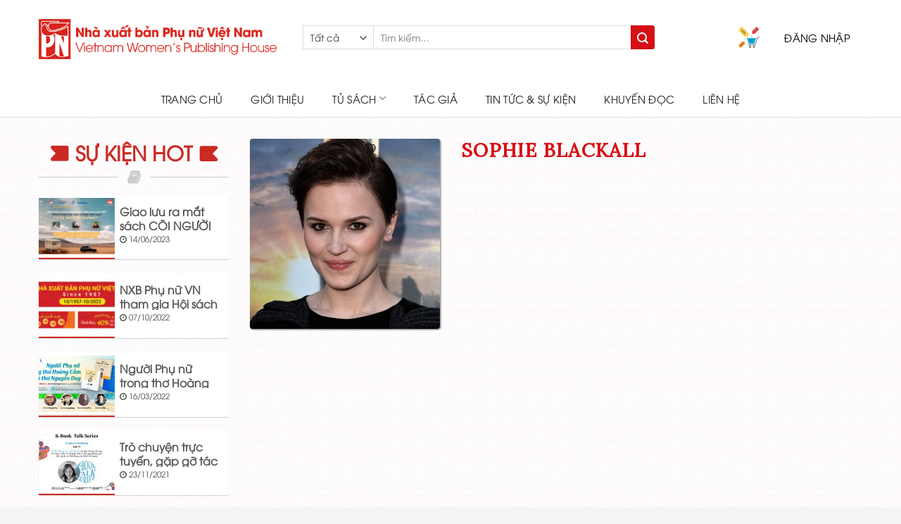

--- FILE ---
content_type: text/html; charset=UTF-8
request_url: https://nxbphunu.com.vn/tac-gia/sophie-blackall-en/
body_size: 29416
content:
<!DOCTYPE html>
<!--[if IE 9 ]> <html lang="vi" class="ie9 loading-site no-js"> <![endif]-->
<!--[if IE 8 ]> <html lang="vi" class="ie8 loading-site no-js"> <![endif]-->
<!--[if (gte IE 9)|!(IE)]><!--><html lang="vi" class="loading-site no-js"> <!--<![endif]-->
<head>
	<meta charset="UTF-8" />
	<meta name="viewport" content="width=device-width, initial-scale=1.0, maximum-scale=1.0, user-scalable=no" />

	<link rel="profile" href="http://gmpg.org/xfn/11" />
	<link rel="pingback" href="https://nxbphunu.com.vn/xmlrpc.php" />
	<link href="https://cdnjs.cloudflare.com/ajax/libs/font-awesome/4.7.0/css/font-awesome.min.css" rel="stylesheet">
	<link href="https://fonts.googleapis.com/css?family=Open+Sans:300,400,600,700&amp;subset=vietnamese" rel="stylesheet">
	<link href="https://fonts.googleapis.com/css?family=Lora:400,400i&amp;subset=vietnamese" rel="stylesheet">
	<script>(function(html){html.className = html.className.replace(/\bno-js\b/,'js')})(document.documentElement);</script>
<meta name='robots' content='index, follow, max-image-preview:large, max-snippet:-1, max-video-preview:-1' />
	<style>img:is([sizes="auto" i], [sizes^="auto," i]) { contain-intrinsic-size: 3000px 1500px }</style>
	<meta name="viewport" content="width=device-width, initial-scale=1" />
	<!-- This site is optimized with the Yoast SEO plugin v25.5 - https://yoast.com/wordpress/plugins/seo/ -->
	<title>Lưu trữ Sophie Blackall - Nhà Xuất Bản Phụ Nữ</title>
	<link rel="canonical" href="https://nxbphunu.com.vn/tac-gia/sophie-blackall-en/" />
	<meta property="og:locale" content="vi_VN" />
	<meta property="og:type" content="article" />
	<meta property="og:title" content="Lưu trữ Sophie Blackall - Nhà Xuất Bản Phụ Nữ" />
	<meta property="og:url" content="https://nxbphunu.com.vn/tac-gia/sophie-blackall-en/" />
	<meta property="og:site_name" content="Nhà Xuất Bản Phụ Nữ" />
	<meta name="twitter:card" content="summary_large_image" />
	<script type="application/ld+json" class="yoast-schema-graph">{"@context":"https://schema.org","@graph":[{"@type":"CollectionPage","@id":"https://nxbphunu.com.vn/tac-gia/sophie-blackall-en/","url":"https://nxbphunu.com.vn/tac-gia/sophie-blackall-en/","name":"Lưu trữ Sophie Blackall - Nhà Xuất Bản Phụ Nữ","isPartOf":{"@id":"https://nxbphunu.com.vn/#website"},"breadcrumb":{"@id":"https://nxbphunu.com.vn/tac-gia/sophie-blackall-en/#breadcrumb"},"inLanguage":"vi"},{"@type":"BreadcrumbList","@id":"https://nxbphunu.com.vn/tac-gia/sophie-blackall-en/#breadcrumb","itemListElement":[{"@type":"ListItem","position":1,"name":"Trang chủ","item":"https://nxbphunu.com.vn/"},{"@type":"ListItem","position":2,"name":"Sophie Blackall"}]},{"@type":"WebSite","@id":"https://nxbphunu.com.vn/#website","url":"https://nxbphunu.com.vn/","name":"Nhà Xuất Bản Phụ Nữ","description":"Nhà Xuất Bản Phụ Nữ","potentialAction":[{"@type":"SearchAction","target":{"@type":"EntryPoint","urlTemplate":"https://nxbphunu.com.vn/?s={search_term_string}"},"query-input":{"@type":"PropertyValueSpecification","valueRequired":true,"valueName":"search_term_string"}}],"inLanguage":"vi"}]}</script>
	<!-- / Yoast SEO plugin. -->


<link rel='dns-prefetch' href='//hcaptcha.com' />
<link rel='prefetch' href='https://nxbphunu.com.vn/wp-content/themes/flatsome/assets/js/flatsome.js?ver=e1ad26bd5672989785e1' />
<link rel='prefetch' href='https://nxbphunu.com.vn/wp-content/themes/flatsome/assets/js/chunk.slider.js?ver=3.19.8' />
<link rel='prefetch' href='https://nxbphunu.com.vn/wp-content/themes/flatsome/assets/js/chunk.popups.js?ver=3.19.8' />
<link rel='prefetch' href='https://nxbphunu.com.vn/wp-content/themes/flatsome/assets/js/chunk.tooltips.js?ver=3.19.8' />
<link rel='prefetch' href='https://nxbphunu.com.vn/wp-content/themes/flatsome/assets/js/woocommerce.js?ver=dd6035ce106022a74757' />
<link rel="alternate" type="application/rss+xml" title="Dòng thông tin Nhà Xuất Bản Phụ Nữ &raquo;" href="https://nxbphunu.com.vn/feed/" />
<link rel="alternate" type="application/rss+xml" title="Nhà Xuất Bản Phụ Nữ &raquo; Dòng bình luận" href="https://nxbphunu.com.vn/comments/feed/" />
<link rel="alternate" type="application/rss+xml" title="Nguồn cấp Nhà Xuất Bản Phụ Nữ &raquo; Sophie Blackall Tác giả" href="https://nxbphunu.com.vn/tac-gia/sophie-blackall-en/feed/" />
<script type="text/javascript">
/* <![CDATA[ */
window._wpemojiSettings = {"baseUrl":"https:\/\/s.w.org\/images\/core\/emoji\/16.0.1\/72x72\/","ext":".png","svgUrl":"https:\/\/s.w.org\/images\/core\/emoji\/16.0.1\/svg\/","svgExt":".svg","source":{"concatemoji":"https:\/\/nxbphunu.com.vn\/wp-includes\/js\/wp-emoji-release.min.js?ver=6.8.3"}};
/*! This file is auto-generated */
!function(s,n){var o,i,e;function c(e){try{var t={supportTests:e,timestamp:(new Date).valueOf()};sessionStorage.setItem(o,JSON.stringify(t))}catch(e){}}function p(e,t,n){e.clearRect(0,0,e.canvas.width,e.canvas.height),e.fillText(t,0,0);var t=new Uint32Array(e.getImageData(0,0,e.canvas.width,e.canvas.height).data),a=(e.clearRect(0,0,e.canvas.width,e.canvas.height),e.fillText(n,0,0),new Uint32Array(e.getImageData(0,0,e.canvas.width,e.canvas.height).data));return t.every(function(e,t){return e===a[t]})}function u(e,t){e.clearRect(0,0,e.canvas.width,e.canvas.height),e.fillText(t,0,0);for(var n=e.getImageData(16,16,1,1),a=0;a<n.data.length;a++)if(0!==n.data[a])return!1;return!0}function f(e,t,n,a){switch(t){case"flag":return n(e,"\ud83c\udff3\ufe0f\u200d\u26a7\ufe0f","\ud83c\udff3\ufe0f\u200b\u26a7\ufe0f")?!1:!n(e,"\ud83c\udde8\ud83c\uddf6","\ud83c\udde8\u200b\ud83c\uddf6")&&!n(e,"\ud83c\udff4\udb40\udc67\udb40\udc62\udb40\udc65\udb40\udc6e\udb40\udc67\udb40\udc7f","\ud83c\udff4\u200b\udb40\udc67\u200b\udb40\udc62\u200b\udb40\udc65\u200b\udb40\udc6e\u200b\udb40\udc67\u200b\udb40\udc7f");case"emoji":return!a(e,"\ud83e\udedf")}return!1}function g(e,t,n,a){var r="undefined"!=typeof WorkerGlobalScope&&self instanceof WorkerGlobalScope?new OffscreenCanvas(300,150):s.createElement("canvas"),o=r.getContext("2d",{willReadFrequently:!0}),i=(o.textBaseline="top",o.font="600 32px Arial",{});return e.forEach(function(e){i[e]=t(o,e,n,a)}),i}function t(e){var t=s.createElement("script");t.src=e,t.defer=!0,s.head.appendChild(t)}"undefined"!=typeof Promise&&(o="wpEmojiSettingsSupports",i=["flag","emoji"],n.supports={everything:!0,everythingExceptFlag:!0},e=new Promise(function(e){s.addEventListener("DOMContentLoaded",e,{once:!0})}),new Promise(function(t){var n=function(){try{var e=JSON.parse(sessionStorage.getItem(o));if("object"==typeof e&&"number"==typeof e.timestamp&&(new Date).valueOf()<e.timestamp+604800&&"object"==typeof e.supportTests)return e.supportTests}catch(e){}return null}();if(!n){if("undefined"!=typeof Worker&&"undefined"!=typeof OffscreenCanvas&&"undefined"!=typeof URL&&URL.createObjectURL&&"undefined"!=typeof Blob)try{var e="postMessage("+g.toString()+"("+[JSON.stringify(i),f.toString(),p.toString(),u.toString()].join(",")+"));",a=new Blob([e],{type:"text/javascript"}),r=new Worker(URL.createObjectURL(a),{name:"wpTestEmojiSupports"});return void(r.onmessage=function(e){c(n=e.data),r.terminate(),t(n)})}catch(e){}c(n=g(i,f,p,u))}t(n)}).then(function(e){for(var t in e)n.supports[t]=e[t],n.supports.everything=n.supports.everything&&n.supports[t],"flag"!==t&&(n.supports.everythingExceptFlag=n.supports.everythingExceptFlag&&n.supports[t]);n.supports.everythingExceptFlag=n.supports.everythingExceptFlag&&!n.supports.flag,n.DOMReady=!1,n.readyCallback=function(){n.DOMReady=!0}}).then(function(){return e}).then(function(){var e;n.supports.everything||(n.readyCallback(),(e=n.source||{}).concatemoji?t(e.concatemoji):e.wpemoji&&e.twemoji&&(t(e.twemoji),t(e.wpemoji)))}))}((window,document),window._wpemojiSettings);
/* ]]> */
</script>
<style id='wp-emoji-styles-inline-css' type='text/css'>

	img.wp-smiley, img.emoji {
		display: inline !important;
		border: none !important;
		box-shadow: none !important;
		height: 1em !important;
		width: 1em !important;
		margin: 0 0.07em !important;
		vertical-align: -0.1em !important;
		background: none !important;
		padding: 0 !important;
	}
</style>
<style id='wp-block-library-inline-css' type='text/css'>
:root{--wp-admin-theme-color:#007cba;--wp-admin-theme-color--rgb:0,124,186;--wp-admin-theme-color-darker-10:#006ba1;--wp-admin-theme-color-darker-10--rgb:0,107,161;--wp-admin-theme-color-darker-20:#005a87;--wp-admin-theme-color-darker-20--rgb:0,90,135;--wp-admin-border-width-focus:2px;--wp-block-synced-color:#7a00df;--wp-block-synced-color--rgb:122,0,223;--wp-bound-block-color:var(--wp-block-synced-color)}@media (min-resolution:192dpi){:root{--wp-admin-border-width-focus:1.5px}}.wp-element-button{cursor:pointer}:root{--wp--preset--font-size--normal:16px;--wp--preset--font-size--huge:42px}:root .has-very-light-gray-background-color{background-color:#eee}:root .has-very-dark-gray-background-color{background-color:#313131}:root .has-very-light-gray-color{color:#eee}:root .has-very-dark-gray-color{color:#313131}:root .has-vivid-green-cyan-to-vivid-cyan-blue-gradient-background{background:linear-gradient(135deg,#00d084,#0693e3)}:root .has-purple-crush-gradient-background{background:linear-gradient(135deg,#34e2e4,#4721fb 50%,#ab1dfe)}:root .has-hazy-dawn-gradient-background{background:linear-gradient(135deg,#faaca8,#dad0ec)}:root .has-subdued-olive-gradient-background{background:linear-gradient(135deg,#fafae1,#67a671)}:root .has-atomic-cream-gradient-background{background:linear-gradient(135deg,#fdd79a,#004a59)}:root .has-nightshade-gradient-background{background:linear-gradient(135deg,#330968,#31cdcf)}:root .has-midnight-gradient-background{background:linear-gradient(135deg,#020381,#2874fc)}.has-regular-font-size{font-size:1em}.has-larger-font-size{font-size:2.625em}.has-normal-font-size{font-size:var(--wp--preset--font-size--normal)}.has-huge-font-size{font-size:var(--wp--preset--font-size--huge)}.has-text-align-center{text-align:center}.has-text-align-left{text-align:left}.has-text-align-right{text-align:right}#end-resizable-editor-section{display:none}.aligncenter{clear:both}.items-justified-left{justify-content:flex-start}.items-justified-center{justify-content:center}.items-justified-right{justify-content:flex-end}.items-justified-space-between{justify-content:space-between}.screen-reader-text{border:0;clip-path:inset(50%);height:1px;margin:-1px;overflow:hidden;padding:0;position:absolute;width:1px;word-wrap:normal!important}.screen-reader-text:focus{background-color:#ddd;clip-path:none;color:#444;display:block;font-size:1em;height:auto;left:5px;line-height:normal;padding:15px 23px 14px;text-decoration:none;top:5px;width:auto;z-index:100000}html :where(.has-border-color){border-style:solid}html :where([style*=border-top-color]){border-top-style:solid}html :where([style*=border-right-color]){border-right-style:solid}html :where([style*=border-bottom-color]){border-bottom-style:solid}html :where([style*=border-left-color]){border-left-style:solid}html :where([style*=border-width]){border-style:solid}html :where([style*=border-top-width]){border-top-style:solid}html :where([style*=border-right-width]){border-right-style:solid}html :where([style*=border-bottom-width]){border-bottom-style:solid}html :where([style*=border-left-width]){border-left-style:solid}html :where(img[class*=wp-image-]){height:auto;max-width:100%}:where(figure){margin:0 0 1em}html :where(.is-position-sticky){--wp-admin--admin-bar--position-offset:var(--wp-admin--admin-bar--height,0px)}@media screen and (max-width:600px){html :where(.is-position-sticky){--wp-admin--admin-bar--position-offset:0px}}
</style>
<link rel='stylesheet' id='contact-form-7-css' href='https://nxbphunu.com.vn/wp-content/plugins/contact-form-7/includes/css/styles.css?ver=6.1' type='text/css' media='all' />
<link rel='stylesheet' id='taxonomy-image-plugin-public-css' href='https://nxbphunu.com.vn/wp-content/plugins/taxonomy-images/css/style.css?ver=0.9.6' type='text/css' media='screen' />
<link rel='stylesheet' id='woof-css' href='https://nxbphunu.com.vn/wp-content/plugins/woocommerce-products-filter/css/front.css?ver=1.3.7.1' type='text/css' media='all' />
<style id='woof-inline-css' type='text/css'>

.woof_products_top_panel li span, .woof_products_top_panel2 li span{background: url(https://nxbphunu.com.vn/wp-content/plugins/woocommerce-products-filter/img/delete.png);background-size: 14px 14px;background-repeat: no-repeat;background-position: right;}
.woof_edit_view{
                    display: none;
                }

</style>
<link rel='stylesheet' id='chosen-drop-down-css' href='https://nxbphunu.com.vn/wp-content/plugins/woocommerce-products-filter/js/chosen/chosen.min.css?ver=1.3.7.1' type='text/css' media='all' />
<link rel='stylesheet' id='woof_by_author_html_items-css' href='https://nxbphunu.com.vn/wp-content/plugins/woocommerce-products-filter/ext/by_author/css/by_author.css?ver=1.3.7.1' type='text/css' media='all' />
<link rel='stylesheet' id='woof_by_instock_html_items-css' href='https://nxbphunu.com.vn/wp-content/plugins/woocommerce-products-filter/ext/by_instock/css/by_instock.css?ver=1.3.7.1' type='text/css' media='all' />
<link rel='stylesheet' id='woof_by_onsales_html_items-css' href='https://nxbphunu.com.vn/wp-content/plugins/woocommerce-products-filter/ext/by_onsales/css/by_onsales.css?ver=1.3.7.1' type='text/css' media='all' />
<link rel='stylesheet' id='woof_by_text_html_items-css' href='https://nxbphunu.com.vn/wp-content/plugins/woocommerce-products-filter/ext/by_text/assets/css/front.css?ver=1.3.7.1' type='text/css' media='all' />
<link rel='stylesheet' id='woof_label_html_items-css' href='https://nxbphunu.com.vn/wp-content/plugins/woocommerce-products-filter/ext/label/css/html_types/label.css?ver=1.3.7.1' type='text/css' media='all' />
<link rel='stylesheet' id='woof_select_radio_check_html_items-css' href='https://nxbphunu.com.vn/wp-content/plugins/woocommerce-products-filter/ext/select_radio_check/css/html_types/select_radio_check.css?ver=1.3.7.1' type='text/css' media='all' />
<link rel='stylesheet' id='woof_sd_html_items_checkbox-css' href='https://nxbphunu.com.vn/wp-content/plugins/woocommerce-products-filter/ext/smart_designer/css/elements/checkbox.css?ver=1.3.7.1' type='text/css' media='all' />
<link rel='stylesheet' id='woof_sd_html_items_radio-css' href='https://nxbphunu.com.vn/wp-content/plugins/woocommerce-products-filter/ext/smart_designer/css/elements/radio.css?ver=1.3.7.1' type='text/css' media='all' />
<link rel='stylesheet' id='woof_sd_html_items_switcher-css' href='https://nxbphunu.com.vn/wp-content/plugins/woocommerce-products-filter/ext/smart_designer/css/elements/switcher.css?ver=1.3.7.1' type='text/css' media='all' />
<link rel='stylesheet' id='woof_sd_html_items_color-css' href='https://nxbphunu.com.vn/wp-content/plugins/woocommerce-products-filter/ext/smart_designer/css/elements/color.css?ver=1.3.7.1' type='text/css' media='all' />
<link rel='stylesheet' id='woof_sd_html_items_tooltip-css' href='https://nxbphunu.com.vn/wp-content/plugins/woocommerce-products-filter/ext/smart_designer/css/tooltip.css?ver=1.3.7.1' type='text/css' media='all' />
<link rel='stylesheet' id='woof_sd_html_items_front-css' href='https://nxbphunu.com.vn/wp-content/plugins/woocommerce-products-filter/ext/smart_designer/css/front.css?ver=1.3.7.1' type='text/css' media='all' />
<link rel='stylesheet' id='woof-switcher23-css' href='https://nxbphunu.com.vn/wp-content/plugins/woocommerce-products-filter/css/switcher.css?ver=1.3.7.1' type='text/css' media='all' />
<style id='woocommerce-inline-inline-css' type='text/css'>
.woocommerce form .form-row .required { visibility: visible; }
</style>
<link rel='stylesheet' id='brands-styles-css' href='https://nxbphunu.com.vn/wp-content/plugins/woocommerce/assets/css/brands.css?ver=10.0.2' type='text/css' media='all' />
<link rel='stylesheet' id='woo-viet-provinces-style-css' href='https://nxbphunu.com.vn/wp-content/plugins/woo-viet/assets/provinces.css?ver=6.8.3' type='text/css' media='all' />
<link rel='stylesheet' id='flatsome-main-css' href='https://nxbphunu.com.vn/wp-content/themes/flatsome/assets/css/flatsome.css?ver=3.19.8' type='text/css' media='all' />
<style id='flatsome-main-inline-css' type='text/css'>
@font-face {
				font-family: "fl-icons";
				font-display: block;
				src: url(https://nxbphunu.com.vn/wp-content/themes/flatsome/assets/css/icons/fl-icons.eot?v=3.19.8);
				src:
					url(https://nxbphunu.com.vn/wp-content/themes/flatsome/assets/css/icons/fl-icons.eot#iefix?v=3.19.8) format("embedded-opentype"),
					url(https://nxbphunu.com.vn/wp-content/themes/flatsome/assets/css/icons/fl-icons.woff2?v=3.19.8) format("woff2"),
					url(https://nxbphunu.com.vn/wp-content/themes/flatsome/assets/css/icons/fl-icons.ttf?v=3.19.8) format("truetype"),
					url(https://nxbphunu.com.vn/wp-content/themes/flatsome/assets/css/icons/fl-icons.woff?v=3.19.8) format("woff"),
					url(https://nxbphunu.com.vn/wp-content/themes/flatsome/assets/css/icons/fl-icons.svg?v=3.19.8#fl-icons) format("svg");
			}
</style>
<link rel='stylesheet' id='flatsome-shop-css' href='https://nxbphunu.com.vn/wp-content/themes/flatsome/assets/css/flatsome-shop.css?ver=3.19.8' type='text/css' media='all' />
<link rel='stylesheet' id='flatsome-style-css' href='https://nxbphunu.com.vn/wp-content/themes/flatsome-child/style.css?ver=3.0' type='text/css' media='all' />
<script type="text/javascript" src="https://nxbphunu.com.vn/wp-includes/js/jquery/jquery.min.js?ver=3.7.1" id="jquery-core-js"></script>
<script type="text/javascript" src="https://nxbphunu.com.vn/wp-includes/js/jquery/jquery-migrate.min.js?ver=3.4.1" id="jquery-migrate-js"></script>
<script type="text/javascript" id="ajax-login-script-js-extra">
/* <![CDATA[ */
var ajax_login_object = {"ajaxurl":"https:\/\/nxbphunu.com.vn\/wp-admin\/admin-ajax.php","redirecturl":"https:\/\/nxbphunu.com.vn","loadingmessage":"\u0110ang ki\u1ec3m tra d\u1eef li\u1ec7u..."};
/* ]]> */
</script>
<script type="text/javascript" src="https://nxbphunu.com.vn/wp-content/themes/flatsome-child//js/ajax-login-script.js?ver=6.8.3" id="ajax-login-script-js"></script>
<script type="text/javascript" id="woof-husky-js-extra">
/* <![CDATA[ */
var woof_husky_txt = {"ajax_url":"https:\/\/nxbphunu.com.vn\/wp-admin\/admin-ajax.php","plugin_uri":"https:\/\/nxbphunu.com.vn\/wp-content\/plugins\/woocommerce-products-filter\/ext\/by_text\/","loader":"https:\/\/nxbphunu.com.vn\/wp-content\/plugins\/woocommerce-products-filter\/ext\/by_text\/assets\/img\/ajax-loader.gif","not_found":"Nothing found!","prev":"Prev","next":"Next","site_link":"https:\/\/nxbphunu.com.vn","default_data":{"placeholder":"","behavior":"title","search_by_full_word":0,"autocomplete":1,"how_to_open_links":0,"taxonomy_compatibility":0,"sku_compatibility":0,"custom_fields":"","search_desc_variant":0,"view_text_length":10,"min_symbols":3,"max_posts":10,"image":"","notes_for_customer":"","template":"default","max_open_height":300,"page":0}};
/* ]]> */
</script>
<script type="text/javascript" src="https://nxbphunu.com.vn/wp-content/plugins/woocommerce-products-filter/ext/by_text/assets/js/husky.js?ver=1.3.7.1" id="woof-husky-js"></script>
<script type="text/javascript" src="https://nxbphunu.com.vn/wp-content/plugins/woocommerce/assets/js/jquery-blockui/jquery.blockUI.min.js?ver=2.7.0-wc.10.0.2" id="jquery-blockui-js" data-wp-strategy="defer"></script>
<script type="text/javascript" id="wc-add-to-cart-js-extra">
/* <![CDATA[ */
var wc_add_to_cart_params = {"ajax_url":"\/wp-admin\/admin-ajax.php","wc_ajax_url":"\/?wc-ajax=%%endpoint%%","i18n_view_cart":"Xem gi\u1ecf h\u00e0ng","cart_url":"https:\/\/nxbphunu.com.vn\/gio-hang\/","is_cart":"","cart_redirect_after_add":"no"};
/* ]]> */
</script>
<script type="text/javascript" src="https://nxbphunu.com.vn/wp-content/plugins/woocommerce/assets/js/frontend/add-to-cart.min.js?ver=10.0.2" id="wc-add-to-cart-js" defer="defer" data-wp-strategy="defer"></script>
<script type="text/javascript" src="https://nxbphunu.com.vn/wp-content/plugins/woocommerce/assets/js/js-cookie/js.cookie.min.js?ver=2.1.4-wc.10.0.2" id="js-cookie-js" data-wp-strategy="defer"></script>
<link rel="https://api.w.org/" href="https://nxbphunu.com.vn/wp-json/" /><link rel="EditURI" type="application/rsd+xml" title="RSD" href="https://nxbphunu.com.vn/xmlrpc.php?rsd" />
<meta name="generator" content="WordPress 6.8.3" />
<meta name="generator" content="WooCommerce 10.0.2" />
<style>
.h-captcha{position:relative;display:block;margin-bottom:2rem;padding:0;clear:both}.h-captcha[data-size="normal"]{width:303px;height:78px}.h-captcha[data-size="compact"]{width:164px;height:144px}.h-captcha[data-size="invisible"]{display:none}.h-captcha::before{content:'';display:block;position:absolute;top:0;left:0;background:url(https://nxbphunu.com.vn/wp-content/plugins/hcaptcha-for-forms-and-more/assets/images/hcaptcha-div-logo.svg) no-repeat;border:1px solid #fff0;border-radius:4px}.h-captcha[data-size="normal"]::before{width:300px;height:74px;background-position:94% 28%}.h-captcha[data-size="compact"]::before{width:156px;height:136px;background-position:50% 79%}.h-captcha[data-theme="light"]::before,body.is-light-theme .h-captcha[data-theme="auto"]::before,.h-captcha[data-theme="auto"]::before{background-color:#fafafa;border:1px solid #e0e0e0}.h-captcha[data-theme="dark"]::before,body.is-dark-theme .h-captcha[data-theme="auto"]::before,html.wp-dark-mode-active .h-captcha[data-theme="auto"]::before,html.drdt-dark-mode .h-captcha[data-theme="auto"]::before{background-image:url(https://nxbphunu.com.vn/wp-content/plugins/hcaptcha-for-forms-and-more/assets/images/hcaptcha-div-logo-white.svg);background-repeat:no-repeat;background-color:#333;border:1px solid #f5f5f5}@media (prefers-color-scheme:dark){.h-captcha[data-theme="auto"]::before{background-image:url(https://nxbphunu.com.vn/wp-content/plugins/hcaptcha-for-forms-and-more/assets/images/hcaptcha-div-logo-white.svg);background-repeat:no-repeat;background-color:#333;border:1px solid #f5f5f5}}.h-captcha[data-theme="custom"]::before{background-color:initial}.h-captcha[data-size="invisible"]::before{display:none}.h-captcha iframe{position:relative}div[style*="z-index: 2147483647"] div[style*="border-width: 11px"][style*="position: absolute"][style*="pointer-events: none"]{border-style:none}
</style>
	<noscript><style>.woocommerce-product-gallery{ opacity: 1 !important; }</style></noscript>
	<style>
span[data-name="hcap-cf7"] .h-captcha{margin-bottom:0}span[data-name="hcap-cf7"]~input[type="submit"],span[data-name="hcap-cf7"]~button[type="submit"]{margin-top:2rem}
</style>
<style>
.woocommerce-form-login .h-captcha{margin-top:2rem}
</style>
<style>
.woocommerce-form-register .h-captcha{margin-top:2rem}
</style>
<link rel="icon" href="https://nxbphunu.com.vn/wp-content/uploads/2018/02/cropped-favicon2-100x100.png" sizes="32x32" />
<link rel="icon" href="https://nxbphunu.com.vn/wp-content/uploads/2018/02/cropped-favicon2-200x200.png" sizes="192x192" />
<link rel="apple-touch-icon" href="https://nxbphunu.com.vn/wp-content/uploads/2018/02/cropped-favicon2-200x200.png" />
<meta name="msapplication-TileImage" content="https://nxbphunu.com.vn/wp-content/uploads/2018/02/cropped-favicon2-305x305.png" />
<style id="custom-css" type="text/css">:root {--primary-color: #d70e16;--fs-color-primary: #d70e16;--fs-color-secondary: #d26e4b;--fs-color-success: #7a9c59;--fs-color-alert: #d70e16;--fs-experimental-link-color: #1a7bc6;--fs-experimental-link-color-hover: #d70e16;}.tooltipster-base {--tooltip-color: #fff;--tooltip-bg-color: #000;}.off-canvas-right .mfp-content, .off-canvas-left .mfp-content {--drawer-width: 300px;}.off-canvas .mfp-content.off-canvas-cart {--drawer-width: 360px;}html{background-image: url('https://nxbphunu.com.vn/wp-content/uploads/2019/07/cover-tháng-4.jpg');}.header-main{height: 111px}#logo img{max-height: 111px}#logo{width:404px;}#logo a{max-width:380px;}.stuck #logo img{padding:5px 0;}.header-bottom{min-height: 55px}.header-top{min-height: 30px}.transparent .header-main{height: 280px}.transparent #logo img{max-height: 280px}.has-transparent + .page-title:first-of-type,.has-transparent + #main > .page-title,.has-transparent + #main > div > .page-title,.has-transparent + #main .page-header-wrapper:first-of-type .page-title{padding-top: 330px;}.header.show-on-scroll,.stuck .header-main{height:51px!important}.stuck #logo img{max-height: 51px!important}.search-form{ width: 100%;}.header-bg-color {background-color: rgba(255,114,114,0.74)}.header-bottom {background-color: #f1f1f1}.header-wrapper:not(.stuck) .header-main .header-nav{margin-top: -5px }.stuck .header-main .nav > li > a{line-height: 50px }@media (max-width: 549px) {.header-main{height: 70px}#logo img{max-height: 70px}}.breadcrumbs{text-transform: none;}button,.button{text-transform: none;}.section-title span{text-transform: none;}.header:not(.transparent) .header-nav-main.nav > li > a {color: #000000;}@media screen and (min-width: 550px){.products .box-vertical .box-image{min-width: 247px!important;width: 247px!important;}}.absolute-footer, html{background-color: #f5f5f5}.nav-vertical-fly-out > li + li {border-top-width: 1px; border-top-style: solid;}.label-new.menu-item > a:after{content:"Mới";}.label-hot.menu-item > a:after{content:"Nổi bật";}.label-sale.menu-item > a:after{content:"Giảm giá";}.label-popular.menu-item > a:after{content:"Phổ biến";}</style><style id="kirki-inline-styles"></style>	<!--<script type='text/javascript' src='//platform-api.sharethis.com/js/sharethis.js#property=5a4da1203b93df0013cb566c&product=sticky-share-buttons' async='async'></script>-->
	<!-- Global site tag (gtag.js) - Google Analytics -->
	<script async src="https://www.googletagmanager.com/gtag/js?id=UA-125424706-1"></script>
	<script>
	  window.dataLayer = window.dataLayer || [];
	  function gtag(){dataLayer.push(arguments);}
	  gtag('js', new Date());

	  gtag('config', 'UA-125424706-1');
	</script>
	<meta name="google-site-verification" content="C4bS_O-ooIFjYchmv_x9LNzgRuAc70y8TurKnZVR-C8" />
</head>

<body class="archive tax-pa_tac-gia term-sophie-blackall-en term-81 wp-theme-flatsome wp-child-theme-flatsome-child theme-flatsome woocommerce woocommerce-page woocommerce-no-js lightbox nav-dropdown-has-arrow nav-dropdown-has-shadow nav-dropdown-has-border">

<a class="skip-link screen-reader-text" href="#main">Bỏ qua nội dung</a>


<div id="wrapper">

<header id="header" class="header has-sticky sticky-jump header-search">
   <div class="header-wrapper">
	<div id="masthead" class="header-main show-logo-center bg-white">
  <div class="header-inner  flex-row container logo-left medium-logo-left" role="navigation">

	  <!-- Logo -->
	  <div id="logo" class="flex-col logo">
		
<!-- Header logo -->
<a href="https://nxbphunu.com.vn/" title="Nhà Xuất Bản Phụ Nữ - Nhà Xuất Bản Phụ Nữ" rel="home">
		<img width="487" height="80" src="https://nxbphunu.com.vn/wp-content/uploads/2019/11/nxbphunu-logo-fixed.png" class="header_logo header-logo" alt="Nhà Xuất Bản Phụ Nữ"/><img  width="487" height="80" src="https://nxbphunu.com.vn/wp-content/uploads/2019/11/nxbphunu-logo-fixed.png" class="header-logo-dark" alt="Nhà Xuất Bản Phụ Nữ"/></a>
	  </div>

	  <!-- Mobile Left Elements -->
	  <div class="flex-col show-for-medium flex-left">
		<ul class="mobile-nav nav nav-left ">
		  <li class="nav-icon has-icon">
  		<a href="#" data-open="#main-menu" data-pos="left" data-bg="main-menu-overlay" data-color="" class="is-small" aria-label="Menu" aria-controls="main-menu" aria-expanded="false">

		  <i class="icon-menu" ></i>
		  		</a>
	</li>
		</ul>
	  </div>

	  <!-- Left Elements -->
	  <div class="flex-col hide-for-medium flex-left
		flex-grow">
		<ul class="header-nav header-nav-main nav nav-left  nav-uppercase" >
		  <li class="header-search-form search-form html relative has-icon">
			<div class="header-search-form-wrapper">
				<div class="searchform-wrapper ux-search-box relative is-normal"><form role="search" method="get" class="searchform" action="https://nxbphunu.com.vn/">
	<div class="flex-row relative">
					<div class="flex-col search-form-categories">
				<select class="search_categories resize-select mb-0" name="product_cat"><option value="" selected='selected'>Tất cả</option><option value="bo-tro-kien-thuc">Bổ trợ kiến thức</option><option value="cham-soc-suc-khoe">Chăm sóc sức khỏe</option><option value="children">Children - Bilingual</option><option value="chinh-tri-cong-tac-xa-hoi">Chính trị - Công tác xã hội</option><option value="khac">Khác</option><option value="khoa-hoc-ky-thuat">Khoa học - kỹ thuật</option><option value="khuyen-doc">Khuyến đọc</option><option value="kinh-te-khoi-nghiep-2">Kinh tế - Khởi nghiêp</option><option value="lich-su-van-hoa">Lịch sử - Văn hóa</option><option value="mang-thai-sinh-no">Mang thai - Sinh nở</option><option value="ngoai-ngu-du-hoc-2">Ngoại ngữ - Du học</option><option value="nu-cong-gia-chanh">Nữ công gia chánh</option><option value="nuoi-day-con">Nuôi dạy con</option><option value="nuoi-day-tre">Nuôi dạy trẻ</option><option value="phu-nu-tung-thu">Phụ nữ tùng thư</option><option value="raise-up-child">Raise up child</option><option value="sach-ban-chay">Sách bán chạy</option><option value="suc-khoe-khoa-hoc-thuong-thuc">Sức khỏe - Khoa học thường thức</option><option value="tam-ly-ky-nang">Tâm lý - Kỹ năng</option><option value="thieu-nhi-song-ngu">Thiếu nhi - Song ngữ</option><option value="tinh-yeu-hon-nhan">Tình yêu - hôn nhân</option><option value="tuoi-teen">Tuổi teen</option><option value="van-hoc-nuoc-ngoai">Văn học nước ngoài</option><option value="van-hoc-viet-nam">Văn học Việt Nam</option></select>			</div>
						<div class="flex-col flex-grow">
			<label class="screen-reader-text" for="woocommerce-product-search-field-0">Tìm kiếm:</label>
			<input type="search" id="woocommerce-product-search-field-0" class="search-field mb-0" placeholder="Tìm kiếm&hellip;" value="" name="s" />
			<input type="hidden" name="post_type" value="product" />
					</div>
		<div class="flex-col">
			<button type="submit" value="Tìm kiếm" class="ux-search-submit submit-button secondary button  icon mb-0" aria-label="Gửi">
				<i class="icon-search" ></i>			</button>
		</div>
	</div>
	<div class="live-search-results text-left z-top"></div>
</form>
</div>			</div>
		  </li>
		</ul>
	  </div>

	  <!-- Right Elements -->
	  <div class="flex-col hide-for-medium flex-right">
		<ul class="header-nav header-nav-main nav nav-right  nav-uppercase">
		  <li class="cart-item has-icon has-dropdown">

<a href="https://nxbphunu.com.vn/gio-hang/" class="header-cart-link is-small" title="Giỏ hàng" >


  <span class="image-icon header-cart-icon" data-icon-label="0">
	<img class="cart-img-icon" alt="Giỏ hàng" src="https://nxbphunu.com.vn/wp-content/uploads/2018/09/cart.png" width="64" height="64"/>
  </span>
</a>

 <ul class="nav-dropdown nav-dropdown-default">
    <li class="html widget_shopping_cart">
      <div class="widget_shopping_cart_content">
        

	<div class="ux-mini-cart-empty flex flex-row-col text-center pt pb">
				<div class="ux-mini-cart-empty-icon">
			<svg xmlns="http://www.w3.org/2000/svg" viewBox="0 0 17 19" style="opacity:.1;height:80px;">
				<path d="M8.5 0C6.7 0 5.3 1.2 5.3 2.7v2H2.1c-.3 0-.6.3-.7.7L0 18.2c0 .4.2.8.6.8h15.7c.4 0 .7-.3.7-.7v-.1L15.6 5.4c0-.3-.3-.6-.7-.6h-3.2v-2c0-1.6-1.4-2.8-3.2-2.8zM6.7 2.7c0-.8.8-1.4 1.8-1.4s1.8.6 1.8 1.4v2H6.7v-2zm7.5 3.4 1.3 11.5h-14L2.8 6.1h2.5v1.4c0 .4.3.7.7.7.4 0 .7-.3.7-.7V6.1h3.5v1.4c0 .4.3.7.7.7s.7-.3.7-.7V6.1h2.6z" fill-rule="evenodd" clip-rule="evenodd" fill="currentColor"></path>
			</svg>
		</div>
				<p class="woocommerce-mini-cart__empty-message empty">Chưa có sản phẩm trong giỏ hàng.</p>
					<p class="return-to-shop">
				<a class="button primary wc-backward" href="https://nxbphunu.com.vn/tu-sach/">
					Quay trở lại cửa hàng				</a>
			</p>
				</div>


      </div>
    </li>
     </ul>

</li>

<li class="account-item has-icon" >

	<a href="https://nxbphunu.com.vn/thong-tin-tai-khoan/" class="nav-top-link nav-top-not-logged-in is-small is-small" title="Đăng nhập" data-open="#login-form-popup" >
					<span>
			Đăng nhập			</span>
				</a>




</li>
		</ul>
	  </div>

	  <!-- Mobile Right Elements -->
	  <div class="flex-col show-for-medium flex-right">
		<ul class="mobile-nav nav nav-right ">
		  <li class="cart-item has-icon">


		<a href="https://nxbphunu.com.vn/gio-hang/" class="header-cart-link is-small off-canvas-toggle nav-top-link" title="Giỏ hàng" data-open="#cart-popup" data-class="off-canvas-cart" data-pos="right" >

  <span class="image-icon header-cart-icon" data-icon-label="0">
	<img class="cart-img-icon" alt="Giỏ hàng" src="https://nxbphunu.com.vn/wp-content/uploads/2018/09/cart.png" width="64" height="64"/>
  </span>
</a>


  <!-- Cart Sidebar Popup -->
  <div id="cart-popup" class="mfp-hide">
  <div class="cart-popup-inner inner-padding cart-popup-inner--sticky">
      <div class="cart-popup-title text-center">
          <span class="heading-font uppercase">Giỏ hàng</span>
          <div class="is-divider"></div>
      </div>
	  <div class="widget_shopping_cart">
		  <div class="widget_shopping_cart_content">
			  

	<div class="ux-mini-cart-empty flex flex-row-col text-center pt pb">
				<div class="ux-mini-cart-empty-icon">
			<svg xmlns="http://www.w3.org/2000/svg" viewBox="0 0 17 19" style="opacity:.1;height:80px;">
				<path d="M8.5 0C6.7 0 5.3 1.2 5.3 2.7v2H2.1c-.3 0-.6.3-.7.7L0 18.2c0 .4.2.8.6.8h15.7c.4 0 .7-.3.7-.7v-.1L15.6 5.4c0-.3-.3-.6-.7-.6h-3.2v-2c0-1.6-1.4-2.8-3.2-2.8zM6.7 2.7c0-.8.8-1.4 1.8-1.4s1.8.6 1.8 1.4v2H6.7v-2zm7.5 3.4 1.3 11.5h-14L2.8 6.1h2.5v1.4c0 .4.3.7.7.7.4 0 .7-.3.7-.7V6.1h3.5v1.4c0 .4.3.7.7.7s.7-.3.7-.7V6.1h2.6z" fill-rule="evenodd" clip-rule="evenodd" fill="currentColor"></path>
			</svg>
		</div>
				<p class="woocommerce-mini-cart__empty-message empty">Chưa có sản phẩm trong giỏ hàng.</p>
					<p class="return-to-shop">
				<a class="button primary wc-backward" href="https://nxbphunu.com.vn/tu-sach/">
					Quay trở lại cửa hàng				</a>
			</p>
				</div>


		  </div>
	  </div>
               </div>
  </div>

</li>
		</ul>
	  </div>

  </div><!-- .header-inner -->
  <!-- Header divider -->
  <div class="container"><div class="top-divider full-width"></div></div>
</div><!-- .header-main -->
<div id="wide-nav" class="header-bottom wide-nav hide-for-medium">
    <div class="flex-row container">

                        <div class="flex-col hide-for-medium flex-left">
                <ul class="nav header-nav header-bottom-nav nav-left  nav-uppercase">
                    <li id="menu-item-35" class="menu-item menu-item-type-post_type menu-item-object-page menu-item-home menu-item-35 menu-item-design-default"><a href="https://nxbphunu.com.vn/" class="nav-top-link">Trang chủ</a></li>
<li id="menu-item-34" class="menu-item menu-item-type-post_type menu-item-object-page menu-item-34 menu-item-design-default"><a href="https://nxbphunu.com.vn/gioi-thieu/" class="nav-top-link">Giới thiệu</a></li>
<li id="menu-item-32" class="book-shelves-menu menu-item menu-item-type-post_type menu-item-object-page menu-item-has-children menu-item-32 menu-item-design-default has-dropdown"><a href="https://nxbphunu.com.vn/tu-sach/" class="nav-top-link" aria-expanded="false" aria-haspopup="menu">Tủ sách<i class="icon-angle-down" ></i></a>
<ul class="sub-menu nav-dropdown nav-dropdown-default">
	<li id="menu-item-160" class="menu-item menu-item-type-taxonomy menu-item-object-product_cat menu-item-160"><a href="https://nxbphunu.com.vn/danh-muc/chinh-tri-cong-tac-xa-hoi/">Chính trị &#8211; Công tác xã hội</a></li>
	<li id="menu-item-161" class="menu-item menu-item-type-taxonomy menu-item-object-product_cat menu-item-161"><a href="https://nxbphunu.com.vn/danh-muc/lich-su-van-hoa/">Lịch sử &#8211; Văn hóa</a></li>
	<li id="menu-item-162" class="menu-item menu-item-type-taxonomy menu-item-object-product_cat menu-item-162"><a href="https://nxbphunu.com.vn/danh-muc/mang-thai-sinh-no/">Mang thai &#8211; Sinh nở</a></li>
	<li id="menu-item-163" class="menu-item menu-item-type-taxonomy menu-item-object-product_cat menu-item-163"><a href="https://nxbphunu.com.vn/danh-muc/nu-cong-gia-chanh/">Nữ công gia chánh</a></li>
	<li id="menu-item-164" class="menu-item menu-item-type-taxonomy menu-item-object-product_cat menu-item-164"><a href="https://nxbphunu.com.vn/danh-muc/nuoi-day-con/">Nuôi dạy con</a></li>
	<li id="menu-item-165" class="menu-item menu-item-type-taxonomy menu-item-object-product_cat menu-item-165"><a href="https://nxbphunu.com.vn/danh-muc/suc-khoe-khoa-hoc-thuong-thuc/">Sức khỏe &#8211; Khoa học thường thức</a></li>
	<li id="menu-item-169" class="menu-item menu-item-type-taxonomy menu-item-object-product_cat menu-item-169"><a href="https://nxbphunu.com.vn/danh-muc/van-hoc-nuoc-ngoai/">Văn học nước ngoài</a></li>
	<li id="menu-item-170" class="menu-item menu-item-type-taxonomy menu-item-object-product_cat menu-item-170"><a href="https://nxbphunu.com.vn/danh-muc/van-hoc-viet-nam/">Văn học Việt Nam</a></li>
	<li id="menu-item-167" class="menu-item menu-item-type-taxonomy menu-item-object-product_cat menu-item-167"><a href="https://nxbphunu.com.vn/danh-muc/thieu-nhi-song-ngu/">Thiếu nhi</a></li>
	<li id="menu-item-168" class="menu-item menu-item-type-taxonomy menu-item-object-product_cat menu-item-168"><a href="https://nxbphunu.com.vn/danh-muc/tuoi-teen/">Tuổi teen</a></li>
	<li id="menu-item-1733" class="menu-item menu-item-type-taxonomy menu-item-object-product_cat menu-item-1733"><a href="https://nxbphunu.com.vn/danh-muc/tam-ly-ky-nang/">Tâm lý &#8211; Kỹ năng</a></li>
	<li id="menu-item-596" class="menu-item menu-item-type-taxonomy menu-item-object-product_cat menu-item-596"><a href="https://nxbphunu.com.vn/danh-muc/kinh-te-khoi-nghiep-2/">Kinh tế &#8211; Khởi nghiêp</a></li>
	<li id="menu-item-597" class="menu-item menu-item-type-taxonomy menu-item-object-product_cat menu-item-597"><a href="https://nxbphunu.com.vn/danh-muc/ngoai-ngu-du-hoc-2/">Ngoại ngữ &#8211; Du học</a></li>
	<li id="menu-item-1735" class="menu-item menu-item-type-taxonomy menu-item-object-product_cat menu-item-1735"><a href="https://nxbphunu.com.vn/danh-muc/khoa-hoc-ky-thuat/">Khoa học &#8211; kỹ thuật</a></li>
	<li id="menu-item-1736" class="menu-item menu-item-type-taxonomy menu-item-object-product_cat menu-item-1736"><a href="https://nxbphunu.com.vn/danh-muc/tinh-yeu-hon-nhan/">Tình yêu &#8211; hôn nhân</a></li>
	<li id="menu-item-1734" class="menu-item menu-item-type-taxonomy menu-item-object-product_cat menu-item-1734"><a href="https://nxbphunu.com.vn/danh-muc/khac/">Khác</a></li>
</ul>
</li>
<li id="menu-item-159" class="menu-item menu-item-type-post_type menu-item-object-page menu-item-159 menu-item-design-default"><a href="https://nxbphunu.com.vn/tac-gia/" class="nav-top-link">Tác giả</a></li>
<li id="menu-item-158" class="menu-item menu-item-type-taxonomy menu-item-object-category menu-item-158 menu-item-design-default"><a href="https://nxbphunu.com.vn/category/tin-tuc-su-kien/" class="nav-top-link">Tin tức &#038; Sự kiện</a></li>
<li id="menu-item-36" class="menu-item menu-item-type-taxonomy menu-item-object-category menu-item-36 menu-item-design-default"><a href="https://nxbphunu.com.vn/category/khuyen-doc/" class="nav-top-link">Khuyến đọc</a></li>
<li id="menu-item-33" class="menu-item menu-item-type-post_type menu-item-object-page menu-item-33 menu-item-design-default"><a href="https://nxbphunu.com.vn/lien-he/" class="nav-top-link">Liên hệ</a></li>
                </ul>
            </div>
            
            
                        <div class="flex-col hide-for-medium flex-right flex-grow">
              <ul class="nav header-nav header-bottom-nav nav-right  nav-uppercase">
                                 </ul>
            </div>
            
            
    </div>
</div>

   </div><!-- header-wrapper-->
</header>


<main id="main" class="">


<div  class="page-wrapper page-left-sidebar">
<div class="row">

<div id="content" class="large-9 right col" role="main">
	<div class="page-inner">
		<div class="row author-row">
						<div class="col author-img-col large-4 small-12 xsmall-12">
				<img width="270" height="270" src="https://nxbphunu.com.vn/wp-content/uploads/2018/02/nxbtre_thumb_29152015_121538.jpg" class="author-avatar-img" alt="Sophie Blackall" title="Sophie Blackall" decoding="async" fetchpriority="high" srcset="https://nxbphunu.com.vn/wp-content/uploads/2018/02/nxbtre_thumb_29152015_121538.jpg 270w, https://nxbphunu.com.vn/wp-content/uploads/2018/02/nxbtre_thumb_29152015_121538-150x150.jpg 150w, https://nxbphunu.com.vn/wp-content/uploads/2018/02/nxbtre_thumb_29152015_121538-200x200.jpg 200w, https://nxbphunu.com.vn/wp-content/uploads/2018/02/nxbtre_thumb_29152015_121538-100x100.jpg 100w" sizes="(max-width: 270px) 100vw, 270px" />			</div>
			<div class="col author-text-col large-8 small-12 xsmall-12">
				<header class="entry-header">
					<h1 class="entry-title mb uppercase">Sophie Blackall</h1>
				</header><!-- .entry-header -->
				<div class="author-description">
									</div>
			</div>			
		</div>
		
	</div><!-- .page-inner -->
</div><!-- end #content large-9 left -->

<div class="large-3 big-sidebar col col-first">
<div id="shop-sidebar" class="sidebar-inner col-inner">
		
		<aside id="block_widget-7" class="widget block_widget">
		
		<div class="row row-collapse no-padding-margin"  id="row-1248501881">


	<div id="col-1577533967" class="col small-12 large-12"  >
				<div class="col-inner"  >
			
			

<h2 class="title-with-undericon text-center"><span>SỰ KIỆN HOT</span></h2>

  
    <div class="row large-columns-1 medium-columns-1 small-columns-1 row-small row-full-width" >
  <div class="col post-item" >
			<div class="col-inner">
				<div class="box box-vertical box-text-middle box-blog-post has-hover">
            					<div class="box-image" style="width:40%;">
  						<div class="image-cover" style="padding-top:80px;">
							<a href="https://nxbphunu.com.vn/giao-luu-ra-mat-sach-coi-nguoi-dung/" class="plain" aria-label="Giao lưu ra mắt sách CÕI NGƯỜI DƯNG tại phố sách TP Hồ Chí Minh &#8211; Ngày 18/6/2023">
								<img width="288" height="200" src="https://nxbphunu.com.vn/wp-content/uploads/2023/06/banner-su-kien-288x200.jpg" class="attachment-medium size-medium wp-post-image" alt="" decoding="async" srcset="https://nxbphunu.com.vn/wp-content/uploads/2023/06/banner-su-kien-288x200.jpg 288w, https://nxbphunu.com.vn/wp-content/uploads/2023/06/banner-su-kien-1024x712.jpg 1024w, https://nxbphunu.com.vn/wp-content/uploads/2023/06/banner-su-kien-150x104.jpg 150w, https://nxbphunu.com.vn/wp-content/uploads/2023/06/banner-su-kien-768x534.jpg 768w, https://nxbphunu.com.vn/wp-content/uploads/2023/06/banner-su-kien-305x212.jpg 305w, https://nxbphunu.com.vn/wp-content/uploads/2023/06/banner-su-kien.jpg 1072w" sizes="(max-width: 288px) 100vw, 288px" />							</a>
  							  							  						</div>
  						  					</div>
          					<div class="box-text text-left" >
					<div class="box-text-inner blog-post-inner">

					
										<h5 class="post-title is-large ">
						<a href="https://nxbphunu.com.vn/giao-luu-ra-mat-sach-coi-nguoi-dung/" class="plain">Giao lưu ra mắt sách CÕI NGƯỜI DƯNG tại phố sách TP Hồ Chí Minh &#8211; Ngày 18/6/2023</a>
					</h5>
					<div class="post-meta is-small op-8">14/06/2023</div>					<div class="is-divider"></div>
					                    
					
					
					</div>
					</div>
									</div>
			</div>
		</div><div class="col post-item" >
			<div class="col-inner">
				<div class="box box-vertical box-text-middle box-blog-post has-hover">
            					<div class="box-image" style="width:40%;">
  						<div class="image-cover" style="padding-top:80px;">
							<a href="https://nxbphunu.com.vn/nxb-phu-nu-vn-tham-gia-hoi-sach-ha-noi-2022-voi-nhieu-uu-dai-danh-cho-doc-gia/" class="plain" aria-label="NXB Phụ nữ VN tham gia Hội sách Hà Nội 2022 với nhiều ưu đãi dành cho độc giả">
								<img width="300" height="96" src="https://nxbphunu.com.vn/wp-content/uploads/2022/10/hoi-sach-300x96.jpg" class="attachment-medium size-medium wp-post-image" alt="" decoding="async" srcset="https://nxbphunu.com.vn/wp-content/uploads/2022/10/hoi-sach-300x96.jpg 300w, https://nxbphunu.com.vn/wp-content/uploads/2022/10/hoi-sach-1024x327.jpg 1024w, https://nxbphunu.com.vn/wp-content/uploads/2022/10/hoi-sach-150x48.jpg 150w, https://nxbphunu.com.vn/wp-content/uploads/2022/10/hoi-sach-768x245.jpg 768w, https://nxbphunu.com.vn/wp-content/uploads/2022/10/hoi-sach-305x97.jpg 305w, https://nxbphunu.com.vn/wp-content/uploads/2022/10/hoi-sach.jpg 1530w" sizes="(max-width: 300px) 100vw, 300px" />							</a>
  							  							  						</div>
  						  					</div>
          					<div class="box-text text-left" >
					<div class="box-text-inner blog-post-inner">

					
										<h5 class="post-title is-large ">
						<a href="https://nxbphunu.com.vn/nxb-phu-nu-vn-tham-gia-hoi-sach-ha-noi-2022-voi-nhieu-uu-dai-danh-cho-doc-gia/" class="plain">NXB Phụ nữ VN tham gia Hội sách Hà Nội 2022 với nhiều ưu đãi dành cho độc giả</a>
					</h5>
					<div class="post-meta is-small op-8">07/10/2022</div>					<div class="is-divider"></div>
					                    
					
					
					</div>
					</div>
									</div>
			</div>
		</div><div class="col post-item" >
			<div class="col-inner">
				<div class="box box-vertical box-text-middle box-blog-post has-hover">
            					<div class="box-image" style="width:40%;">
  						<div class="image-cover" style="padding-top:80px;">
							<a href="https://nxbphunu.com.vn/nguoi-phu-nu-trong-tho-hoang-cam-va-tho-nguyen-duy/" class="plain" aria-label="Người Phụ nữ trong thơ Hoàng Cầm và thơ Nguyễn Duy">
								<img width="300" height="158" src="https://nxbphunu.com.vn/wp-content/uploads/2022/03/Event-tho-Hoang-Cam-va-Nguyen-Duy-copy-2a-1-300x158.jpg" class="attachment-medium size-medium wp-post-image" alt="" decoding="async" srcset="https://nxbphunu.com.vn/wp-content/uploads/2022/03/Event-tho-Hoang-Cam-va-Nguyen-Duy-copy-2a-1-300x158.jpg 300w, https://nxbphunu.com.vn/wp-content/uploads/2022/03/Event-tho-Hoang-Cam-va-Nguyen-Duy-copy-2a-1-150x79.jpg 150w, https://nxbphunu.com.vn/wp-content/uploads/2022/03/Event-tho-Hoang-Cam-va-Nguyen-Duy-copy-2a-1-768x404.jpg 768w, https://nxbphunu.com.vn/wp-content/uploads/2022/03/Event-tho-Hoang-Cam-va-Nguyen-Duy-copy-2a-1-1024x538.jpg 1024w, https://nxbphunu.com.vn/wp-content/uploads/2022/03/Event-tho-Hoang-Cam-va-Nguyen-Duy-copy-2a-1-305x160.jpg 305w" sizes="(max-width: 300px) 100vw, 300px" />							</a>
  							  							  						</div>
  						  					</div>
          					<div class="box-text text-left" >
					<div class="box-text-inner blog-post-inner">

					
										<h5 class="post-title is-large ">
						<a href="https://nxbphunu.com.vn/nguoi-phu-nu-trong-tho-hoang-cam-va-tho-nguyen-duy/" class="plain">Người Phụ nữ trong thơ Hoàng Cầm và thơ Nguyễn Duy</a>
					</h5>
					<div class="post-meta is-small op-8">16/03/2022</div>					<div class="is-divider"></div>
					                    
					
					
					</div>
					</div>
									</div>
			</div>
		</div><div class="col post-item" >
			<div class="col-inner">
				<div class="box box-vertical box-text-middle box-blog-post has-hover">
            					<div class="box-image" style="width:40%;">
  						<div class="image-cover" style="padding-top:80px;">
							<a href="https://nxbphunu.com.vn/tro-chuyen-truc-tuyen-gap-go-tac-gia-%f0%9d%91%aa%f0%9d%92%89%f0%9d%92%8a%f0%9d%92%86%cc%82%f0%9d%92%84-%f0%9d%92%95%f0%9d%92%89%f0%9d%92%82%f0%9d%92%8f%f0%9d%92%88-%f0%9d%92%84%f0%9d%92%82/" class="plain" aria-label="Trò chuyện trực tuyến, gặp gỡ tác giả ????̂́? ????? ??? ??̀? ???? Gong Ji Young">
								<img width="200" height="200" src="https://nxbphunu.com.vn/wp-content/uploads/2021/11/su-kien-200x200.jpg" class="attachment-medium size-medium wp-post-image" alt="" decoding="async" srcset="https://nxbphunu.com.vn/wp-content/uploads/2021/11/su-kien-200x200.jpg 200w, https://nxbphunu.com.vn/wp-content/uploads/2021/11/su-kien-150x150.jpg 150w, https://nxbphunu.com.vn/wp-content/uploads/2021/11/su-kien-768x768.jpg 768w, https://nxbphunu.com.vn/wp-content/uploads/2021/11/su-kien-1024x1024.jpg 1024w, https://nxbphunu.com.vn/wp-content/uploads/2021/11/su-kien-305x305.jpg 305w, https://nxbphunu.com.vn/wp-content/uploads/2021/11/su-kien-100x100.jpg 100w, https://nxbphunu.com.vn/wp-content/uploads/2021/11/su-kien.jpg 1086w" sizes="(max-width: 200px) 100vw, 200px" />							</a>
  							  							  						</div>
  						  					</div>
          					<div class="box-text text-left" >
					<div class="box-text-inner blog-post-inner">

					
										<h5 class="post-title is-large ">
						<a href="https://nxbphunu.com.vn/tro-chuyen-truc-tuyen-gap-go-tac-gia-%f0%9d%91%aa%f0%9d%92%89%f0%9d%92%8a%f0%9d%92%86%cc%82%f0%9d%92%84-%f0%9d%92%95%f0%9d%92%89%f0%9d%92%82%f0%9d%92%8f%f0%9d%92%88-%f0%9d%92%84%f0%9d%92%82/" class="plain">Trò chuyện trực tuyến, gặp gỡ tác giả ????̂́? ????? ??? ??̀? ???? Gong Ji Young</a>
					</h5>
					<div class="post-meta is-small op-8">23/11/2021</div>					<div class="is-divider"></div>
					                    
					
					
					</div>
					</div>
									</div>
			</div>
		</div><div class="col post-item" >
			<div class="col-inner">
				<div class="box box-vertical box-text-middle box-blog-post has-hover">
            					<div class="box-image" style="width:40%;">
  						<div class="image-cover" style="padding-top:80px;">
							<a href="https://nxbphunu.com.vn/diem-sach-van-hoc-han-quoc-2021-cuoc-thi-online-danh-cho-cong-dan-viet-nam/" class="plain" aria-label="ĐIỂM SÁCH VĂN HỌC HÀN QUỐC 2021 &#8211; Cuộc thi online dành cho công dân Việt Nam">
								<img width="300" height="111" src="https://nxbphunu.com.vn/wp-content/uploads/2021/10/Diem-sach-VH-Han-quoc-300x111.jpg" class="attachment-medium size-medium wp-post-image" alt="" decoding="async" srcset="https://nxbphunu.com.vn/wp-content/uploads/2021/10/Diem-sach-VH-Han-quoc-300x111.jpg 300w, https://nxbphunu.com.vn/wp-content/uploads/2021/10/Diem-sach-VH-Han-quoc-150x56.jpg 150w, https://nxbphunu.com.vn/wp-content/uploads/2021/10/Diem-sach-VH-Han-quoc-768x285.jpg 768w, https://nxbphunu.com.vn/wp-content/uploads/2021/10/Diem-sach-VH-Han-quoc-1024x380.jpg 1024w, https://nxbphunu.com.vn/wp-content/uploads/2021/10/Diem-sach-VH-Han-quoc-305x113.jpg 305w" sizes="(max-width: 300px) 100vw, 300px" />							</a>
  							  							  						</div>
  						  					</div>
          					<div class="box-text text-left" >
					<div class="box-text-inner blog-post-inner">

					
										<h5 class="post-title is-large ">
						<a href="https://nxbphunu.com.vn/diem-sach-van-hoc-han-quoc-2021-cuoc-thi-online-danh-cho-cong-dan-viet-nam/" class="plain">ĐIỂM SÁCH VĂN HỌC HÀN QUỐC 2021 &#8211; Cuộc thi online dành cho công dân Việt Nam</a>
					</h5>
					<div class="post-meta is-small op-8">07/10/2021</div>					<div class="is-divider"></div>
					                    
					
					
					</div>
					</div>
									</div>
			</div>
		</div><div class="col post-item" >
			<div class="col-inner">
				<div class="box box-vertical box-text-middle box-blog-post has-hover">
            					<div class="box-image" style="width:40%;">
  						<div class="image-cover" style="padding-top:80px;">
							<a href="https://nxbphunu.com.vn/9-1-2021-nxb-phu-nu-viet-nam-chao-nam-moi-voi-03-su-kien-ra-mat-sach/" class="plain" aria-label="9/1/2021, Nxb Phụ nữ Việt Nam chào năm mới với 03 sự kiện ra mắt sách">
								<img width="300" height="120" src="https://nxbphunu.com.vn/wp-content/uploads/2021/01/BIA-MUT-TET-1-300x120.jpg" class="attachment-medium size-medium wp-post-image" alt="" decoding="async" srcset="https://nxbphunu.com.vn/wp-content/uploads/2021/01/BIA-MUT-TET-1-300x120.jpg 300w, https://nxbphunu.com.vn/wp-content/uploads/2021/01/BIA-MUT-TET-1-150x60.jpg 150w, https://nxbphunu.com.vn/wp-content/uploads/2021/01/BIA-MUT-TET-1-768x306.jpg 768w, https://nxbphunu.com.vn/wp-content/uploads/2021/01/BIA-MUT-TET-1-1024x408.jpg 1024w, https://nxbphunu.com.vn/wp-content/uploads/2021/01/BIA-MUT-TET-1-305x122.jpg 305w" sizes="(max-width: 300px) 100vw, 300px" />							</a>
  							  							  						</div>
  						  					</div>
          					<div class="box-text text-left" >
					<div class="box-text-inner blog-post-inner">

					
										<h5 class="post-title is-large ">
						<a href="https://nxbphunu.com.vn/9-1-2021-nxb-phu-nu-viet-nam-chao-nam-moi-voi-03-su-kien-ra-mat-sach/" class="plain">9/1/2021, Nxb Phụ nữ Việt Nam chào năm mới với 03 sự kiện ra mắt sách</a>
					</h5>
					<div class="post-meta is-small op-8">07/01/2021</div>					<div class="is-divider"></div>
					                    
					
					
					</div>
					</div>
									</div>
			</div>
		</div><div class="col post-item" >
			<div class="col-inner">
				<div class="box box-vertical box-text-middle box-blog-post has-hover">
            					<div class="box-image" style="width:40%;">
  						<div class="image-cover" style="padding-top:80px;">
							<a href="https://nxbphunu.com.vn/doc-di-cho-khoe-hoi-sach-online-chao-mung-ngay-8-3/" class="plain" aria-label="ĐỌC ĐI CHO KHỎE &#8211; Hội sách online chào mừng ngày 8/3">
								<img width="300" height="114" src="https://nxbphunu.com.vn/wp-content/uploads/2020/02/banner-hoi-sach-300x114.jpg" class="attachment-medium size-medium wp-post-image" alt="" decoding="async" srcset="https://nxbphunu.com.vn/wp-content/uploads/2020/02/banner-hoi-sach-300x114.jpg 300w, https://nxbphunu.com.vn/wp-content/uploads/2020/02/banner-hoi-sach-150x57.jpg 150w, https://nxbphunu.com.vn/wp-content/uploads/2020/02/banner-hoi-sach-768x292.jpg 768w, https://nxbphunu.com.vn/wp-content/uploads/2020/02/banner-hoi-sach-1024x389.jpg 1024w, https://nxbphunu.com.vn/wp-content/uploads/2020/02/banner-hoi-sach-305x116.jpg 305w" sizes="(max-width: 300px) 100vw, 300px" />							</a>
  							  							  						</div>
  						  					</div>
          					<div class="box-text text-left" >
					<div class="box-text-inner blog-post-inner">

					
										<h5 class="post-title is-large ">
						<a href="https://nxbphunu.com.vn/doc-di-cho-khoe-hoi-sach-online-chao-mung-ngay-8-3/" class="plain">ĐỌC ĐI CHO KHỎE &#8211; Hội sách online chào mừng ngày 8/3</a>
					</h5>
					<div class="post-meta is-small op-8">24/02/2020</div>					<div class="is-divider"></div>
					                    
					
					
					</div>
					</div>
									</div>
			</div>
		</div><div class="col post-item" >
			<div class="col-inner">
				<div class="box box-vertical box-text-middle box-blog-post has-hover">
            					<div class="box-image" style="width:40%;">
  						<div class="image-cover" style="padding-top:80px;">
							<a href="https://nxbphunu.com.vn/cuoc-thi-viet-review-sach-danh-cho-thanh-thieu-nhi/" class="plain" aria-label="Cuộc thi viết review sách dành cho thanh thiếu nhi">
								<img width="300" height="114" src="https://nxbphunu.com.vn/wp-content/uploads/2020/02/banner-cuoc-thi-300x114.jpg" class="attachment-medium size-medium wp-post-image" alt="" decoding="async" srcset="https://nxbphunu.com.vn/wp-content/uploads/2020/02/banner-cuoc-thi-300x114.jpg 300w, https://nxbphunu.com.vn/wp-content/uploads/2020/02/banner-cuoc-thi-150x57.jpg 150w, https://nxbphunu.com.vn/wp-content/uploads/2020/02/banner-cuoc-thi-768x292.jpg 768w, https://nxbphunu.com.vn/wp-content/uploads/2020/02/banner-cuoc-thi-1024x389.jpg 1024w, https://nxbphunu.com.vn/wp-content/uploads/2020/02/banner-cuoc-thi-305x116.jpg 305w" sizes="(max-width: 300px) 100vw, 300px" />							</a>
  							  							  						</div>
  						  					</div>
          					<div class="box-text text-left" >
					<div class="box-text-inner blog-post-inner">

					
										<h5 class="post-title is-large ">
						<a href="https://nxbphunu.com.vn/cuoc-thi-viet-review-sach-danh-cho-thanh-thieu-nhi/" class="plain">Cuộc thi viết review sách dành cho thanh thiếu nhi</a>
					</h5>
					<div class="post-meta is-small op-8">18/02/2020</div>					<div class="is-divider"></div>
					                    
					
					
					</div>
					</div>
									</div>
			</div>
		</div></div>


		</div>
					</div>

	

</div>
		</aside>
		
		<aside id="block_widget-6" class="widget block_widget">
		<span class="widget-title "><span>Có thể bạn quan tâm</span></span><div class="is-divider small"></div>
		<div class="row suggest-products"  id="row-1571134880">


	<div id="col-193992280" class="col small-12 large-12"  >
				<div class="col-inner"  >
			
			

	
  
    <div class="row large-columns-1 medium-columns- small-columns- row-small" >
  
	     <div class="col" >
						<div class="col-inner">
						
<div class="badge-container absolute left top z-1">

</div>
						<div class="product-small box has-hover box-vertical box-text-middle">
							<div class="box-image" style="width:50%;">
								<div class="" >
									<a href="https://nxbphunu.com.vn/san-pham/25-do-am/" aria-label="25 độ âm">
										<img width="247" height="320" src="https://nxbphunu.com.vn/wp-content/uploads/2025/04/25-do-am-1-247x320.jpg" class="attachment-woocommerce_thumbnail size-woocommerce_thumbnail" alt="25 độ âm" decoding="async" />									</a>
																		 								</div>
								<div class="image-tools top right show-on-hover">
																	</div>
																	<div class="image-tools grid-tools text-center hide-for-small bottom hover-slide-in show-on-hover">
																			</div>
																							</div>

							<div class="box-text text-left" >
								<div class="title-wrapper">		<p class="category uppercase is-smaller no-text-overflow product-cat op-7">
			Văn học Việt Nam		</p>
	<p class="name product-title woocommerce-loop-product__title"><a href="https://nxbphunu.com.vn/san-pham/25-do-am/" class="woocommerce-LoopProduct-link woocommerce-loop-product__link">25 độ âm</a></p></div><div class="price-wrapper">
	<span class="price"><span class="woocommerce-Price-amount amount"><bdi>158.000&nbsp;<span class="woocommerce-Price-currencySymbol">&#8363;</span></bdi></span></span>
</div>							</div>
						</div>
						</div>
					</div><div class="col" >
						<div class="col-inner">
						
<div class="badge-container absolute left top z-1">

</div>
						<div class="product-small box has-hover box-vertical box-text-middle">
							<div class="box-image" style="width:50%;">
								<div class="" >
									<a href="https://nxbphunu.com.vn/san-pham/doi-voi-va-cang-nen-song-cham/" aria-label="Đời vội vã càng nên sống chậm">
										<img width="247" height="320" src="https://nxbphunu.com.vn/wp-content/uploads/2025/04/Doi-voi-va-cang-nen-song-cham_out_001-247x320.jpg" class="attachment-woocommerce_thumbnail size-woocommerce_thumbnail" alt="Đời vội vã càng nên sống chậm" decoding="async" />									</a>
																		 								</div>
								<div class="image-tools top right show-on-hover">
																	</div>
																	<div class="image-tools grid-tools text-center hide-for-small bottom hover-slide-in show-on-hover">
																			</div>
																							</div>

							<div class="box-text text-left" >
								<div class="title-wrapper">		<p class="category uppercase is-smaller no-text-overflow product-cat op-7">
			Tâm lý - Kỹ năng		</p>
	<p class="name product-title woocommerce-loop-product__title"><a href="https://nxbphunu.com.vn/san-pham/doi-voi-va-cang-nen-song-cham/" class="woocommerce-LoopProduct-link woocommerce-loop-product__link">Đời vội vã càng nên sống chậm</a></p></div><div class="price-wrapper">
	<span class="price"><span class="woocommerce-Price-amount amount"><bdi>108.000&nbsp;<span class="woocommerce-Price-currencySymbol">&#8363;</span></bdi></span></span>
</div>							</div>
						</div>
						</div>
					</div><div class="col" >
						<div class="col-inner">
						
<div class="badge-container absolute left top z-1">

</div>
						<div class="product-small box has-hover box-vertical box-text-middle">
							<div class="box-image" style="width:50%;">
								<div class="" >
									<a href="https://nxbphunu.com.vn/san-pham/hon-nhan-cua-cha-me-day-con-cai-dieu-gi-%c2%ac-trong-mot-nguoi-cha-gieo-len-nguoi-me-do-day-hanh-phuc-vao-nhung-dua-tre/" aria-label="Hôn nhân của cha mẹ dạy con cái điều gì? ¬- TRỒNG MỘT NGƯỜI CHA GIEO LÊN NGƯỜI MẸ &amp; Đổ đầy Hạnh phúc vào những đứa trẻ">
										<img width="247" height="320" src="https://nxbphunu.com.vn/wp-content/uploads/2024/09/bia-247x320.jpg" class="attachment-woocommerce_thumbnail size-woocommerce_thumbnail" alt="Hôn nhân của cha mẹ dạy con cái điều gì? ¬- TRỒNG MỘT NGƯỜI CHA GIEO LÊN NGƯỜI MẸ &amp; Đổ đầy Hạnh phúc vào những đứa trẻ" decoding="async" />									</a>
																		 								</div>
								<div class="image-tools top right show-on-hover">
																	</div>
																	<div class="image-tools grid-tools text-center hide-for-small bottom hover-slide-in show-on-hover">
																			</div>
																							</div>

							<div class="box-text text-left" >
								<div class="title-wrapper">		<p class="category uppercase is-smaller no-text-overflow product-cat op-7">
			Nuôi dạy con		</p>
	<p class="name product-title woocommerce-loop-product__title"><a href="https://nxbphunu.com.vn/san-pham/hon-nhan-cua-cha-me-day-con-cai-dieu-gi-%c2%ac-trong-mot-nguoi-cha-gieo-len-nguoi-me-do-day-hanh-phuc-vao-nhung-dua-tre/" class="woocommerce-LoopProduct-link woocommerce-loop-product__link">Hôn nhân của cha mẹ dạy con cái điều gì? ¬- TRỒNG MỘT NGƯỜI CHA GIEO LÊN NGƯỜI MẸ &#038; Đổ đầy Hạnh phúc vào những đứa trẻ</a></p></div><div class="price-wrapper">
	<span class="price"><span class="woocommerce-Price-amount amount"><bdi>78.000&nbsp;<span class="woocommerce-Price-currencySymbol">&#8363;</span></bdi></span></span>
</div>							</div>
						</div>
						</div>
					</div><div class="col" >
						<div class="col-inner">
						
<div class="badge-container absolute left top z-1">

</div>
						<div class="product-small box has-hover box-vertical box-text-middle">
							<div class="box-image" style="width:50%;">
								<div class="" >
									<a href="https://nxbphunu.com.vn/san-pham/hoa-hop-hon-nhan-buong-hay-giu/" aria-label="HÒA HỢP HÔN NHÂN – BUÔNG HAY GIỮ">
										<img width="247" height="320" src="https://nxbphunu.com.vn/wp-content/uploads/2024/09/2.-Bia-1-Hoa-hop-hon-nhan-Buong-hay-giu-247x320.png" class="attachment-woocommerce_thumbnail size-woocommerce_thumbnail" alt="HÒA HỢP HÔN NHÂN – BUÔNG HAY GIỮ" decoding="async" />									</a>
																		 								</div>
								<div class="image-tools top right show-on-hover">
																	</div>
																	<div class="image-tools grid-tools text-center hide-for-small bottom hover-slide-in show-on-hover">
																			</div>
																							</div>

							<div class="box-text text-left" >
								<div class="title-wrapper">		<p class="category uppercase is-smaller no-text-overflow product-cat op-7">
			Tâm lý - Kỹ năng		</p>
	<p class="name product-title woocommerce-loop-product__title"><a href="https://nxbphunu.com.vn/san-pham/hoa-hop-hon-nhan-buong-hay-giu/" class="woocommerce-LoopProduct-link woocommerce-loop-product__link">HÒA HỢP HÔN NHÂN – BUÔNG HAY GIỮ</a></p></div><div class="price-wrapper">
	<span class="price"><span class="woocommerce-Price-amount amount"><bdi>168.000&nbsp;<span class="woocommerce-Price-currencySymbol">&#8363;</span></bdi></span></span>
</div>							</div>
						</div>
						</div>
					</div></div>

		</div>
					</div>

	

</div>
		</aside>
		</div><!-- #secondary -->
</div><!-- end sidebar -->

</div><!-- end row -->
</div><!-- end page-right-sidebar container -->




</main><!-- #main -->

<footer id="footer" class="footer-wrapper">

	<div class="row row-large footer-block"  id="row-2105672605">


	<div id="col-1304569808" class="col medium-4 small-12 large-4"  >
				<div class="col-inner"  >
			
			

	<div class="img has-hover x md-x lg-x y md-y lg-y" id="image_1192334234">
								<div class="img-inner dark" >
			<img width="487" height="80" src="https://nxbphunu.com.vn/wp-content/uploads/2019/11/nxbphunu-logo-fixed.png" class="attachment-original size-original" alt="" decoding="async" loading="lazy" srcset="https://nxbphunu.com.vn/wp-content/uploads/2019/11/nxbphunu-logo-fixed.png 487w, https://nxbphunu.com.vn/wp-content/uploads/2019/11/nxbphunu-logo-fixed-150x25.png 150w, https://nxbphunu.com.vn/wp-content/uploads/2019/11/nxbphunu-logo-fixed-300x49.png 300w, https://nxbphunu.com.vn/wp-content/uploads/2019/11/nxbphunu-logo-fixed-305x50.png 305w" sizes="auto, (max-width: 487px) 100vw, 487px" />						
					</div>
								
<style>
#image_1192334234 {
  width: 100%;
}
</style>
	</div>
	

<ul class="footer-info">
<li class="info-item"><i class="fa fa-building"></i>Trụ sở: 39 Hàng Chuối, Q. Hai Bà Trưng, Hà Nội</li>
<li class="info-item"><i class="fa fa-phone"></i>Điện thoại: (024) 39710717</li>
<li class="info-item"><i class="fa fa-envelope"></i>Email: truyenthongvaprnxbpn@gmail.com</li>
<li class="info-item"><i class="fa fa-globe"></i>Website: www.nxbphunu.com.vn<br />
www.womenspublishing.com</li>
<li class="info-item blank"></li>
<li class="info-item heading"><i class="fa fa-building"></i>Chi nhánh tại TP. Hồ Chí Minh:</li>
<li class="info-item"><i class="fa fa-map-marker"></i>16 Alexandre De Rhodes, Q.1, TP. Hồ Chí Minh</li>
<li class="info-item"><i class="fa fa-phone"></i>Điện thoại: (028) 38294459</li>
</ul>

		</div>
					</div>

	

	<div id="col-934625185" class="col medium-4 small-12 large-4"  >
				<div class="col-inner"  >
			
			

<ul class="sidebar-wrapper ul-reset"><section id="nav_menu-4" class="widget widget_nav_menu"><h3 class="widget-title shop-sidebar"><span>Chính sách</span></h3><div class="menu-footer-policy-container"><ul id="menu-footer-policy" class="menu"><li id="menu-item-63" class="menu-item menu-item-type-post_type menu-item-object-post menu-item-63"><a href="https://nxbphunu.com.vn/chinh-sach-van-chuyen/">Chính sách vận chuyển</a></li>
<li id="menu-item-64" class="menu-item menu-item-type-post_type menu-item-object-post menu-item-64"><a href="https://nxbphunu.com.vn/chinh-sach-thanh-toan/">Chính sách thanh toán</a></li>
<li id="menu-item-460" class="menu-item menu-item-type-post_type menu-item-object-post menu-item-460"><a href="https://nxbphunu.com.vn/chinh-sach-bao-mat-thong-tin/">Chính sách bảo mật thông tin</a></li>
</ul></div></section><section id="nav_menu-7" class="widget widget_nav_menu"><h3 class="widget-title shop-sidebar"><span>Policies</span></h3><div class="menu-footer-policy-container"><ul id="menu-footer-policy-1" class="menu"><li class="menu-item menu-item-type-post_type menu-item-object-post menu-item-63"><a href="https://nxbphunu.com.vn/chinh-sach-van-chuyen/">Chính sách vận chuyển</a></li>
<li class="menu-item menu-item-type-post_type menu-item-object-post menu-item-64"><a href="https://nxbphunu.com.vn/chinh-sach-thanh-toan/">Chính sách thanh toán</a></li>
<li class="menu-item menu-item-type-post_type menu-item-object-post menu-item-460"><a href="https://nxbphunu.com.vn/chinh-sach-bao-mat-thong-tin/">Chính sách bảo mật thông tin</a></li>
</ul></div></section></ul>

<ul class="sidebar-wrapper ul-reset"><section id="nav_menu-5" class="widget widget_nav_menu"><h3 class="widget-title shop-sidebar"><span>Hướng dẫn</span></h3><div class="menu-footer-tutorial-container"><ul id="menu-footer-tutorial" class="menu"><li id="menu-item-62" class="menu-item menu-item-type-post_type menu-item-object-post menu-item-62"><a href="https://nxbphunu.com.vn/huong-dan-mua-hang/">Hướng dẫn mua hàng</a></li>
<li id="menu-item-61" class="menu-item menu-item-type-post_type menu-item-object-post menu-item-61"><a href="https://nxbphunu.com.vn/giao-nhan-va-thanh-toan/">Chính sách thanh toán</a></li>
<li id="menu-item-1743" class="menu-item menu-item-type-post_type menu-item-object-page menu-item-1743"><a href="https://nxbphunu.com.vn/thong-tin-tai-khoan/">Đăng ký thành viên</a></li>
</ul></div></section><section id="nav_menu-8" class="widget widget_nav_menu"><h3 class="widget-title shop-sidebar"><span>User guides</span></h3><div class="menu-footer-tutorial-container"><ul id="menu-footer-tutorial-1" class="menu"><li class="menu-item menu-item-type-post_type menu-item-object-post menu-item-62"><a href="https://nxbphunu.com.vn/huong-dan-mua-hang/">Hướng dẫn mua hàng</a></li>
<li class="menu-item menu-item-type-post_type menu-item-object-post menu-item-61"><a href="https://nxbphunu.com.vn/giao-nhan-va-thanh-toan/">Chính sách thanh toán</a></li>
<li class="menu-item menu-item-type-post_type menu-item-object-page menu-item-1743"><a href="https://nxbphunu.com.vn/thong-tin-tai-khoan/">Đăng ký thành viên</a></li>
</ul></div></section></ul>


		</div>
					</div>

	

	<div id="col-231862087" class="col medium-4 small-12 large-4"  >
				<div class="col-inner"  >
			
			

<h3 class="widget-title shop-sidebar">Fanpage</h3>
<p><iframe style="border: none; overflow: hidden;" src="https://www.facebook.com/plugins/page.php?href=https%3A%2F%2Fwww.fb.com%2Fnxbphunu&amp;tabs&amp;width=340&amp;height=130&amp;small_header=false&amp;adapt_container_width=true&amp;hide_cover=false&amp;show_facepile=true&amp;appId=155499905072569" width="340" height="130" frameborder="0" scrolling="no"></iframe></p>
<p><div style="width: 640px;" class="wp-video"><!--[if lt IE 9]><script>document.createElement('video');</script><![endif]-->
<video class="wp-video-shortcode" id="video-5576-1" width="640" height="360" preload="metadata" controls="controls"><source type="video/youtube" src="https://www.youtube.com/watch?v=rJlJKMdszUk&#038;_=1" /><a href="https://www.youtube.com/watch?v=rJlJKMdszUk">https://www.youtube.com/watch?v=rJlJKMdszUk</a></video></div></p>
<div style="margin-top: 10px;">
<div class="social-icons follow-icons" ><a href="https://www.facebook.com/WomenPublishingHouse/" target="_blank" data-label="Facebook" class="icon button circle is-outline facebook tooltip" title="Theo dõi trên Facebook" aria-label="Theo dõi trên Facebook" rel="noopener nofollow" ><i class="icon-facebook" ></i></a><a href="https://www.instagram.com/books_to_best/" target="_blank" data-label="Instagram" class="icon button circle is-outline instagram tooltip" title="Theo dõi trên Instagram" aria-label="Theo dõi trên Instagram" rel="noopener nofollow" ><i class="icon-instagram" ></i></a><a href="https://www.youtube.com/channel/UCMeYQg5ayPPar-nSAj_I23g" data-label="YouTube" target="_blank" class="icon button circle is-outline youtube tooltip" title="Theo dõi trên YouTube" aria-label="Theo dõi trên YouTube" rel="noopener nofollow" ><i class="icon-youtube" ></i></a></div>

</div>

		</div>
					</div>

	

</div>

	<section class="section" id="section_1140509139">
		<div class="section-bg fill" >
									
			

		</div>

		

		<div class="section-content relative">
			

<div class="row footer-partners"  id="row-301243928">


	<div id="col-165837375" class="col medium-2 small-12 large-2"  >
				<div class="col-inner"  >
			
			


		</div>
					</div>

	

	<div id="col-2063262774" class="col medium-8 small-12 large-8"  >
				<div class="col-inner"  >
			
			

<div class="slider-wrapper relative" id="slider-788553884" >
    <div class="slider slider-nav-simple slider-nav-normal slider-nav-dark slider-nav-outside slider-style-normal slider-show-nav"
        data-flickity-options='{
            "cellAlign": "left",
            "imagesLoaded": true,
            "lazyLoad": 1,
            "freeScroll": false,
            "wrapAround": true,
            "autoPlay": false,
            "pauseAutoPlayOnHover" : true,
            "prevNextButtons": true,
            "contain" : true,
            "adaptiveHeight" : true,
            "dragThreshold" : 10,
            "percentPosition": true,
            "pageDots": false,
            "rightToLeft": false,
            "draggable": true,
            "selectedAttraction": 0.1,
            "parallax" : 0,
            "friction": 0.6        }'
        >
        

<div class="ux-logo has-hover align-middle ux_logo inline-block" style="max-width: 100%!important; width: 196.66666666667px!important"><a class="ux-logo-link block image-" title="" target="_blank" rel="noopener" href="https://sum.vn/Lf97W" style="padding: 15px;"><img src="https://nxbphunu.com.vn/wp-content/uploads/2018/05/fahasa.png" title="" alt="" class="ux-logo-image block" style="height:50px;" /></a></div>

<div class="ux-logo has-hover align-middle ux_logo inline-block" style="max-width: 100%!important; width: 196.66666666667px!important"><a class="ux-logo-link block image-" title="" target="_blank" rel="noopener" href="https://shorten.asia/1Cd1s69d" style="padding: 15px;"><img src="https://nxbphunu.com.vn/wp-content/uploads/2018/05/tiki.png" title="" alt="" class="ux-logo-image block" style="height:50px;" /></a></div>

<div class="ux-logo has-hover align-middle ux_logo inline-block" style="max-width: 100%!important; width: 196.66666666667px!important"><a class="ux-logo-link block image-" title="" target="_blank" rel="noopener" href="https://sum.vn/Lf97W" style="padding: 15px;"><img src="https://nxbphunu.com.vn/wp-content/uploads/2018/05/fahasa.png" title="" alt="" class="ux-logo-image block" style="height:50px;" /></a></div>

<div class="ux-logo has-hover align-middle ux_logo inline-block" style="max-width: 100%!important; width: 196.66666666667px!important"><a class="ux-logo-link block image-" title="" target="_blank" rel="noopener" href="https://shorten.asia/1Cd1s69d" style="padding: 15px;"><img src="https://nxbphunu.com.vn/wp-content/uploads/2018/05/tiki.png" title="" alt="" class="ux-logo-image block" style="height:50px;" /></a></div>

<div class="ux-logo has-hover align-middle ux_logo inline-block" style="max-width: 100%!important; width: 196.66666666667px!important"><a class="ux-logo-link block image-" title="" target="_blank" rel="noopener" href="https://sum.vn/Lf97W" style="padding: 15px;"><img src="https://nxbphunu.com.vn/wp-content/uploads/2018/05/fahasa.png" title="" alt="" class="ux-logo-image block" style="height:50px;" /></a></div>

<div class="ux-logo has-hover align-middle ux_logo inline-block" style="max-width: 100%!important; width: 196.66666666667px!important"><a class="ux-logo-link block image-" title="" target="_blank" rel="noopener" href="https://shorten.asia/1Cd1s69d" style="padding: 15px;"><img src="https://nxbphunu.com.vn/wp-content/uploads/2018/05/tiki.png" title="" alt="" class="ux-logo-image block" style="height:50px;" /></a></div>

<div class="ux-logo has-hover align-middle ux_logo inline-block" style="max-width: 100%!important; width: 196.66666666667px!important"><a class="ux-logo-link block image-" title="" target="_blank" rel="noopener" href="https://sum.vn/Lf97W" style="padding: 15px;"><img src="https://nxbphunu.com.vn/wp-content/uploads/2018/05/fahasa.png" title="" alt="" class="ux-logo-image block" style="height:50px;" /></a></div>

<div class="ux-logo has-hover align-middle ux_logo inline-block" style="max-width: 100%!important; width: 196.66666666667px!important"><a class="ux-logo-link block image-" title="" target="_blank" rel="noopener" href="https://shorten.asia/1Cd1s69d" style="padding: 15px;"><img src="https://nxbphunu.com.vn/wp-content/uploads/2018/05/tiki.png" title="" alt="" class="ux-logo-image block" style="height:50px;" /></a></div>


     </div>

     <div class="loading-spin dark large centered"></div>

	
<style>
#slider-788553884 .flickity-slider > * {
  max-width: 600px!important;
}
</style>
</div>



		</div>
					</div>

	

	<div id="col-2070682372" class="col medium-2 small-12 large-2"  >
				<div class="col-inner"  >
			
			


		</div>
					</div>

	

</div>

		</div>

		
<style>
#section_1140509139 {
  padding-top: 20px;
  padding-bottom: 20px;
  background-color: rgb(255, 255, 255);
}
</style>
	</section>
	
<div class="absolute-footer dark medium-text-center small-text-center">
  <div class="container clearfix">

    
    <div class="footer-primary pull-left">
            <div class="copyright-footer">
        Copyright 2025 © <strong style="color: #54469b;">Nhà xuất bản Phụ Nữ</strong> | Development by Webdoctor.vn      </div>
          </div>
  </div>
</div>

<a href="#top" class="back-to-top button icon invert plain fixed bottom z-1 is-outline hide-for-medium circle" id="top-link" aria-label="Lên đầu trang"><i class="icon-angle-up" ></i></a>

</footer><!-- .footer-wrapper -->

</div><!-- #wrapper -->
<script src="https://npmcdn.com/flickity@1.2/dist/flickity.pkgd.min.js"></script>
<link rel="stylesheet" href="https://npmcdn.com/flickity@1.2/dist/flickity.min.css">
<div id="main-menu" class="mobile-sidebar no-scrollbar mfp-hide">

	
	<div class="sidebar-menu no-scrollbar ">

		
					<ul class="nav nav-sidebar nav-vertical nav-uppercase" data-tab="1">
				<li class="header-search-form search-form html relative has-icon">
	<div class="header-search-form-wrapper">
		<div class="searchform-wrapper ux-search-box relative is-normal"><form role="search" method="get" class="searchform" action="https://nxbphunu.com.vn/">
	<div class="flex-row relative">
					<div class="flex-col search-form-categories">
				<select class="search_categories resize-select mb-0" name="product_cat"><option value="" selected='selected'>Tất cả</option><option value="bo-tro-kien-thuc">Bổ trợ kiến thức</option><option value="cham-soc-suc-khoe">Chăm sóc sức khỏe</option><option value="children">Children - Bilingual</option><option value="chinh-tri-cong-tac-xa-hoi">Chính trị - Công tác xã hội</option><option value="khac">Khác</option><option value="khoa-hoc-ky-thuat">Khoa học - kỹ thuật</option><option value="khuyen-doc">Khuyến đọc</option><option value="kinh-te-khoi-nghiep-2">Kinh tế - Khởi nghiêp</option><option value="lich-su-van-hoa">Lịch sử - Văn hóa</option><option value="mang-thai-sinh-no">Mang thai - Sinh nở</option><option value="ngoai-ngu-du-hoc-2">Ngoại ngữ - Du học</option><option value="nu-cong-gia-chanh">Nữ công gia chánh</option><option value="nuoi-day-con">Nuôi dạy con</option><option value="nuoi-day-tre">Nuôi dạy trẻ</option><option value="phu-nu-tung-thu">Phụ nữ tùng thư</option><option value="raise-up-child">Raise up child</option><option value="sach-ban-chay">Sách bán chạy</option><option value="suc-khoe-khoa-hoc-thuong-thuc">Sức khỏe - Khoa học thường thức</option><option value="tam-ly-ky-nang">Tâm lý - Kỹ năng</option><option value="thieu-nhi-song-ngu">Thiếu nhi - Song ngữ</option><option value="tinh-yeu-hon-nhan">Tình yêu - hôn nhân</option><option value="tuoi-teen">Tuổi teen</option><option value="van-hoc-nuoc-ngoai">Văn học nước ngoài</option><option value="van-hoc-viet-nam">Văn học Việt Nam</option></select>			</div>
						<div class="flex-col flex-grow">
			<label class="screen-reader-text" for="woocommerce-product-search-field-1">Tìm kiếm:</label>
			<input type="search" id="woocommerce-product-search-field-1" class="search-field mb-0" placeholder="Tìm kiếm&hellip;" value="" name="s" />
			<input type="hidden" name="post_type" value="product" />
					</div>
		<div class="flex-col">
			<button type="submit" value="Tìm kiếm" class="ux-search-submit submit-button secondary button  icon mb-0" aria-label="Gửi">
				<i class="icon-search" ></i>			</button>
		</div>
	</div>
	<div class="live-search-results text-left z-top"></div>
</form>
</div>	</div>
</li>
<li class="menu-item menu-item-type-post_type menu-item-object-page menu-item-home menu-item-35"><a href="https://nxbphunu.com.vn/">Trang chủ</a></li>
<li class="menu-item menu-item-type-post_type menu-item-object-page menu-item-34"><a href="https://nxbphunu.com.vn/gioi-thieu/">Giới thiệu</a></li>
<li class="book-shelves-menu menu-item menu-item-type-post_type menu-item-object-page menu-item-has-children menu-item-32"><a href="https://nxbphunu.com.vn/tu-sach/">Tủ sách</a>
<ul class="sub-menu nav-sidebar-ul children">
	<li class="menu-item menu-item-type-taxonomy menu-item-object-product_cat menu-item-160"><a href="https://nxbphunu.com.vn/danh-muc/chinh-tri-cong-tac-xa-hoi/">Chính trị &#8211; Công tác xã hội</a></li>
	<li class="menu-item menu-item-type-taxonomy menu-item-object-product_cat menu-item-161"><a href="https://nxbphunu.com.vn/danh-muc/lich-su-van-hoa/">Lịch sử &#8211; Văn hóa</a></li>
	<li class="menu-item menu-item-type-taxonomy menu-item-object-product_cat menu-item-162"><a href="https://nxbphunu.com.vn/danh-muc/mang-thai-sinh-no/">Mang thai &#8211; Sinh nở</a></li>
	<li class="menu-item menu-item-type-taxonomy menu-item-object-product_cat menu-item-163"><a href="https://nxbphunu.com.vn/danh-muc/nu-cong-gia-chanh/">Nữ công gia chánh</a></li>
	<li class="menu-item menu-item-type-taxonomy menu-item-object-product_cat menu-item-164"><a href="https://nxbphunu.com.vn/danh-muc/nuoi-day-con/">Nuôi dạy con</a></li>
	<li class="menu-item menu-item-type-taxonomy menu-item-object-product_cat menu-item-165"><a href="https://nxbphunu.com.vn/danh-muc/suc-khoe-khoa-hoc-thuong-thuc/">Sức khỏe &#8211; Khoa học thường thức</a></li>
	<li class="menu-item menu-item-type-taxonomy menu-item-object-product_cat menu-item-169"><a href="https://nxbphunu.com.vn/danh-muc/van-hoc-nuoc-ngoai/">Văn học nước ngoài</a></li>
	<li class="menu-item menu-item-type-taxonomy menu-item-object-product_cat menu-item-170"><a href="https://nxbphunu.com.vn/danh-muc/van-hoc-viet-nam/">Văn học Việt Nam</a></li>
	<li class="menu-item menu-item-type-taxonomy menu-item-object-product_cat menu-item-167"><a href="https://nxbphunu.com.vn/danh-muc/thieu-nhi-song-ngu/">Thiếu nhi</a></li>
	<li class="menu-item menu-item-type-taxonomy menu-item-object-product_cat menu-item-168"><a href="https://nxbphunu.com.vn/danh-muc/tuoi-teen/">Tuổi teen</a></li>
	<li class="menu-item menu-item-type-taxonomy menu-item-object-product_cat menu-item-1733"><a href="https://nxbphunu.com.vn/danh-muc/tam-ly-ky-nang/">Tâm lý &#8211; Kỹ năng</a></li>
	<li class="menu-item menu-item-type-taxonomy menu-item-object-product_cat menu-item-596"><a href="https://nxbphunu.com.vn/danh-muc/kinh-te-khoi-nghiep-2/">Kinh tế &#8211; Khởi nghiêp</a></li>
	<li class="menu-item menu-item-type-taxonomy menu-item-object-product_cat menu-item-597"><a href="https://nxbphunu.com.vn/danh-muc/ngoai-ngu-du-hoc-2/">Ngoại ngữ &#8211; Du học</a></li>
	<li class="menu-item menu-item-type-taxonomy menu-item-object-product_cat menu-item-1735"><a href="https://nxbphunu.com.vn/danh-muc/khoa-hoc-ky-thuat/">Khoa học &#8211; kỹ thuật</a></li>
	<li class="menu-item menu-item-type-taxonomy menu-item-object-product_cat menu-item-1736"><a href="https://nxbphunu.com.vn/danh-muc/tinh-yeu-hon-nhan/">Tình yêu &#8211; hôn nhân</a></li>
	<li class="menu-item menu-item-type-taxonomy menu-item-object-product_cat menu-item-1734"><a href="https://nxbphunu.com.vn/danh-muc/khac/">Khác</a></li>
</ul>
</li>
<li class="menu-item menu-item-type-post_type menu-item-object-page menu-item-159"><a href="https://nxbphunu.com.vn/tac-gia/">Tác giả</a></li>
<li class="menu-item menu-item-type-taxonomy menu-item-object-category menu-item-158"><a href="https://nxbphunu.com.vn/category/tin-tuc-su-kien/">Tin tức &#038; Sự kiện</a></li>
<li class="menu-item menu-item-type-taxonomy menu-item-object-category menu-item-36"><a href="https://nxbphunu.com.vn/category/khuyen-doc/">Khuyến đọc</a></li>
<li class="menu-item menu-item-type-post_type menu-item-object-page menu-item-33"><a href="https://nxbphunu.com.vn/lien-he/">Liên hệ</a></li>

<li class="account-item has-icon menu-item">
			<a href="https://nxbphunu.com.vn/thong-tin-tai-khoan/" class="nav-top-link nav-top-not-logged-in" title="Đăng nhập" >
			<span class="header-account-title">
				Đăng nhập			</span>
		</a>
	
	</li>
<li class="html header-social-icons ml-0">
	<div class="social-icons follow-icons" ><a href="http://url" target="_blank" data-label="Facebook" class="icon plain facebook tooltip" title="Theo dõi trên Facebook" aria-label="Theo dõi trên Facebook" rel="noopener nofollow" ><i class="icon-facebook" ></i></a><a href="http://url" target="_blank" data-label="Instagram" class="icon plain instagram tooltip" title="Theo dõi trên Instagram" aria-label="Theo dõi trên Instagram" rel="noopener nofollow" ><i class="icon-instagram" ></i></a><a href="http://url" data-label="Twitter" target="_blank" class="icon plain twitter tooltip" title="Theo dõi trên Twitter" aria-label="Theo dõi trên Twitter" rel="noopener nofollow" ><i class="icon-twitter" ></i></a><a href="mailto:your@email" data-label="E-mail" target="_blank" class="icon plain email tooltip" title="Gửi email cho chúng tôi" aria-label="Gửi email cho chúng tôi" rel="nofollow noopener" ><i class="icon-envelop" ></i></a></div></li>
<li>
	<a href="#">
		Languages			</a>
	<ul class="children">
		<li><a>You need Polylang or WPML plugin for this to work. You can remove it from Theme Options.</a></li>	</ul>
</li>
			</ul>
		
		
	</div>

	
</div>
<script type="speculationrules">
{"prefetch":[{"source":"document","where":{"and":[{"href_matches":"\/*"},{"not":{"href_matches":["\/wp-*.php","\/wp-admin\/*","\/wp-content\/uploads\/*","\/wp-content\/*","\/wp-content\/plugins\/*","\/wp-content\/themes\/flatsome-child\/*","\/wp-content\/themes\/flatsome\/*","\/*\\?(.+)"]}},{"not":{"selector_matches":"a[rel~=\"nofollow\"]"}},{"not":{"selector_matches":".no-prefetch, .no-prefetch a"}}]},"eagerness":"conservative"}]}
</script>
    <div id="login-form-popup" class="lightbox-content mfp-hide">
            	<div class="woocommerce">
      		

<div class="woocommerce-notices-wrapper"></div>
<div class="account-container lightbox-inner">
	<div class="account-container-message hide"><span class="status"></span></div>
	
	<div class="col2-set row row-divided row-large" id="customer_login">

		<div class="col-1 large-6 col pb-0">

						<div class="account-login-inner">

				<h3 class="uppercase">Đăng nhập</h3>

				<form class="woocommerce-form woocommerce-form-login login" method="post">

					
					<p class="woocommerce-form-row woocommerce-form-row--wide form-row form-row-wide">
						<label for="username">Tên tài khoản hoặc địa chỉ email <span class="required">*</span></label>
						<input type="text" class="woocommerce-Input woocommerce-Input--text input-text" name="username" id="username" value="" />
					</p>
					<p class="woocommerce-form-row woocommerce-form-row--wide form-row form-row-wide">
						<label for="password">Mật khẩu <span class="required">*</span></label>
						<input class="woocommerce-Input woocommerce-Input--text input-text" type="password" name="password" id="password" />
					</p>

							<input
				type="hidden"
				class="hcaptcha-widget-id"
				name="hcaptcha-widget-id"
				value="eyJzb3VyY2UiOlsid29vY29tbWVyY2VcL3dvb2NvbW1lcmNlLnBocCJdLCJmb3JtX2lkIjoibG9naW4ifQ==-d1b0d5ce6c4614512cf5f352eaf04670">
				<h-captcha
			class="h-captcha"
			data-sitekey="5b8979ca-75df-409c-80c6-b33391821058"
			data-theme="light"
			data-size="normal"
			data-auto="false"
			data-ajax="false"
			data-force="false">
		</h-captcha>
		<input type="hidden" id="hcaptcha_login_nonce" name="hcaptcha_login_nonce" value="7bf8c25063" /><input type="hidden" name="_wp_http_referer" value="/tac-gia/sophie-blackall-en/" />					<p class="form-row">
						<input type="hidden" id="woocommerce-login-nonce" name="woocommerce-login-nonce" value="1754f631a5" /><input type="hidden" name="_wp_http_referer" value="/tac-gia/sophie-blackall-en/" />						<input type="submit" class="woocommerce-Button button" name="login" value="Đăng nhập" />
						<label class="woocommerce-form__label woocommerce-form__label-for-checkbox inline">
							<input class="woocommerce-form__input woocommerce-form__input-checkbox" name="rememberme" type="checkbox" id="rememberme" value="forever" /> <span>Ghi nhớ mật khẩu</span>
						</label>
					</p>
					<p class="woocommerce-LostPassword lost_password">
						<a href="https://nxbphunu.com.vn/thong-tin-tai-khoan/lost-password/">Quên mật khẩu?</a>
					</p>

					
				</form>
			</div><!-- .login-inner -->

			
		</div>

		<div class="col-2 large-6 col pb-0">

			<div class="account-register-inner">

				<h3 class="uppercase">Đăng ký</h3>

				<form method="post" class="register">

					
					
					<p class="woocommerce-form-row woocommerce-form-row--wide form-row form-row-wide">
						<label for="reg_email">Địa chỉ email <span class="required">*</span></label>
						<input type="email" class="woocommerce-Input woocommerce-Input--text input-text" name="email" id="reg_email" value="" />
					</p>

					
						<p class="woocommerce-form-row woocommerce-form-row--wide form-row form-row-wide">
							<label for="reg_password">Mật khẩu <span class="required">*</span></label>
							<input type="password" class="woocommerce-Input woocommerce-Input--text input-text" name="password" id="reg_password" />
						</p>

					
							<input
				type="hidden"
				class="hcaptcha-widget-id"
				name="hcaptcha-widget-id"
				value="eyJzb3VyY2UiOlsid29vY29tbWVyY2VcL3dvb2NvbW1lcmNlLnBocCJdLCJmb3JtX2lkIjoicmVnaXN0ZXIifQ==-c8f81b84fbdfd2c86f4f7db98817ea3f">
				<h-captcha
			class="h-captcha"
			data-sitekey="5b8979ca-75df-409c-80c6-b33391821058"
			data-theme="light"
			data-size="normal"
			data-auto="false"
			data-ajax="false"
			data-force="false">
		</h-captcha>
		<input type="hidden" id="hcaptcha_wc_register_nonce" name="hcaptcha_wc_register_nonce" value="af8290b27d" /><input type="hidden" name="_wp_http_referer" value="/tac-gia/sophie-blackall-en/" /><p class="form-row validate-required" id="birthday_field" data-priority=""><label for="birthday" class="required_field">Ngày sinh&nbsp;<span class="required" aria-hidden="true">*</span></label><span class="woocommerce-input-wrapper"><input type="date" class="input-text hasDatepicker" name="birthday" id="birthday" placeholder=""  value="" aria-required="true" /></span></p><wc-order-attribution-inputs></wc-order-attribution-inputs><div class="woocommerce-privacy-policy-text"></div>
					<p class="woocommerce-FormRow form-row">
						<input type="hidden" id="woocommerce-register-nonce" name="woocommerce-register-nonce" value="2941225a3a" /><input type="hidden" name="_wp_http_referer" value="/tac-gia/sophie-blackall-en/" />						<input type="submit" class="woocommerce-Button button" name="register" value="Đăng ký" />
					</p>

					
				</form>

			</div>

		</div><!-- .large-6 -->

	</div> <!-- .row -->

</div><!-- .account-login-container -->

		</div>
      	    </div>
  	<script type='text/javascript'>
		(function () {
			var c = document.body.className;
			c = c.replace(/woocommerce-no-js/, 'woocommerce-js');
			document.body.className = c;
		})();
	</script>
	<script>
(()=>{'use strict';let loaded=!1,scrolled=!1,timerId;function load(){if(loaded){return}
loaded=!0;clearTimeout(timerId);window.removeEventListener('touchstart',load);document.body.removeEventListener('mouseenter',load);document.body.removeEventListener('click',load);window.removeEventListener('keydown',load);window.removeEventListener('scroll',scrollHandler);const t=document.getElementsByTagName('script')[0];const s=document.createElement('script');s.type='text/javascript';s.id='hcaptcha-api';s.src='https://js.hcaptcha.com/1/api.js?onload=hCaptchaOnLoad&render=explicit';s.async=!0;t.parentNode.insertBefore(s,t)}
function scrollHandler(){if(!scrolled){scrolled=!0;return}
load()}
document.addEventListener('hCaptchaBeforeAPI',function(){const delay=0;if(delay>=0){timerId=setTimeout(load,delay)}
window.addEventListener('touchstart',load);document.body.addEventListener('mouseenter',load);document.body.addEventListener('click',load);window.addEventListener('keydown',load);window.addEventListener('scroll',scrollHandler)})})()
</script>
<link rel='stylesheet' id='wc-blocks-style-css' href='https://nxbphunu.com.vn/wp-content/plugins/woocommerce/assets/client/blocks/wc-blocks.css?ver=wc-10.0.2' type='text/css' media='all' />
<link rel='stylesheet' id='woof_sections_style-css' href='https://nxbphunu.com.vn/wp-content/plugins/woocommerce-products-filter/ext/sections/css/sections.css?ver=1.3.7.1' type='text/css' media='all' />
<link rel='stylesheet' id='woof_tooltip-css-css' href='https://nxbphunu.com.vn/wp-content/plugins/woocommerce-products-filter/js/tooltip/css/tooltipster.bundle.min.css?ver=1.3.7.1' type='text/css' media='all' />
<link rel='stylesheet' id='woof_tooltip-css-noir-css' href='https://nxbphunu.com.vn/wp-content/plugins/woocommerce-products-filter/js/tooltip/css/plugins/tooltipster/sideTip/themes/tooltipster-sideTip-noir.min.css?ver=1.3.7.1' type='text/css' media='all' />
<link rel='stylesheet' id='ion.range-slider-css' href='https://nxbphunu.com.vn/wp-content/plugins/woocommerce-products-filter/js/ion.range-slider/css/ion.rangeSlider.css?ver=1.3.7.1' type='text/css' media='all' />
<link rel='stylesheet' id='mediaelement-css' href='https://nxbphunu.com.vn/wp-includes/js/mediaelement/mediaelementplayer-legacy.min.css?ver=4.2.17' type='text/css' media='all' />
<link rel='stylesheet' id='wp-mediaelement-css' href='https://nxbphunu.com.vn/wp-includes/js/mediaelement/wp-mediaelement.min.css?ver=6.8.3' type='text/css' media='all' />
<style id='global-styles-inline-css' type='text/css'>
:root{--wp--preset--aspect-ratio--square: 1;--wp--preset--aspect-ratio--4-3: 4/3;--wp--preset--aspect-ratio--3-4: 3/4;--wp--preset--aspect-ratio--3-2: 3/2;--wp--preset--aspect-ratio--2-3: 2/3;--wp--preset--aspect-ratio--16-9: 16/9;--wp--preset--aspect-ratio--9-16: 9/16;--wp--preset--color--black: #000000;--wp--preset--color--cyan-bluish-gray: #abb8c3;--wp--preset--color--white: #ffffff;--wp--preset--color--pale-pink: #f78da7;--wp--preset--color--vivid-red: #cf2e2e;--wp--preset--color--luminous-vivid-orange: #ff6900;--wp--preset--color--luminous-vivid-amber: #fcb900;--wp--preset--color--light-green-cyan: #7bdcb5;--wp--preset--color--vivid-green-cyan: #00d084;--wp--preset--color--pale-cyan-blue: #8ed1fc;--wp--preset--color--vivid-cyan-blue: #0693e3;--wp--preset--color--vivid-purple: #9b51e0;--wp--preset--color--primary: #d70e16;--wp--preset--color--secondary: #d26e4b;--wp--preset--color--success: #7a9c59;--wp--preset--color--alert: #d70e16;--wp--preset--gradient--vivid-cyan-blue-to-vivid-purple: linear-gradient(135deg,rgba(6,147,227,1) 0%,rgb(155,81,224) 100%);--wp--preset--gradient--light-green-cyan-to-vivid-green-cyan: linear-gradient(135deg,rgb(122,220,180) 0%,rgb(0,208,130) 100%);--wp--preset--gradient--luminous-vivid-amber-to-luminous-vivid-orange: linear-gradient(135deg,rgba(252,185,0,1) 0%,rgba(255,105,0,1) 100%);--wp--preset--gradient--luminous-vivid-orange-to-vivid-red: linear-gradient(135deg,rgba(255,105,0,1) 0%,rgb(207,46,46) 100%);--wp--preset--gradient--very-light-gray-to-cyan-bluish-gray: linear-gradient(135deg,rgb(238,238,238) 0%,rgb(169,184,195) 100%);--wp--preset--gradient--cool-to-warm-spectrum: linear-gradient(135deg,rgb(74,234,220) 0%,rgb(151,120,209) 20%,rgb(207,42,186) 40%,rgb(238,44,130) 60%,rgb(251,105,98) 80%,rgb(254,248,76) 100%);--wp--preset--gradient--blush-light-purple: linear-gradient(135deg,rgb(255,206,236) 0%,rgb(152,150,240) 100%);--wp--preset--gradient--blush-bordeaux: linear-gradient(135deg,rgb(254,205,165) 0%,rgb(254,45,45) 50%,rgb(107,0,62) 100%);--wp--preset--gradient--luminous-dusk: linear-gradient(135deg,rgb(255,203,112) 0%,rgb(199,81,192) 50%,rgb(65,88,208) 100%);--wp--preset--gradient--pale-ocean: linear-gradient(135deg,rgb(255,245,203) 0%,rgb(182,227,212) 50%,rgb(51,167,181) 100%);--wp--preset--gradient--electric-grass: linear-gradient(135deg,rgb(202,248,128) 0%,rgb(113,206,126) 100%);--wp--preset--gradient--midnight: linear-gradient(135deg,rgb(2,3,129) 0%,rgb(40,116,252) 100%);--wp--preset--font-size--small: 13px;--wp--preset--font-size--medium: 20px;--wp--preset--font-size--large: 36px;--wp--preset--font-size--x-large: 42px;--wp--preset--spacing--20: 0.44rem;--wp--preset--spacing--30: 0.67rem;--wp--preset--spacing--40: 1rem;--wp--preset--spacing--50: 1.5rem;--wp--preset--spacing--60: 2.25rem;--wp--preset--spacing--70: 3.38rem;--wp--preset--spacing--80: 5.06rem;--wp--preset--shadow--natural: 6px 6px 9px rgba(0, 0, 0, 0.2);--wp--preset--shadow--deep: 12px 12px 50px rgba(0, 0, 0, 0.4);--wp--preset--shadow--sharp: 6px 6px 0px rgba(0, 0, 0, 0.2);--wp--preset--shadow--outlined: 6px 6px 0px -3px rgba(255, 255, 255, 1), 6px 6px rgba(0, 0, 0, 1);--wp--preset--shadow--crisp: 6px 6px 0px rgba(0, 0, 0, 1);}:where(body) { margin: 0; }.wp-site-blocks > .alignleft { float: left; margin-right: 2em; }.wp-site-blocks > .alignright { float: right; margin-left: 2em; }.wp-site-blocks > .aligncenter { justify-content: center; margin-left: auto; margin-right: auto; }:where(.is-layout-flex){gap: 0.5em;}:where(.is-layout-grid){gap: 0.5em;}.is-layout-flow > .alignleft{float: left;margin-inline-start: 0;margin-inline-end: 2em;}.is-layout-flow > .alignright{float: right;margin-inline-start: 2em;margin-inline-end: 0;}.is-layout-flow > .aligncenter{margin-left: auto !important;margin-right: auto !important;}.is-layout-constrained > .alignleft{float: left;margin-inline-start: 0;margin-inline-end: 2em;}.is-layout-constrained > .alignright{float: right;margin-inline-start: 2em;margin-inline-end: 0;}.is-layout-constrained > .aligncenter{margin-left: auto !important;margin-right: auto !important;}.is-layout-constrained > :where(:not(.alignleft):not(.alignright):not(.alignfull)){margin-left: auto !important;margin-right: auto !important;}body .is-layout-flex{display: flex;}.is-layout-flex{flex-wrap: wrap;align-items: center;}.is-layout-flex > :is(*, div){margin: 0;}body .is-layout-grid{display: grid;}.is-layout-grid > :is(*, div){margin: 0;}body{padding-top: 0px;padding-right: 0px;padding-bottom: 0px;padding-left: 0px;}a:where(:not(.wp-element-button)){text-decoration: none;}:root :where(.wp-element-button, .wp-block-button__link){background-color: #32373c;border-width: 0;color: #fff;font-family: inherit;font-size: inherit;line-height: inherit;padding: calc(0.667em + 2px) calc(1.333em + 2px);text-decoration: none;}.has-black-color{color: var(--wp--preset--color--black) !important;}.has-cyan-bluish-gray-color{color: var(--wp--preset--color--cyan-bluish-gray) !important;}.has-white-color{color: var(--wp--preset--color--white) !important;}.has-pale-pink-color{color: var(--wp--preset--color--pale-pink) !important;}.has-vivid-red-color{color: var(--wp--preset--color--vivid-red) !important;}.has-luminous-vivid-orange-color{color: var(--wp--preset--color--luminous-vivid-orange) !important;}.has-luminous-vivid-amber-color{color: var(--wp--preset--color--luminous-vivid-amber) !important;}.has-light-green-cyan-color{color: var(--wp--preset--color--light-green-cyan) !important;}.has-vivid-green-cyan-color{color: var(--wp--preset--color--vivid-green-cyan) !important;}.has-pale-cyan-blue-color{color: var(--wp--preset--color--pale-cyan-blue) !important;}.has-vivid-cyan-blue-color{color: var(--wp--preset--color--vivid-cyan-blue) !important;}.has-vivid-purple-color{color: var(--wp--preset--color--vivid-purple) !important;}.has-primary-color{color: var(--wp--preset--color--primary) !important;}.has-secondary-color{color: var(--wp--preset--color--secondary) !important;}.has-success-color{color: var(--wp--preset--color--success) !important;}.has-alert-color{color: var(--wp--preset--color--alert) !important;}.has-black-background-color{background-color: var(--wp--preset--color--black) !important;}.has-cyan-bluish-gray-background-color{background-color: var(--wp--preset--color--cyan-bluish-gray) !important;}.has-white-background-color{background-color: var(--wp--preset--color--white) !important;}.has-pale-pink-background-color{background-color: var(--wp--preset--color--pale-pink) !important;}.has-vivid-red-background-color{background-color: var(--wp--preset--color--vivid-red) !important;}.has-luminous-vivid-orange-background-color{background-color: var(--wp--preset--color--luminous-vivid-orange) !important;}.has-luminous-vivid-amber-background-color{background-color: var(--wp--preset--color--luminous-vivid-amber) !important;}.has-light-green-cyan-background-color{background-color: var(--wp--preset--color--light-green-cyan) !important;}.has-vivid-green-cyan-background-color{background-color: var(--wp--preset--color--vivid-green-cyan) !important;}.has-pale-cyan-blue-background-color{background-color: var(--wp--preset--color--pale-cyan-blue) !important;}.has-vivid-cyan-blue-background-color{background-color: var(--wp--preset--color--vivid-cyan-blue) !important;}.has-vivid-purple-background-color{background-color: var(--wp--preset--color--vivid-purple) !important;}.has-primary-background-color{background-color: var(--wp--preset--color--primary) !important;}.has-secondary-background-color{background-color: var(--wp--preset--color--secondary) !important;}.has-success-background-color{background-color: var(--wp--preset--color--success) !important;}.has-alert-background-color{background-color: var(--wp--preset--color--alert) !important;}.has-black-border-color{border-color: var(--wp--preset--color--black) !important;}.has-cyan-bluish-gray-border-color{border-color: var(--wp--preset--color--cyan-bluish-gray) !important;}.has-white-border-color{border-color: var(--wp--preset--color--white) !important;}.has-pale-pink-border-color{border-color: var(--wp--preset--color--pale-pink) !important;}.has-vivid-red-border-color{border-color: var(--wp--preset--color--vivid-red) !important;}.has-luminous-vivid-orange-border-color{border-color: var(--wp--preset--color--luminous-vivid-orange) !important;}.has-luminous-vivid-amber-border-color{border-color: var(--wp--preset--color--luminous-vivid-amber) !important;}.has-light-green-cyan-border-color{border-color: var(--wp--preset--color--light-green-cyan) !important;}.has-vivid-green-cyan-border-color{border-color: var(--wp--preset--color--vivid-green-cyan) !important;}.has-pale-cyan-blue-border-color{border-color: var(--wp--preset--color--pale-cyan-blue) !important;}.has-vivid-cyan-blue-border-color{border-color: var(--wp--preset--color--vivid-cyan-blue) !important;}.has-vivid-purple-border-color{border-color: var(--wp--preset--color--vivid-purple) !important;}.has-primary-border-color{border-color: var(--wp--preset--color--primary) !important;}.has-secondary-border-color{border-color: var(--wp--preset--color--secondary) !important;}.has-success-border-color{border-color: var(--wp--preset--color--success) !important;}.has-alert-border-color{border-color: var(--wp--preset--color--alert) !important;}.has-vivid-cyan-blue-to-vivid-purple-gradient-background{background: var(--wp--preset--gradient--vivid-cyan-blue-to-vivid-purple) !important;}.has-light-green-cyan-to-vivid-green-cyan-gradient-background{background: var(--wp--preset--gradient--light-green-cyan-to-vivid-green-cyan) !important;}.has-luminous-vivid-amber-to-luminous-vivid-orange-gradient-background{background: var(--wp--preset--gradient--luminous-vivid-amber-to-luminous-vivid-orange) !important;}.has-luminous-vivid-orange-to-vivid-red-gradient-background{background: var(--wp--preset--gradient--luminous-vivid-orange-to-vivid-red) !important;}.has-very-light-gray-to-cyan-bluish-gray-gradient-background{background: var(--wp--preset--gradient--very-light-gray-to-cyan-bluish-gray) !important;}.has-cool-to-warm-spectrum-gradient-background{background: var(--wp--preset--gradient--cool-to-warm-spectrum) !important;}.has-blush-light-purple-gradient-background{background: var(--wp--preset--gradient--blush-light-purple) !important;}.has-blush-bordeaux-gradient-background{background: var(--wp--preset--gradient--blush-bordeaux) !important;}.has-luminous-dusk-gradient-background{background: var(--wp--preset--gradient--luminous-dusk) !important;}.has-pale-ocean-gradient-background{background: var(--wp--preset--gradient--pale-ocean) !important;}.has-electric-grass-gradient-background{background: var(--wp--preset--gradient--electric-grass) !important;}.has-midnight-gradient-background{background: var(--wp--preset--gradient--midnight) !important;}.has-small-font-size{font-size: var(--wp--preset--font-size--small) !important;}.has-medium-font-size{font-size: var(--wp--preset--font-size--medium) !important;}.has-large-font-size{font-size: var(--wp--preset--font-size--large) !important;}.has-x-large-font-size{font-size: var(--wp--preset--font-size--x-large) !important;}
</style>
<link rel='stylesheet' id='woof-front-builder-css-css' href='https://nxbphunu.com.vn/wp-content/plugins/woocommerce-products-filter/ext/front_builder/css/front-builder.css?ver=1.3.7.1' type='text/css' media='all' />
<link rel='stylesheet' id='woof-slideout-tab-css-css' href='https://nxbphunu.com.vn/wp-content/plugins/woocommerce-products-filter/ext/slideout/css/jquery.tabSlideOut.css?ver=1.3.7.1' type='text/css' media='all' />
<link rel='stylesheet' id='woof-slideout-css-css' href='https://nxbphunu.com.vn/wp-content/plugins/woocommerce-products-filter/ext/slideout/css/slideout.css?ver=1.3.7.1' type='text/css' media='all' />
<script type="text/javascript" src="https://nxbphunu.com.vn/wp-includes/js/dist/hooks.min.js?ver=4d63a3d491d11ffd8ac6" id="wp-hooks-js"></script>
<script type="text/javascript" src="https://nxbphunu.com.vn/wp-includes/js/dist/i18n.min.js?ver=5e580eb46a90c2b997e6" id="wp-i18n-js"></script>
<script type="text/javascript" id="wp-i18n-js-after">
/* <![CDATA[ */
wp.i18n.setLocaleData( { 'text direction\u0004ltr': [ 'ltr' ] } );
/* ]]> */
</script>
<script type="text/javascript" src="https://nxbphunu.com.vn/wp-content/plugins/contact-form-7/includes/swv/js/index.js?ver=6.1" id="swv-js"></script>
<script type="text/javascript" id="contact-form-7-js-translations">
/* <![CDATA[ */
( function( domain, translations ) {
	var localeData = translations.locale_data[ domain ] || translations.locale_data.messages;
	localeData[""].domain = domain;
	wp.i18n.setLocaleData( localeData, domain );
} )( "contact-form-7", {"translation-revision-date":"2024-08-11 13:44:17+0000","generator":"GlotPress\/4.0.1","domain":"messages","locale_data":{"messages":{"":{"domain":"messages","plural-forms":"nplurals=1; plural=0;","lang":"vi_VN"},"This contact form is placed in the wrong place.":["Bi\u1ec3u m\u1eabu li\u00ean h\u1ec7 n\u00e0y \u0111\u01b0\u1ee3c \u0111\u1eb7t sai v\u1ecb tr\u00ed."],"Error:":["L\u1ed7i:"]}},"comment":{"reference":"includes\/js\/index.js"}} );
/* ]]> */
</script>
<script type="text/javascript" id="contact-form-7-js-before">
/* <![CDATA[ */
var wpcf7 = {
    "api": {
        "root": "https:\/\/nxbphunu.com.vn\/wp-json\/",
        "namespace": "contact-form-7\/v1"
    },
    "cached": 1
};
/* ]]> */
</script>
<script type="text/javascript" src="https://nxbphunu.com.vn/wp-content/plugins/contact-form-7/includes/js/index.js?ver=6.1" id="contact-form-7-js"></script>
<script type="text/javascript" id="woocommerce-js-extra">
/* <![CDATA[ */
var woocommerce_params = {"ajax_url":"\/wp-admin\/admin-ajax.php","wc_ajax_url":"\/?wc-ajax=%%endpoint%%","i18n_password_show":"Hi\u1ec3n th\u1ecb m\u1eadt kh\u1ea9u","i18n_password_hide":"\u1ea8n m\u1eadt kh\u1ea9u"};
/* ]]> */
</script>
<script type="text/javascript" src="https://nxbphunu.com.vn/wp-content/plugins/woocommerce/assets/js/frontend/woocommerce.min.js?ver=10.0.2" id="woocommerce-js" data-wp-strategy="defer"></script>
<script type="text/javascript" src="https://nxbphunu.com.vn/wp-content/themes/flatsome/inc/extensions/flatsome-live-search/flatsome-live-search.js?ver=3.19.8" id="flatsome-live-search-js"></script>
<script type="text/javascript" src="https://nxbphunu.com.vn/wp-content/plugins/woo-viet/assets/provinces.js?ver=1.0" id="woo-viet-provinces-script-js"></script>
<script type="text/javascript" src="https://nxbphunu.com.vn/wp-content/plugins/woocommerce/assets/js/sourcebuster/sourcebuster.min.js?ver=10.0.2" id="sourcebuster-js-js"></script>
<script type="text/javascript" id="wc-order-attribution-js-extra">
/* <![CDATA[ */
var wc_order_attribution = {"params":{"lifetime":1.0e-5,"session":30,"base64":false,"ajaxurl":"https:\/\/nxbphunu.com.vn\/wp-admin\/admin-ajax.php","prefix":"wc_order_attribution_","allowTracking":true},"fields":{"source_type":"current.typ","referrer":"current_add.rf","utm_campaign":"current.cmp","utm_source":"current.src","utm_medium":"current.mdm","utm_content":"current.cnt","utm_id":"current.id","utm_term":"current.trm","utm_source_platform":"current.plt","utm_creative_format":"current.fmt","utm_marketing_tactic":"current.tct","session_entry":"current_add.ep","session_start_time":"current_add.fd","session_pages":"session.pgs","session_count":"udata.vst","user_agent":"udata.uag"}};
/* ]]> */
</script>
<script type="text/javascript" src="https://nxbphunu.com.vn/wp-content/plugins/woocommerce/assets/js/frontend/order-attribution.min.js?ver=10.0.2" id="wc-order-attribution-js"></script>
<script type="text/javascript" src="https://www.google.com/recaptcha/api.js?render=6LdHhAkjAAAAAClOlbPKwaM277miE67q3HRQt0Rd&amp;ver=3.0" id="google-recaptcha-js"></script>
<script type="text/javascript" src="https://nxbphunu.com.vn/wp-includes/js/dist/vendor/wp-polyfill.min.js?ver=3.15.0" id="wp-polyfill-js"></script>
<script type="text/javascript" id="wpcf7-recaptcha-js-before">
/* <![CDATA[ */
var wpcf7_recaptcha = {
    "sitekey": "6LdHhAkjAAAAAClOlbPKwaM277miE67q3HRQt0Rd",
    "actions": {
        "homepage": "homepage",
        "contactform": "contactform"
    }
};
/* ]]> */
</script>
<script type="text/javascript" src="https://nxbphunu.com.vn/wp-content/plugins/contact-form-7/modules/recaptcha/index.js?ver=6.1" id="wpcf7-recaptcha-js"></script>
<script type="text/javascript" src="https://nxbphunu.com.vn/wp-includes/js/hoverIntent.min.js?ver=1.10.2" id="hoverIntent-js"></script>
<script type="text/javascript" id="flatsome-js-js-extra">
/* <![CDATA[ */
var flatsomeVars = {"theme":{"version":"3.19.8"},"ajaxurl":"https:\/\/nxbphunu.com.vn\/wp-admin\/admin-ajax.php","rtl":"","sticky_height":"51","stickyHeaderHeight":"0","scrollPaddingTop":"0","assets_url":"https:\/\/nxbphunu.com.vn\/wp-content\/themes\/flatsome\/assets\/","lightbox":{"close_markup":"<button title=\"%title%\" type=\"button\" class=\"mfp-close\"><svg xmlns=\"http:\/\/www.w3.org\/2000\/svg\" width=\"28\" height=\"28\" viewBox=\"0 0 24 24\" fill=\"none\" stroke=\"currentColor\" stroke-width=\"2\" stroke-linecap=\"round\" stroke-linejoin=\"round\" class=\"feather feather-x\"><line x1=\"18\" y1=\"6\" x2=\"6\" y2=\"18\"><\/line><line x1=\"6\" y1=\"6\" x2=\"18\" y2=\"18\"><\/line><\/svg><\/button>","close_btn_inside":false},"user":{"can_edit_pages":false},"i18n":{"mainMenu":"Menu ch\u00ednh","toggleButton":"Chuy\u1ec3n \u0111\u1ed5i"},"options":{"cookie_notice_version":"1","swatches_layout":false,"swatches_disable_deselect":false,"swatches_box_select_event":false,"swatches_box_behavior_selected":false,"swatches_box_update_urls":"1","swatches_box_reset":false,"swatches_box_reset_limited":false,"swatches_box_reset_extent":false,"swatches_box_reset_time":300,"search_result_latency":"0"},"is_mini_cart_reveal":"1"};
/* ]]> */
</script>
<script type="text/javascript" src="https://nxbphunu.com.vn/wp-content/themes/flatsome/assets/js/flatsome.js?ver=e1ad26bd5672989785e1" id="flatsome-js-js"></script>
<script type="text/javascript" src="https://nxbphunu.com.vn/wp-content/themes/flatsome/assets/js/woocommerce.js?ver=dd6035ce106022a74757" id="flatsome-theme-woocommerce-js-js"></script>
<script type="text/javascript" src="https://nxbphunu.com.vn/wp-content/plugins/woocommerce-products-filter/js/tooltip/js/tooltipster.bundle.min.js?ver=1.3.7.1" id="woof_tooltip-js-js"></script>
<script type="text/javascript" id="woof_front-js-extra">
/* <![CDATA[ */
var woof_filter_titles = {"product_cat":"Th\u1ec3 lo\u1ea1i","pa_tac-gia":"T\u00e1c gi\u1ea3","pa_nam-xuat-ban":"N\u0103m xu\u1ea5t b\u1ea3n","pa_lua-tuoi":"L\u1ee9a tu\u1ed5i","by_price":"by_price"};
var woof_ext_filter_titles = {"woof_author":"By author","stock":"In stock","onsales":"On sale","byrating":"By rating","woof_text":"By text"};
/* ]]> */
</script>
<script type="text/javascript" id="woof_front-js-before">
/* <![CDATA[ */
        const woof_front_nonce = "d7a505c7c1";
        var woof_is_permalink =1;
        var woof_shop_page = "";
                var woof_m_b_container =".woocommerce-products-header";
        var woof_really_curr_tax = {};
        var woof_current_page_link = location.protocol + '//' + location.host + location.pathname;
        /*lets remove pagination from woof_current_page_link*/
        woof_current_page_link = woof_current_page_link.replace(/\page\/[0-9]+/, "");
                var woof_link = 'https://nxbphunu.com.vn/wp-content/plugins/woocommerce-products-filter/';
                    woof_really_curr_tax = {term_id:81, taxonomy: "pa_tac-gia"};
            
        var woof_ajaxurl = "https://nxbphunu.com.vn/wp-admin/admin-ajax.php";

        var woof_lang = {
        'orderby': "orderby",
        'date': "date",
        'perpage': "per page",
        'pricerange': "price range",
        'menu_order': "menu order",
        'popularity': "popularity",
        'rating': "rating",
        'price': "price low to high",
        'price-desc': "price high to low",
        'clear_all': "Clear All",
        'list_opener': "Сhild list opener",
        };

        if (typeof woof_lang_custom == 'undefined') {
        var woof_lang_custom = {};/*!!important*/
        }

        var woof_is_mobile = 0;
        


        var woof_show_price_search_button = 0;
        var woof_show_price_search_type = 0;
        
        var woof_show_price_search_type = 3;
        var swoof_search_slug = "swoof";

        
        var icheck_skin = {};
                    icheck_skin = 'none';
        
        var woof_select_type = 'chosen';


                var woof_current_values = '[]';
                var woof_lang_loading = "Loading ...";

        
        var woof_lang_show_products_filter = "show products filter";
        var woof_lang_hide_products_filter = "hide products filter";
        var woof_lang_pricerange = "price range";

        var woof_use_beauty_scroll =0;

        var woof_autosubmit =0;
        var woof_ajaxurl = "https://nxbphunu.com.vn/wp-admin/admin-ajax.php";
        /*var woof_submit_link = "";*/
        var woof_is_ajax = 0;
        var woof_ajax_redraw = 0;
        var woof_ajax_page_num =1;
        var woof_ajax_first_done = false;
        var woof_checkboxes_slide_flag = 0;


        /*toggles*/
        var woof_toggle_type = "text";

        var woof_toggle_closed_text = "+";
        var woof_toggle_opened_text = "-";

        var woof_toggle_closed_image = "https://nxbphunu.com.vn/wp-content/plugins/woocommerce-products-filter/img/plus.svg";
        var woof_toggle_opened_image = "https://nxbphunu.com.vn/wp-content/plugins/woocommerce-products-filter/img/minus.svg";

        var woof_save_state_checkbox = 1;

        /*indexes which can be displayed in red buttons panel*/
                var woof_accept_array = ["min_price", "orderby", "perpage", "woof_author","stock","onsales","byrating","woof_text","min_rating","product_brand","product_visibility","product_cat","product_tag","pa_dich-gia","pa_lua-tuoi","pa_nam-xuat-ban","pa_tac-gia"];

        
        /*for extensions*/

        var woof_ext_init_functions = null;
                    woof_ext_init_functions = '{"by_author":"woof_init_author","by_instock":"woof_init_instock","by_onsales":"woof_init_onsales","by_text":"woof_init_text","label":"woof_init_labels","select_radio_check":"woof_init_select_radio_check"}';
        

        
        var woof_overlay_skin = "default";

        
 function woof_js_after_ajax_done() { jQuery(document).trigger('woof_ajax_done'); 

}
 var woof_front_sd_is_a=1;var woof_front_show_notes=1;var woof_lang_front_builder_del="Are you sure you want to delete this filter-section?";var woof_lang_front_builder_options="Options";var woof_lang_front_builder_option="Option";var woof_lang_front_builder_section_options="Section Options";var woof_lang_front_builder_description="Description";var woof_lang_front_builder_close="Close";var woof_lang_front_builder_suggest="Suggest the feature";var woof_lang_front_builder_good_to_use="good to use in content areas";var woof_lang_front_builder_confirm_sd="Smart Designer item will be created and attached to this filter section and will cancel current type, proceed?";var woof_lang_front_builder_creating="Creating";var woof_lang_front_builder_shortcode="Shortcode";var woof_lang_front_builder_layout="Layout";var woof_lang_front_builder_filter_section="Section options";var woof_lang_front_builder_filter_redrawing="filter redrawing";var woof_lang_front_builder_filter_redrawn="redrawn";var woof_lang_front_builder_filter_redrawn="redrawn";var woof_lang_front_builder_title_top_info="this functionality is only visible for the site administrator";var woof_lang_front_builder_title_top_info_demo="demo mode is activated, and results are visible only to you";;var woof_lang_front_builder_select="+ Add filter section";
/* ]]> */
</script>
<script type="text/javascript" src="https://nxbphunu.com.vn/wp-content/plugins/woocommerce-products-filter/js/front.js?ver=1.3.7.1" id="woof_front-js"></script>
<script type="text/javascript" src="https://nxbphunu.com.vn/wp-content/plugins/woocommerce-products-filter/js/html_types/radio.js?ver=1.3.7.1" id="woof_radio_html_items-js"></script>
<script type="text/javascript" src="https://nxbphunu.com.vn/wp-content/plugins/woocommerce-products-filter/js/html_types/checkbox.js?ver=1.3.7.1" id="woof_checkbox_html_items-js"></script>
<script type="text/javascript" src="https://nxbphunu.com.vn/wp-content/plugins/woocommerce-products-filter/js/html_types/select.js?ver=1.3.7.1" id="woof_select_html_items-js"></script>
<script type="text/javascript" src="https://nxbphunu.com.vn/wp-content/plugins/woocommerce-products-filter/js/html_types/mselect.js?ver=1.3.7.1" id="woof_mselect_html_items-js"></script>
<script type="text/javascript" src="https://nxbphunu.com.vn/wp-content/plugins/woocommerce-products-filter/ext/by_author/js/by_author.js?ver=1.3.7.1" id="woof_by_author_html_items-js"></script>
<script type="text/javascript" src="https://nxbphunu.com.vn/wp-content/plugins/woocommerce-products-filter/ext/by_instock/js/by_instock.js?ver=1.3.7.1" id="woof_by_instock_html_items-js"></script>
<script type="text/javascript" src="https://nxbphunu.com.vn/wp-content/plugins/woocommerce-products-filter/ext/by_onsales/js/by_onsales.js?ver=1.3.7.1" id="woof_by_onsales_html_items-js"></script>
<script type="text/javascript" src="https://nxbphunu.com.vn/wp-content/plugins/woocommerce-products-filter/ext/by_text/assets/js/front.js?ver=1.3.7.1" id="woof_by_text_html_items-js"></script>
<script type="text/javascript" src="https://nxbphunu.com.vn/wp-content/plugins/woocommerce-products-filter/ext/label/js/html_types/label.js?ver=1.3.7.1" id="woof_label_html_items-js"></script>
<script type="text/javascript" src="https://nxbphunu.com.vn/wp-content/plugins/woocommerce-products-filter/ext/sections/js/sections.js?ver=1.3.7.1" id="woof_sections_html_items-js"></script>
<script type="text/javascript" src="https://nxbphunu.com.vn/wp-content/plugins/woocommerce-products-filter/ext/select_radio_check/js/html_types/select_radio_check.js?ver=1.3.7.1" id="woof_select_radio_check_html_items-js"></script>
<script type="text/javascript" src="https://nxbphunu.com.vn/wp-content/plugins/woocommerce-products-filter/ext/smart_designer/js/front.js?ver=1.3.7.1" id="woof_sd_html_items-js"></script>
<script type="text/javascript" src="https://nxbphunu.com.vn/wp-content/plugins/woocommerce-products-filter/js/chosen/chosen.jquery.js?ver=1.3.7.1" id="chosen-drop-down-js"></script>
<script type="text/javascript" src="https://nxbphunu.com.vn/wp-content/plugins/woocommerce-products-filter/js/ion.range-slider/js/ion.rangeSlider.min.js?ver=1.3.7.1" id="ion.range-slider-js"></script>
<script type="text/javascript" id="wc-cart-fragments-js-extra">
/* <![CDATA[ */
var wc_cart_fragments_params = {"ajax_url":"\/wp-admin\/admin-ajax.php","wc_ajax_url":"\/?wc-ajax=%%endpoint%%","cart_hash_key":"wc_cart_hash_eefa33552a9d30cc5db45cc9c5982048","fragment_name":"wc_fragments_eefa33552a9d30cc5db45cc9c5982048","request_timeout":"5000"};
/* ]]> */
</script>
<script type="text/javascript" src="https://nxbphunu.com.vn/wp-content/plugins/woocommerce/assets/js/frontend/cart-fragments.min.js?ver=10.0.2" id="wc-cart-fragments-js" defer="defer" data-wp-strategy="defer"></script>
<script type="text/javascript" id="mediaelement-core-js-before">
/* <![CDATA[ */
var mejsL10n = {"language":"vi","strings":{"mejs.download-file":"T\u1ea3i v\u1ec1 t\u1ec7p tin","mejs.install-flash":"B\u1ea1n \u0111ang s\u1eed d\u1ee5ng tr\u00ecnh duy\u1ec7t kh\u00f4ng h\u1ed7 tr\u1ee3 Flash player. Vui l\u00f2ng b\u1eadt ho\u1eb7c c\u00e0i \u0111\u1eb7t \n phi\u00ean b\u1ea3n m\u1edbi nh\u1ea5t t\u1ea1i https:\/\/get.adobe.com\/flashplayer\/","mejs.fullscreen":"To\u00e0n m\u00e0n h\u00ecnh","mejs.play":"Ch\u1ea1y","mejs.pause":"T\u1ea1m d\u1eebng","mejs.time-slider":"Th\u1eddi gian tr\u00ecnh chi\u1ebfu","mejs.time-help-text":"S\u1eed d\u1ee5ng c\u00e1c ph\u00edm m\u0169i t\u00ean Tr\u00e1i\/Ph\u1ea3i \u0111\u1ec3 ti\u1ebfn m\u1ed9t gi\u00e2y, m\u0169i t\u00ean L\u00ean\/Xu\u1ed1ng \u0111\u1ec3 ti\u1ebfn m\u01b0\u1eddi gi\u00e2y.","mejs.live-broadcast":"Tr\u1ef1c ti\u1ebfp","mejs.volume-help-text":"S\u1eed d\u1ee5ng c\u00e1c ph\u00edm m\u0169i t\u00ean L\u00ean\/Xu\u1ed1ng \u0111\u1ec3 t\u0103ng ho\u1eb7c gi\u1ea3m \u00e2m l\u01b0\u1ee3ng.","mejs.unmute":"B\u1eadt ti\u1ebfng","mejs.mute":"T\u1eaft ti\u1ebfng","mejs.volume-slider":"\u00c2m l\u01b0\u1ee3ng Tr\u00ecnh chi\u1ebfu","mejs.video-player":"Tr\u00ecnh ch\u01a1i Video","mejs.audio-player":"Tr\u00ecnh ph\u00e1t \u00e2m thanh","mejs.captions-subtitles":"Ph\u1ee5 \u0111\u1ec1","mejs.captions-chapters":"C\u00e1c m\u1ee5c","mejs.none":"Kh\u00f4ng c\u00f3","mejs.afrikaans":"Ti\u1ebfng Nam Phi","mejs.albanian":"Ti\u1ebfng Albani","mejs.arabic":"Ti\u1ebfng \u1ea2 R\u1eadp","mejs.belarusian":"Ti\u1ebfng Belarus","mejs.bulgarian":"Ti\u1ebfng Bulgari","mejs.catalan":"Ti\u1ebfng Catalan","mejs.chinese":"Ti\u1ebfng Trung Qu\u1ed1c","mejs.chinese-simplified":"Ti\u1ebfng Trung Qu\u1ed1c (gi\u1ea3n th\u1ec3)","mejs.chinese-traditional":"Ti\u1ebfng Trung ( Ph\u1ed3n th\u1ec3 )","mejs.croatian":"Ti\u1ebfng Croatia","mejs.czech":"Ti\u1ebfng S\u00e9c","mejs.danish":"Ti\u1ebfng \u0110an M\u1ea1ch","mejs.dutch":"Ti\u1ebfng H\u00e0 Lan","mejs.english":"Ti\u1ebfng Anh","mejs.estonian":"Ti\u1ebfng Estonia","mejs.filipino":"Ti\u1ebfng Philippin","mejs.finnish":"Ti\u1ebfng Ph\u1ea7n Lan","mejs.french":"Ti\u1ebfng Ph\u00e1p","mejs.galician":"Ti\u1ebfng Galicia","mejs.german":"Ti\u1ebfng \u0110\u1ee9c","mejs.greek":"Ti\u1ebfng Hy L\u1ea1p","mejs.haitian-creole":"Ti\u1ebfng Haiti","mejs.hebrew":"Ti\u1ebfng Do Th\u00e1i","mejs.hindi":"Ti\u1ebfng Hindu","mejs.hungarian":"Ti\u1ebfng Hungary","mejs.icelandic":"Ti\u1ebfng Ailen","mejs.indonesian":"Ti\u1ebfng Indonesia","mejs.irish":"Ti\u1ebfng Ailen","mejs.italian":"Ti\u1ebfng \u00dd","mejs.japanese":"Ti\u1ebfng Nh\u1eadt","mejs.korean":"Ti\u1ebfng H\u00e0n Qu\u1ed1c","mejs.latvian":"Ti\u1ebfng Latvia","mejs.lithuanian":"Ti\u1ebfng Lithuani","mejs.macedonian":"Ti\u1ebfng Macedonia","mejs.malay":"Ti\u1ebfng Malaysia","mejs.maltese":"Ti\u1ebfng Maltese","mejs.norwegian":"Ti\u1ebfng Na Uy","mejs.persian":"Ti\u1ebfng Ba T\u01b0","mejs.polish":"Ti\u1ebfng Ba Lan","mejs.portuguese":"Ti\u1ebfng B\u1ed3 \u0110\u00e0o Nha","mejs.romanian":"Ti\u1ebfng Romani","mejs.russian":"Ti\u1ebfng Nga","mejs.serbian":"Ti\u1ebfng Serbia","mejs.slovak":"Ti\u1ebfng Slovakia","mejs.slovenian":"Ti\u1ebfng Slovenia","mejs.spanish":"Ti\u1ebfng T\u00e2y Ban Nha","mejs.swahili":"Ti\u1ebfng Swahili","mejs.swedish":"Ti\u1ebfng Th\u1ee5y \u0110i\u1ec3n","mejs.tagalog":"Ti\u1ebfng Tagalog","mejs.thai":"Ti\u1ebfng Th\u00e1i","mejs.turkish":"Ti\u1ebfng Th\u1ed5 Nh\u0129 K\u00ec","mejs.ukrainian":"Ti\u1ebfng Ukraina","mejs.vietnamese":"Ti\u1ebfng Vi\u1ec7t","mejs.welsh":"Ti\u1ebfng Welsh","mejs.yiddish":"Ti\u1ebfng Yiddish"}};
/* ]]> */
</script>
<script type="text/javascript" src="https://nxbphunu.com.vn/wp-includes/js/mediaelement/mediaelement-and-player.min.js?ver=4.2.17" id="mediaelement-core-js"></script>
<script type="text/javascript" src="https://nxbphunu.com.vn/wp-includes/js/mediaelement/mediaelement-migrate.min.js?ver=6.8.3" id="mediaelement-migrate-js"></script>
<script type="text/javascript" id="mediaelement-js-extra">
/* <![CDATA[ */
var _wpmejsSettings = {"pluginPath":"\/wp-includes\/js\/mediaelement\/","classPrefix":"mejs-","stretching":"responsive","audioShortcodeLibrary":"mediaelement","videoShortcodeLibrary":"mediaelement"};
/* ]]> */
</script>
<script type="text/javascript" src="https://nxbphunu.com.vn/wp-includes/js/mediaelement/wp-mediaelement.min.js?ver=6.8.3" id="wp-mediaelement-js"></script>
<script type="text/javascript" src="https://nxbphunu.com.vn/wp-includes/js/mediaelement/renderers/vimeo.min.js?ver=4.2.17" id="mediaelement-vimeo-js"></script>
<script type="text/javascript" id="zxcvbn-async-js-extra">
/* <![CDATA[ */
var _zxcvbnSettings = {"src":"https:\/\/nxbphunu.com.vn\/wp-includes\/js\/zxcvbn.min.js"};
/* ]]> */
</script>
<script type="text/javascript" src="https://nxbphunu.com.vn/wp-includes/js/zxcvbn-async.min.js?ver=1.0" id="zxcvbn-async-js"></script>
<script type="text/javascript" id="password-strength-meter-js-extra">
/* <![CDATA[ */
var pwsL10n = {"unknown":"M\u1eadt kh\u1ea9u m\u1ea1nh kh\u00f4ng x\u00e1c \u0111\u1ecbnh","short":"R\u1ea5t y\u1ebfu","bad":"Y\u1ebfu","good":"Trung b\u00ecnh","strong":"M\u1ea1nh","mismatch":"M\u1eadt kh\u1ea9u kh\u00f4ng kh\u1edbp"};
/* ]]> */
</script>
<script type="text/javascript" id="password-strength-meter-js-translations">
/* <![CDATA[ */
( function( domain, translations ) {
	var localeData = translations.locale_data[ domain ] || translations.locale_data.messages;
	localeData[""].domain = domain;
	wp.i18n.setLocaleData( localeData, domain );
} )( "default", {"translation-revision-date":"2025-06-22 05:02:50+0000","generator":"GlotPress\/4.0.1","domain":"messages","locale_data":{"messages":{"":{"domain":"messages","plural-forms":"nplurals=1; plural=0;","lang":"vi_VN"},"%1$s is deprecated since version %2$s! Use %3$s instead. Please consider writing more inclusive code.":["%1$s \u0111\u00e3 ng\u1eebng ho\u1ea1t \u0111\u1ed9ng t\u1eeb phi\u00ean b\u1ea3n %2$s! S\u1eed d\u1ee5ng thay th\u1ebf b\u1eb1ng %3$s."]}},"comment":{"reference":"wp-admin\/js\/password-strength-meter.js"}} );
/* ]]> */
</script>
<script type="text/javascript" src="https://nxbphunu.com.vn/wp-admin/js/password-strength-meter.min.js?ver=6.8.3" id="password-strength-meter-js"></script>
<script type="text/javascript" id="wc-password-strength-meter-js-extra">
/* <![CDATA[ */
var wc_password_strength_meter_params = {"min_password_strength":"3","stop_checkout":"","i18n_password_error":"Vui l\u00f2ng nh\u1eadp m\u1eadt kh\u1ea9u m\u1ea1nh h\u01a1n.","i18n_password_hint":"G\u1ee3i \u00fd: M\u1eadt kh\u1ea9u ph\u1ea3i c\u00f3 \u00edt nh\u1ea5t 12 k\u00fd t\u1ef1. \u0110\u1ec3 n\u00e2ng cao \u0111\u1ed9 b\u1ea3o m\u1eadt, s\u1eed d\u1ee5ng ch\u1eef in hoa, in th\u01b0\u1eddng, ch\u1eef s\u1ed1 v\u00e0 c\u00e1c k\u00fd t\u1ef1 \u0111\u1eb7c bi\u1ec7t nh\u01b0 ! \" ? $ % ^ & )."};
/* ]]> */
</script>
<script type="text/javascript" src="https://nxbphunu.com.vn/wp-content/plugins/woocommerce/assets/js/frontend/password-strength-meter.min.js?ver=10.0.2" id="wc-password-strength-meter-js" defer="defer" data-wp-strategy="defer"></script>
<script type="text/javascript" src="https://nxbphunu.com.vn/wp-content/plugins/woocommerce-products-filter/ext/slideout/js/jquery.tabSlideOut.js?ver=1.3.7.1" id="woof-slideout-js-js"></script>
<script type="text/javascript" src="https://nxbphunu.com.vn/wp-content/plugins/woocommerce-products-filter/ext/slideout/js/slideout.js?ver=1.3.7.1" id="woof-slideout-init-js"></script>
<script type="text/javascript" id="hcaptcha-js-extra">
/* <![CDATA[ */
var HCaptchaMainObject = {"params":"{\"sitekey\":\"5b8979ca-75df-409c-80c6-b33391821058\",\"theme\":\"light\",\"size\":\"normal\",\"hl\":\"vi\"}"};
/* ]]> */
</script>
<script type="text/javascript" src="https://nxbphunu.com.vn/wp-content/plugins/hcaptcha-for-forms-and-more/assets/js/apps/hcaptcha.js?ver=4.15.0" id="hcaptcha-js"></script>
<script type="text/javascript" src="https://nxbphunu.com.vn/wp-content/plugins/hcaptcha-for-forms-and-more/assets/js/hcaptcha-cf7.min.js?ver=4.15.0" id="hcaptcha-cf7-js"></script>
<style>
/* carousel height, as percentage of width */
.carousel {
  padding-bottom: 33.3%;
}

/* viewport inherit size from carousel */
.carousel .flickity-viewport {
  position: absolute;
  width: 100%;
}

/* cell inherit height from carousel */
</style>
<script>
	jQuery(document).ready(function($){
		jQuery('.about-author > .col > .col-inner').flickity({
		  cellAlign: 'center',
		  contain: true,
		  lazyLoad: true,
		  pageDots: false,
		  autoPlay: 4000,
		  initialIndex: 1,
		  pauseAutoPlayOnHover: true
		});
		jQuery('.recently-viewed-products-box .row ').flickity({
		  cellAlign: 'left',
		  contain: true,
		  lazyLoad: true,
		  pageDots: false,
		  initialIndex: 1,
		  pauseAutoPlayOnHover: true
		});
		jQuery('.big-sidebar .widget.widget_nav_menu .widget-title').on('click', function(){
			$(this).toggleClass('menu-show');
			$('.menu-categories-menu-container').slideToggle('fast');
		})
		$('.filter-button').on('click', function(){
			$('#shop-sidebar').addClass('big-sidebar');
		})
	})
	// jQuery(document).ready(function($){
 //        $("form.woocommerce-form.woocommerce-form-login.login").submit(function(e) {
 //        	e.preventDefault();
 //            //get foem data
 //            var input_data = $('form.woocommerce-form.woocommerce-form-login.login').serialize();
 //            //make ajax call
 //            $.ajax({
 //                type: "POST",
 //                url: "http://nxbphunu.com.vn/tac-gia/sophie-blackall-en/",
 //                data: input_data,
 //                success: function(msg) {
 //                   	console.log(input_data);
 //                	console.log('');
 //                	console.log('def');
 //                	console.log(msg);
 //                },
 //                error: function (jqXHR, textStatus, errorThrown) {
 //                    alert(jqXHR.status);
 //                }
 //            });
 //            // turn loading screen off
 //            $('#login-result').toggle();
 //            // prevent actual submission of form
 //            return false;
 //        });
 //    });
</script>


</script>
</body>
</html>


--- FILE ---
content_type: text/html; charset=utf-8
request_url: https://www.google.com/recaptcha/api2/anchor?ar=1&k=6LdHhAkjAAAAAClOlbPKwaM277miE67q3HRQt0Rd&co=aHR0cHM6Ly9ueGJwaHVudS5jb20udm46NDQz&hl=en&v=7gg7H51Q-naNfhmCP3_R47ho&size=invisible&anchor-ms=20000&execute-ms=30000&cb=5fpih3lf2zgl
body_size: 48208
content:
<!DOCTYPE HTML><html dir="ltr" lang="en"><head><meta http-equiv="Content-Type" content="text/html; charset=UTF-8">
<meta http-equiv="X-UA-Compatible" content="IE=edge">
<title>reCAPTCHA</title>
<style type="text/css">
/* cyrillic-ext */
@font-face {
  font-family: 'Roboto';
  font-style: normal;
  font-weight: 400;
  font-stretch: 100%;
  src: url(//fonts.gstatic.com/s/roboto/v48/KFO7CnqEu92Fr1ME7kSn66aGLdTylUAMa3GUBHMdazTgWw.woff2) format('woff2');
  unicode-range: U+0460-052F, U+1C80-1C8A, U+20B4, U+2DE0-2DFF, U+A640-A69F, U+FE2E-FE2F;
}
/* cyrillic */
@font-face {
  font-family: 'Roboto';
  font-style: normal;
  font-weight: 400;
  font-stretch: 100%;
  src: url(//fonts.gstatic.com/s/roboto/v48/KFO7CnqEu92Fr1ME7kSn66aGLdTylUAMa3iUBHMdazTgWw.woff2) format('woff2');
  unicode-range: U+0301, U+0400-045F, U+0490-0491, U+04B0-04B1, U+2116;
}
/* greek-ext */
@font-face {
  font-family: 'Roboto';
  font-style: normal;
  font-weight: 400;
  font-stretch: 100%;
  src: url(//fonts.gstatic.com/s/roboto/v48/KFO7CnqEu92Fr1ME7kSn66aGLdTylUAMa3CUBHMdazTgWw.woff2) format('woff2');
  unicode-range: U+1F00-1FFF;
}
/* greek */
@font-face {
  font-family: 'Roboto';
  font-style: normal;
  font-weight: 400;
  font-stretch: 100%;
  src: url(//fonts.gstatic.com/s/roboto/v48/KFO7CnqEu92Fr1ME7kSn66aGLdTylUAMa3-UBHMdazTgWw.woff2) format('woff2');
  unicode-range: U+0370-0377, U+037A-037F, U+0384-038A, U+038C, U+038E-03A1, U+03A3-03FF;
}
/* math */
@font-face {
  font-family: 'Roboto';
  font-style: normal;
  font-weight: 400;
  font-stretch: 100%;
  src: url(//fonts.gstatic.com/s/roboto/v48/KFO7CnqEu92Fr1ME7kSn66aGLdTylUAMawCUBHMdazTgWw.woff2) format('woff2');
  unicode-range: U+0302-0303, U+0305, U+0307-0308, U+0310, U+0312, U+0315, U+031A, U+0326-0327, U+032C, U+032F-0330, U+0332-0333, U+0338, U+033A, U+0346, U+034D, U+0391-03A1, U+03A3-03A9, U+03B1-03C9, U+03D1, U+03D5-03D6, U+03F0-03F1, U+03F4-03F5, U+2016-2017, U+2034-2038, U+203C, U+2040, U+2043, U+2047, U+2050, U+2057, U+205F, U+2070-2071, U+2074-208E, U+2090-209C, U+20D0-20DC, U+20E1, U+20E5-20EF, U+2100-2112, U+2114-2115, U+2117-2121, U+2123-214F, U+2190, U+2192, U+2194-21AE, U+21B0-21E5, U+21F1-21F2, U+21F4-2211, U+2213-2214, U+2216-22FF, U+2308-230B, U+2310, U+2319, U+231C-2321, U+2336-237A, U+237C, U+2395, U+239B-23B7, U+23D0, U+23DC-23E1, U+2474-2475, U+25AF, U+25B3, U+25B7, U+25BD, U+25C1, U+25CA, U+25CC, U+25FB, U+266D-266F, U+27C0-27FF, U+2900-2AFF, U+2B0E-2B11, U+2B30-2B4C, U+2BFE, U+3030, U+FF5B, U+FF5D, U+1D400-1D7FF, U+1EE00-1EEFF;
}
/* symbols */
@font-face {
  font-family: 'Roboto';
  font-style: normal;
  font-weight: 400;
  font-stretch: 100%;
  src: url(//fonts.gstatic.com/s/roboto/v48/KFO7CnqEu92Fr1ME7kSn66aGLdTylUAMaxKUBHMdazTgWw.woff2) format('woff2');
  unicode-range: U+0001-000C, U+000E-001F, U+007F-009F, U+20DD-20E0, U+20E2-20E4, U+2150-218F, U+2190, U+2192, U+2194-2199, U+21AF, U+21E6-21F0, U+21F3, U+2218-2219, U+2299, U+22C4-22C6, U+2300-243F, U+2440-244A, U+2460-24FF, U+25A0-27BF, U+2800-28FF, U+2921-2922, U+2981, U+29BF, U+29EB, U+2B00-2BFF, U+4DC0-4DFF, U+FFF9-FFFB, U+10140-1018E, U+10190-1019C, U+101A0, U+101D0-101FD, U+102E0-102FB, U+10E60-10E7E, U+1D2C0-1D2D3, U+1D2E0-1D37F, U+1F000-1F0FF, U+1F100-1F1AD, U+1F1E6-1F1FF, U+1F30D-1F30F, U+1F315, U+1F31C, U+1F31E, U+1F320-1F32C, U+1F336, U+1F378, U+1F37D, U+1F382, U+1F393-1F39F, U+1F3A7-1F3A8, U+1F3AC-1F3AF, U+1F3C2, U+1F3C4-1F3C6, U+1F3CA-1F3CE, U+1F3D4-1F3E0, U+1F3ED, U+1F3F1-1F3F3, U+1F3F5-1F3F7, U+1F408, U+1F415, U+1F41F, U+1F426, U+1F43F, U+1F441-1F442, U+1F444, U+1F446-1F449, U+1F44C-1F44E, U+1F453, U+1F46A, U+1F47D, U+1F4A3, U+1F4B0, U+1F4B3, U+1F4B9, U+1F4BB, U+1F4BF, U+1F4C8-1F4CB, U+1F4D6, U+1F4DA, U+1F4DF, U+1F4E3-1F4E6, U+1F4EA-1F4ED, U+1F4F7, U+1F4F9-1F4FB, U+1F4FD-1F4FE, U+1F503, U+1F507-1F50B, U+1F50D, U+1F512-1F513, U+1F53E-1F54A, U+1F54F-1F5FA, U+1F610, U+1F650-1F67F, U+1F687, U+1F68D, U+1F691, U+1F694, U+1F698, U+1F6AD, U+1F6B2, U+1F6B9-1F6BA, U+1F6BC, U+1F6C6-1F6CF, U+1F6D3-1F6D7, U+1F6E0-1F6EA, U+1F6F0-1F6F3, U+1F6F7-1F6FC, U+1F700-1F7FF, U+1F800-1F80B, U+1F810-1F847, U+1F850-1F859, U+1F860-1F887, U+1F890-1F8AD, U+1F8B0-1F8BB, U+1F8C0-1F8C1, U+1F900-1F90B, U+1F93B, U+1F946, U+1F984, U+1F996, U+1F9E9, U+1FA00-1FA6F, U+1FA70-1FA7C, U+1FA80-1FA89, U+1FA8F-1FAC6, U+1FACE-1FADC, U+1FADF-1FAE9, U+1FAF0-1FAF8, U+1FB00-1FBFF;
}
/* vietnamese */
@font-face {
  font-family: 'Roboto';
  font-style: normal;
  font-weight: 400;
  font-stretch: 100%;
  src: url(//fonts.gstatic.com/s/roboto/v48/KFO7CnqEu92Fr1ME7kSn66aGLdTylUAMa3OUBHMdazTgWw.woff2) format('woff2');
  unicode-range: U+0102-0103, U+0110-0111, U+0128-0129, U+0168-0169, U+01A0-01A1, U+01AF-01B0, U+0300-0301, U+0303-0304, U+0308-0309, U+0323, U+0329, U+1EA0-1EF9, U+20AB;
}
/* latin-ext */
@font-face {
  font-family: 'Roboto';
  font-style: normal;
  font-weight: 400;
  font-stretch: 100%;
  src: url(//fonts.gstatic.com/s/roboto/v48/KFO7CnqEu92Fr1ME7kSn66aGLdTylUAMa3KUBHMdazTgWw.woff2) format('woff2');
  unicode-range: U+0100-02BA, U+02BD-02C5, U+02C7-02CC, U+02CE-02D7, U+02DD-02FF, U+0304, U+0308, U+0329, U+1D00-1DBF, U+1E00-1E9F, U+1EF2-1EFF, U+2020, U+20A0-20AB, U+20AD-20C0, U+2113, U+2C60-2C7F, U+A720-A7FF;
}
/* latin */
@font-face {
  font-family: 'Roboto';
  font-style: normal;
  font-weight: 400;
  font-stretch: 100%;
  src: url(//fonts.gstatic.com/s/roboto/v48/KFO7CnqEu92Fr1ME7kSn66aGLdTylUAMa3yUBHMdazQ.woff2) format('woff2');
  unicode-range: U+0000-00FF, U+0131, U+0152-0153, U+02BB-02BC, U+02C6, U+02DA, U+02DC, U+0304, U+0308, U+0329, U+2000-206F, U+20AC, U+2122, U+2191, U+2193, U+2212, U+2215, U+FEFF, U+FFFD;
}
/* cyrillic-ext */
@font-face {
  font-family: 'Roboto';
  font-style: normal;
  font-weight: 500;
  font-stretch: 100%;
  src: url(//fonts.gstatic.com/s/roboto/v48/KFO7CnqEu92Fr1ME7kSn66aGLdTylUAMa3GUBHMdazTgWw.woff2) format('woff2');
  unicode-range: U+0460-052F, U+1C80-1C8A, U+20B4, U+2DE0-2DFF, U+A640-A69F, U+FE2E-FE2F;
}
/* cyrillic */
@font-face {
  font-family: 'Roboto';
  font-style: normal;
  font-weight: 500;
  font-stretch: 100%;
  src: url(//fonts.gstatic.com/s/roboto/v48/KFO7CnqEu92Fr1ME7kSn66aGLdTylUAMa3iUBHMdazTgWw.woff2) format('woff2');
  unicode-range: U+0301, U+0400-045F, U+0490-0491, U+04B0-04B1, U+2116;
}
/* greek-ext */
@font-face {
  font-family: 'Roboto';
  font-style: normal;
  font-weight: 500;
  font-stretch: 100%;
  src: url(//fonts.gstatic.com/s/roboto/v48/KFO7CnqEu92Fr1ME7kSn66aGLdTylUAMa3CUBHMdazTgWw.woff2) format('woff2');
  unicode-range: U+1F00-1FFF;
}
/* greek */
@font-face {
  font-family: 'Roboto';
  font-style: normal;
  font-weight: 500;
  font-stretch: 100%;
  src: url(//fonts.gstatic.com/s/roboto/v48/KFO7CnqEu92Fr1ME7kSn66aGLdTylUAMa3-UBHMdazTgWw.woff2) format('woff2');
  unicode-range: U+0370-0377, U+037A-037F, U+0384-038A, U+038C, U+038E-03A1, U+03A3-03FF;
}
/* math */
@font-face {
  font-family: 'Roboto';
  font-style: normal;
  font-weight: 500;
  font-stretch: 100%;
  src: url(//fonts.gstatic.com/s/roboto/v48/KFO7CnqEu92Fr1ME7kSn66aGLdTylUAMawCUBHMdazTgWw.woff2) format('woff2');
  unicode-range: U+0302-0303, U+0305, U+0307-0308, U+0310, U+0312, U+0315, U+031A, U+0326-0327, U+032C, U+032F-0330, U+0332-0333, U+0338, U+033A, U+0346, U+034D, U+0391-03A1, U+03A3-03A9, U+03B1-03C9, U+03D1, U+03D5-03D6, U+03F0-03F1, U+03F4-03F5, U+2016-2017, U+2034-2038, U+203C, U+2040, U+2043, U+2047, U+2050, U+2057, U+205F, U+2070-2071, U+2074-208E, U+2090-209C, U+20D0-20DC, U+20E1, U+20E5-20EF, U+2100-2112, U+2114-2115, U+2117-2121, U+2123-214F, U+2190, U+2192, U+2194-21AE, U+21B0-21E5, U+21F1-21F2, U+21F4-2211, U+2213-2214, U+2216-22FF, U+2308-230B, U+2310, U+2319, U+231C-2321, U+2336-237A, U+237C, U+2395, U+239B-23B7, U+23D0, U+23DC-23E1, U+2474-2475, U+25AF, U+25B3, U+25B7, U+25BD, U+25C1, U+25CA, U+25CC, U+25FB, U+266D-266F, U+27C0-27FF, U+2900-2AFF, U+2B0E-2B11, U+2B30-2B4C, U+2BFE, U+3030, U+FF5B, U+FF5D, U+1D400-1D7FF, U+1EE00-1EEFF;
}
/* symbols */
@font-face {
  font-family: 'Roboto';
  font-style: normal;
  font-weight: 500;
  font-stretch: 100%;
  src: url(//fonts.gstatic.com/s/roboto/v48/KFO7CnqEu92Fr1ME7kSn66aGLdTylUAMaxKUBHMdazTgWw.woff2) format('woff2');
  unicode-range: U+0001-000C, U+000E-001F, U+007F-009F, U+20DD-20E0, U+20E2-20E4, U+2150-218F, U+2190, U+2192, U+2194-2199, U+21AF, U+21E6-21F0, U+21F3, U+2218-2219, U+2299, U+22C4-22C6, U+2300-243F, U+2440-244A, U+2460-24FF, U+25A0-27BF, U+2800-28FF, U+2921-2922, U+2981, U+29BF, U+29EB, U+2B00-2BFF, U+4DC0-4DFF, U+FFF9-FFFB, U+10140-1018E, U+10190-1019C, U+101A0, U+101D0-101FD, U+102E0-102FB, U+10E60-10E7E, U+1D2C0-1D2D3, U+1D2E0-1D37F, U+1F000-1F0FF, U+1F100-1F1AD, U+1F1E6-1F1FF, U+1F30D-1F30F, U+1F315, U+1F31C, U+1F31E, U+1F320-1F32C, U+1F336, U+1F378, U+1F37D, U+1F382, U+1F393-1F39F, U+1F3A7-1F3A8, U+1F3AC-1F3AF, U+1F3C2, U+1F3C4-1F3C6, U+1F3CA-1F3CE, U+1F3D4-1F3E0, U+1F3ED, U+1F3F1-1F3F3, U+1F3F5-1F3F7, U+1F408, U+1F415, U+1F41F, U+1F426, U+1F43F, U+1F441-1F442, U+1F444, U+1F446-1F449, U+1F44C-1F44E, U+1F453, U+1F46A, U+1F47D, U+1F4A3, U+1F4B0, U+1F4B3, U+1F4B9, U+1F4BB, U+1F4BF, U+1F4C8-1F4CB, U+1F4D6, U+1F4DA, U+1F4DF, U+1F4E3-1F4E6, U+1F4EA-1F4ED, U+1F4F7, U+1F4F9-1F4FB, U+1F4FD-1F4FE, U+1F503, U+1F507-1F50B, U+1F50D, U+1F512-1F513, U+1F53E-1F54A, U+1F54F-1F5FA, U+1F610, U+1F650-1F67F, U+1F687, U+1F68D, U+1F691, U+1F694, U+1F698, U+1F6AD, U+1F6B2, U+1F6B9-1F6BA, U+1F6BC, U+1F6C6-1F6CF, U+1F6D3-1F6D7, U+1F6E0-1F6EA, U+1F6F0-1F6F3, U+1F6F7-1F6FC, U+1F700-1F7FF, U+1F800-1F80B, U+1F810-1F847, U+1F850-1F859, U+1F860-1F887, U+1F890-1F8AD, U+1F8B0-1F8BB, U+1F8C0-1F8C1, U+1F900-1F90B, U+1F93B, U+1F946, U+1F984, U+1F996, U+1F9E9, U+1FA00-1FA6F, U+1FA70-1FA7C, U+1FA80-1FA89, U+1FA8F-1FAC6, U+1FACE-1FADC, U+1FADF-1FAE9, U+1FAF0-1FAF8, U+1FB00-1FBFF;
}
/* vietnamese */
@font-face {
  font-family: 'Roboto';
  font-style: normal;
  font-weight: 500;
  font-stretch: 100%;
  src: url(//fonts.gstatic.com/s/roboto/v48/KFO7CnqEu92Fr1ME7kSn66aGLdTylUAMa3OUBHMdazTgWw.woff2) format('woff2');
  unicode-range: U+0102-0103, U+0110-0111, U+0128-0129, U+0168-0169, U+01A0-01A1, U+01AF-01B0, U+0300-0301, U+0303-0304, U+0308-0309, U+0323, U+0329, U+1EA0-1EF9, U+20AB;
}
/* latin-ext */
@font-face {
  font-family: 'Roboto';
  font-style: normal;
  font-weight: 500;
  font-stretch: 100%;
  src: url(//fonts.gstatic.com/s/roboto/v48/KFO7CnqEu92Fr1ME7kSn66aGLdTylUAMa3KUBHMdazTgWw.woff2) format('woff2');
  unicode-range: U+0100-02BA, U+02BD-02C5, U+02C7-02CC, U+02CE-02D7, U+02DD-02FF, U+0304, U+0308, U+0329, U+1D00-1DBF, U+1E00-1E9F, U+1EF2-1EFF, U+2020, U+20A0-20AB, U+20AD-20C0, U+2113, U+2C60-2C7F, U+A720-A7FF;
}
/* latin */
@font-face {
  font-family: 'Roboto';
  font-style: normal;
  font-weight: 500;
  font-stretch: 100%;
  src: url(//fonts.gstatic.com/s/roboto/v48/KFO7CnqEu92Fr1ME7kSn66aGLdTylUAMa3yUBHMdazQ.woff2) format('woff2');
  unicode-range: U+0000-00FF, U+0131, U+0152-0153, U+02BB-02BC, U+02C6, U+02DA, U+02DC, U+0304, U+0308, U+0329, U+2000-206F, U+20AC, U+2122, U+2191, U+2193, U+2212, U+2215, U+FEFF, U+FFFD;
}
/* cyrillic-ext */
@font-face {
  font-family: 'Roboto';
  font-style: normal;
  font-weight: 900;
  font-stretch: 100%;
  src: url(//fonts.gstatic.com/s/roboto/v48/KFO7CnqEu92Fr1ME7kSn66aGLdTylUAMa3GUBHMdazTgWw.woff2) format('woff2');
  unicode-range: U+0460-052F, U+1C80-1C8A, U+20B4, U+2DE0-2DFF, U+A640-A69F, U+FE2E-FE2F;
}
/* cyrillic */
@font-face {
  font-family: 'Roboto';
  font-style: normal;
  font-weight: 900;
  font-stretch: 100%;
  src: url(//fonts.gstatic.com/s/roboto/v48/KFO7CnqEu92Fr1ME7kSn66aGLdTylUAMa3iUBHMdazTgWw.woff2) format('woff2');
  unicode-range: U+0301, U+0400-045F, U+0490-0491, U+04B0-04B1, U+2116;
}
/* greek-ext */
@font-face {
  font-family: 'Roboto';
  font-style: normal;
  font-weight: 900;
  font-stretch: 100%;
  src: url(//fonts.gstatic.com/s/roboto/v48/KFO7CnqEu92Fr1ME7kSn66aGLdTylUAMa3CUBHMdazTgWw.woff2) format('woff2');
  unicode-range: U+1F00-1FFF;
}
/* greek */
@font-face {
  font-family: 'Roboto';
  font-style: normal;
  font-weight: 900;
  font-stretch: 100%;
  src: url(//fonts.gstatic.com/s/roboto/v48/KFO7CnqEu92Fr1ME7kSn66aGLdTylUAMa3-UBHMdazTgWw.woff2) format('woff2');
  unicode-range: U+0370-0377, U+037A-037F, U+0384-038A, U+038C, U+038E-03A1, U+03A3-03FF;
}
/* math */
@font-face {
  font-family: 'Roboto';
  font-style: normal;
  font-weight: 900;
  font-stretch: 100%;
  src: url(//fonts.gstatic.com/s/roboto/v48/KFO7CnqEu92Fr1ME7kSn66aGLdTylUAMawCUBHMdazTgWw.woff2) format('woff2');
  unicode-range: U+0302-0303, U+0305, U+0307-0308, U+0310, U+0312, U+0315, U+031A, U+0326-0327, U+032C, U+032F-0330, U+0332-0333, U+0338, U+033A, U+0346, U+034D, U+0391-03A1, U+03A3-03A9, U+03B1-03C9, U+03D1, U+03D5-03D6, U+03F0-03F1, U+03F4-03F5, U+2016-2017, U+2034-2038, U+203C, U+2040, U+2043, U+2047, U+2050, U+2057, U+205F, U+2070-2071, U+2074-208E, U+2090-209C, U+20D0-20DC, U+20E1, U+20E5-20EF, U+2100-2112, U+2114-2115, U+2117-2121, U+2123-214F, U+2190, U+2192, U+2194-21AE, U+21B0-21E5, U+21F1-21F2, U+21F4-2211, U+2213-2214, U+2216-22FF, U+2308-230B, U+2310, U+2319, U+231C-2321, U+2336-237A, U+237C, U+2395, U+239B-23B7, U+23D0, U+23DC-23E1, U+2474-2475, U+25AF, U+25B3, U+25B7, U+25BD, U+25C1, U+25CA, U+25CC, U+25FB, U+266D-266F, U+27C0-27FF, U+2900-2AFF, U+2B0E-2B11, U+2B30-2B4C, U+2BFE, U+3030, U+FF5B, U+FF5D, U+1D400-1D7FF, U+1EE00-1EEFF;
}
/* symbols */
@font-face {
  font-family: 'Roboto';
  font-style: normal;
  font-weight: 900;
  font-stretch: 100%;
  src: url(//fonts.gstatic.com/s/roboto/v48/KFO7CnqEu92Fr1ME7kSn66aGLdTylUAMaxKUBHMdazTgWw.woff2) format('woff2');
  unicode-range: U+0001-000C, U+000E-001F, U+007F-009F, U+20DD-20E0, U+20E2-20E4, U+2150-218F, U+2190, U+2192, U+2194-2199, U+21AF, U+21E6-21F0, U+21F3, U+2218-2219, U+2299, U+22C4-22C6, U+2300-243F, U+2440-244A, U+2460-24FF, U+25A0-27BF, U+2800-28FF, U+2921-2922, U+2981, U+29BF, U+29EB, U+2B00-2BFF, U+4DC0-4DFF, U+FFF9-FFFB, U+10140-1018E, U+10190-1019C, U+101A0, U+101D0-101FD, U+102E0-102FB, U+10E60-10E7E, U+1D2C0-1D2D3, U+1D2E0-1D37F, U+1F000-1F0FF, U+1F100-1F1AD, U+1F1E6-1F1FF, U+1F30D-1F30F, U+1F315, U+1F31C, U+1F31E, U+1F320-1F32C, U+1F336, U+1F378, U+1F37D, U+1F382, U+1F393-1F39F, U+1F3A7-1F3A8, U+1F3AC-1F3AF, U+1F3C2, U+1F3C4-1F3C6, U+1F3CA-1F3CE, U+1F3D4-1F3E0, U+1F3ED, U+1F3F1-1F3F3, U+1F3F5-1F3F7, U+1F408, U+1F415, U+1F41F, U+1F426, U+1F43F, U+1F441-1F442, U+1F444, U+1F446-1F449, U+1F44C-1F44E, U+1F453, U+1F46A, U+1F47D, U+1F4A3, U+1F4B0, U+1F4B3, U+1F4B9, U+1F4BB, U+1F4BF, U+1F4C8-1F4CB, U+1F4D6, U+1F4DA, U+1F4DF, U+1F4E3-1F4E6, U+1F4EA-1F4ED, U+1F4F7, U+1F4F9-1F4FB, U+1F4FD-1F4FE, U+1F503, U+1F507-1F50B, U+1F50D, U+1F512-1F513, U+1F53E-1F54A, U+1F54F-1F5FA, U+1F610, U+1F650-1F67F, U+1F687, U+1F68D, U+1F691, U+1F694, U+1F698, U+1F6AD, U+1F6B2, U+1F6B9-1F6BA, U+1F6BC, U+1F6C6-1F6CF, U+1F6D3-1F6D7, U+1F6E0-1F6EA, U+1F6F0-1F6F3, U+1F6F7-1F6FC, U+1F700-1F7FF, U+1F800-1F80B, U+1F810-1F847, U+1F850-1F859, U+1F860-1F887, U+1F890-1F8AD, U+1F8B0-1F8BB, U+1F8C0-1F8C1, U+1F900-1F90B, U+1F93B, U+1F946, U+1F984, U+1F996, U+1F9E9, U+1FA00-1FA6F, U+1FA70-1FA7C, U+1FA80-1FA89, U+1FA8F-1FAC6, U+1FACE-1FADC, U+1FADF-1FAE9, U+1FAF0-1FAF8, U+1FB00-1FBFF;
}
/* vietnamese */
@font-face {
  font-family: 'Roboto';
  font-style: normal;
  font-weight: 900;
  font-stretch: 100%;
  src: url(//fonts.gstatic.com/s/roboto/v48/KFO7CnqEu92Fr1ME7kSn66aGLdTylUAMa3OUBHMdazTgWw.woff2) format('woff2');
  unicode-range: U+0102-0103, U+0110-0111, U+0128-0129, U+0168-0169, U+01A0-01A1, U+01AF-01B0, U+0300-0301, U+0303-0304, U+0308-0309, U+0323, U+0329, U+1EA0-1EF9, U+20AB;
}
/* latin-ext */
@font-face {
  font-family: 'Roboto';
  font-style: normal;
  font-weight: 900;
  font-stretch: 100%;
  src: url(//fonts.gstatic.com/s/roboto/v48/KFO7CnqEu92Fr1ME7kSn66aGLdTylUAMa3KUBHMdazTgWw.woff2) format('woff2');
  unicode-range: U+0100-02BA, U+02BD-02C5, U+02C7-02CC, U+02CE-02D7, U+02DD-02FF, U+0304, U+0308, U+0329, U+1D00-1DBF, U+1E00-1E9F, U+1EF2-1EFF, U+2020, U+20A0-20AB, U+20AD-20C0, U+2113, U+2C60-2C7F, U+A720-A7FF;
}
/* latin */
@font-face {
  font-family: 'Roboto';
  font-style: normal;
  font-weight: 900;
  font-stretch: 100%;
  src: url(//fonts.gstatic.com/s/roboto/v48/KFO7CnqEu92Fr1ME7kSn66aGLdTylUAMa3yUBHMdazQ.woff2) format('woff2');
  unicode-range: U+0000-00FF, U+0131, U+0152-0153, U+02BB-02BC, U+02C6, U+02DA, U+02DC, U+0304, U+0308, U+0329, U+2000-206F, U+20AC, U+2122, U+2191, U+2193, U+2212, U+2215, U+FEFF, U+FFFD;
}

</style>
<link rel="stylesheet" type="text/css" href="https://www.gstatic.com/recaptcha/releases/7gg7H51Q-naNfhmCP3_R47ho/styles__ltr.css">
<script nonce="N1Ymrv8lYyl_JlGKjBSH_w" type="text/javascript">window['__recaptcha_api'] = 'https://www.google.com/recaptcha/api2/';</script>
<script type="text/javascript" src="https://www.gstatic.com/recaptcha/releases/7gg7H51Q-naNfhmCP3_R47ho/recaptcha__en.js" nonce="N1Ymrv8lYyl_JlGKjBSH_w">
      
    </script></head>
<body><div id="rc-anchor-alert" class="rc-anchor-alert"></div>
<input type="hidden" id="recaptcha-token" value="[base64]">
<script type="text/javascript" nonce="N1Ymrv8lYyl_JlGKjBSH_w">
      recaptcha.anchor.Main.init("[\x22ainput\x22,[\x22bgdata\x22,\x22\x22,\[base64]/[base64]/bmV3IFpbdF0obVswXSk6Sz09Mj9uZXcgWlt0XShtWzBdLG1bMV0pOks9PTM/bmV3IFpbdF0obVswXSxtWzFdLG1bMl0pOks9PTQ/[base64]/[base64]/[base64]/[base64]/[base64]/[base64]/[base64]/[base64]/[base64]/[base64]/[base64]/[base64]/[base64]/[base64]\\u003d\\u003d\x22,\[base64]\\u003d\\u003d\x22,\x22w43Cky5PwoHDqSfCmMKjesKQw5vCkj1cw45dJsOYw4VzE1XCqWt9c8OGwqvDnMOMw5zCmyhqwqgGHzXDqQTCtHTDlsOqSBs9w5vDuMOkw6/DgsKbwovCgcOjEQzCrMKrw5/DqnYrwqvClXHDocOWZcKXwp7CnMK0dxHDoV3CqcKaDsKowqzCrHRmw7LChcOow717JsKZAU/[base64]/DpEgOR8KEawnCusOdDk5yEm3Dt8OawpXCkxQEY8Oew6TCpzVQFVnDlBjDlX8fwoF3IsKQw63Cm8KbPxsWw4LCihzCkBNxwoE/w5LCi1wObiYMwqLCkMKHEMKcAgfCp0rDnsKfwqbDqG5+Y8KgZU/DthrCucOAwpx+SDvCicKHYxUsHwTDk8OAwpxnw7DDmMO9w6TCvsObwr3Cqh7Ci1k9JXlVw77CgsOFFT3DucOQwpVtwrrDrsObwoDCs8O8w6jCs8OMwoHCu8KBJcO4c8K7wp7Cu2d0w4/CmDU+XcODFg0FE8Okw49ywr5Uw4fDm8OJLUpIwrEyZsOowrJCw7TCnFPCnXLCj0MgwonCuWtpw4ldH1fCvV7DgcOjMcO0ey4hXcKre8O/FGfDth/CrMKzZhrDg8O/wrjCrRkJQMOuZMOtw7AjXsOUw6/CpBghw57ClsOLBCPDvSzCg8KTw4XDtjrDlkUqfcKKOB3DjWDCusOtw7EabcKgbQU2YsK1w7PClyTDg8KCCMOQw4PDrcKPwo4NQj/[base64]/wo7CpsOGwq3DpjPDuMKgRcK6AGDDq8KEwoVpQXzDkC/DqMKNbjFmw55dw4RHw5NAw4zCq8OqcMOUw73DosO9bgIpwq8vw78FY8OqB29rwrRswqPCtcO+RBhWF8Odwq3Cp8OLwpTCnh4tFsOaBcKhZR8xWnXCmFg9w7PDtcO/wpzCgsKCw4LDvsKewqU7wprDlgoiwq8iCRZBbcK/w4XDpzLCmAjCiRV/w6DCscO7EUjCmR57e1zCplHCt3IAwplgw4/DucKVw43Dv3nDhMKOw7jCpMOuw5dvN8OiDcOyOiN+FHldbMKTw7BTwqFUwoUKw4gfw4Q+w5kDw4jDusKHKT5OwrJCQQjDlMKxI8KCw4/CocKyB8OtPzbDgRzCicKlVw/DmsKlwo/[base64]/DjcKywrETw5TCh8OdaBTCqWPCqXvCl1JRw63DrHg9eFoxK8OkS8KVw53Dl8KqEsOwwqFFdMKwwpXDhcKGw7HDt8KWwqLCgwzCqD/CsGxPGk3DuQPCkiPDssONGcKYS3o/[base64]/ClHFPO8OvLcK3w6hvw7Y2w7/Cs8KJGBtQwq9hw7fCrj3DlkXDk1/Dv1sTw4VwQsODRX3DoCscXV4qRcKAwozCvU1gw7/DqMK4wo7DoFsEZ3Eowr/[base64]/CqMKMI8OxRC/DlcOvwrvChn1Iwps4bMKpw5BscsOQGWvDmWXClxMBIMKbeVDDtcKYwozCjQ3CuzrCr8KnbX9nwr/CuhrCqXXChhsnDcKkSMOQJ2jDhMKqwofDjMKfUjrCtGoyKMOrG8OnwptUw4rCscOkPMKFw5LCmwzCliHCnDItD8KhCHEKw6PDhl5mX8Klwr7Cg13CripJwrMpwrofNxXCrhDDpkrCvVfDlUbDlCHCgcOYwrc5w4d1w7PCimNkwqN0woDCrXPCj8OFw4/DhcOzO8KvwqtBLEJVwp7DisKFw5cVw7bDr8KKH3DDsVDDvkvChcObVMODw5Bbw7V3wrlVw604w5obw5TDksKAU8Kjwr/DrMK0dcK0YcOhG8KYCMOnw6LCol40wr0UwrMgwqHDjFrDh2HCqw/Di1PDvF3CgjwAIB4HwrXDvgnDksO9UjYmNF7Dp8K6TX7DrQXDtU3Ci8OOw67CqcKILmPClwg8wqAUw4BjwpRlwopHS8KjNmdPXWHCrMO0wrRJw4AoVMOCwqJ7wqXCsFfCtcOwccK7w6/Ct8KMP8KcwpHClMOMVsOxeMKowo7Cg8OZwpk3w4kkw5/[base64]/wpDCosKZwrjChMKeEMKcwoJLw4IYwqd6w43DpGsSw6rCvFnDkl7Dukhkc8KHwrt7w7I1CMO6wrTDsMK9exPDuXwlYTvDr8KGHsKFw4XDpADCqSINJMKFwqh4w7wJaywDw4jCm8K1W8OTTMK3wq92wqrDgj/DjMKhe2jDuADCmsKkw7thHzHDnUlhwqcuw7Z1GlnDqcOlwqlFcW7CjsK9EzDDlB5LwrbCmAbCgXbDiC0HwpvDvxTDghpLDmBhwobCkybCq8KAUQNOTsO6BkTChcOjw67DpBjCgcKpQUdhw6pEwrd+XQ7Cih/DlcOGw6IbwrXDljPChi5BwpHDpQBNGm4FwpQMwrvCs8Ogw5MXwoRJYcO+KV0UflFWYFzDqMK0w7otw5Eww7zDlMK0a8Kma8ONMGnCtDLDrsOPXl4PEzoNw4puX3DCisKxXMKxwqXDuFTCisKmwprDjsKJwonDvhvCicKOUFfCmsKzwqjDhsOjw6zCo8OOZTnCkF/[base64]/[base64]/VicVSQ5ywq/[base64]/[base64]/w4rDn24UKMOuMDLConvCtGYdwoLCg8K8GUVaw5vDpzHCp8O1F8OLw5lTwpVZw5Qkb8KkQMO/w5zDisK6LAJPw6/Dk8KPw70ydcOdw6vClybCp8OWw7hNw7rDp8KXwqXCqMKsw5bDlsKuw4RIw47Dk8O9dyIWX8KnwrXDqMO0w4xPGhs2woNWQ0DDuwDDj8OTw4rCg8KVVcKdYCbDtlENwrgLw6QDwoXCoBzDjsOdexbDiUPDo8O6wp/DgwHDkG/Ct8OzwploHSLCkGcewphKw7d6w7FkCMOKDh5uw5vDn8OTw5nDqQrCtCrChl3CsGbCuTp/fMOJAGlhB8KFw6TDpTAkwqnCgjDDq8KtOMKzcl3Dj8KOwr/CsjXDtUUQw4rDkV4/VWEQwpFaOsKuRcKbw5bDgVDCg1zCncKresKELwVWdDwJw4zDosKZw5/[base64]/DsKGTSHCj8KnS8OowooIfcOcw7XDtEBLwrZnazERw4PDtm/DgsKawpbDvMKkTCNPw5TCi8Ogw4jDuybCvHR8w6hAR8OGMcKPwrfCl8OZwp/Dk2rDp8OCNcKDesKTw7/Dgzh0b2AoQsKqdcOdJsKZwqfCgcKOw4QDw6Eww6LClwpfwqjCjkvDuHzCkFnCiG8kw73DoMKTP8KBwqU1aAQVwoDCi8O0Hg3CnHZuw5cfw6siA8KRYnwtQ8KtLWLDiB9Zw64MwpfCucOWc8KZGsOXwqVxw6zCmMK7fMKNWcKtT8K/M0clwr/ChMKMNibDpUHDv8KiaXUrTRkkKSrChMOfGMOLw5pUFcOnw61jHjjCliLCrkjCrVXCn8OLWDfDksOFI8KBw410RcKpfQjCvsKOKDocWcKiCxNuw4twU8KfZgvDn8O1wq3CgCVAcMKqdh0Twr8xw5rCqsOHIsKNA8Olw6p5w4/Dq8Kbw5XCpiIfCcKrwr0Aw6TCt0QEw6XCiB7CuMKzw50ywr/[base64]/[base64]/YcKTC8K4w55mwo7CtsKOwogbWxAGw4nDjn1eASnCqWMJMMKHw7oxworCnzV7wrjDux3DlsOQwqfDrsOIw5XDocK6wopWH8KmIDvDtcOHGsKxJMKNwr0cw4XDs346wpvCkl5Yw7rDp3ZXVQjDrWnCo8K5wqHDq8O9w5RBEjZmw6/Cp8OhQcKVw4BMw6fCscOuw7HDvcKGHsODw4vCk2ktw6sGdkkdw7srY8O4dBR1w7cRwo3CsUk/w5fDg8KkMjcGdwfDjTfCtcODw5DCncKDwpBNH2ZkwojDhgnCqsKkd2d0wqnCisKVw55CAXwvwr/[base64]/bw7DicKvPMKORlZ6wrd/EhDChcKHwpTDiMO5aE3CkgbCoMKsWsKEJsKiw4LCpsKxW0VQwp3CicKOEsK/[base64]/CvxPDrADDgUFvOsOVAQgkwrLCvsOtIcO6HWsvc8KDw7JJw6LDq8OkK8Kda0fCnzbDvsKSasOwC8KbwoULw5TCqm44fsODwrEcw5xPw5Vsw6JQwqkXwofDq8KDYVrDtWVgcy3CsEHCvy9uawkFwogmw6fDnMODwpAjV8Kza0J/J8OqK8K9VMK8wqJYwo9bbcObB19NwqvCisOhwrXCoDhYeWvClxBbHcKAOEfDlQTDqFDClcOvXsOOw7vDnsOwGcONKHTCpsOMw6dLw648O8OIwoHCuGbCrMKnPx52wokRwrXCoSHDvjrCiRACwrx6PhHCpcOAwqXDqcKeEsKowrjCvnrDuz92Pw/CoBB0ZEpkwpfCvsObM8Olw5Ypw5/[base64]/[base64]/Cumh8wqwWwpBLw7XDkwLDriDDqsOyeUjDkX7Ds8KqfMKKID5FNWvDp3E8wqHCusKiw4LCusOWwqLDtx/CuWzDgFrDkiLDq8KWS8OBwrYGwrc6b2VVw7PCg09pwrsqDF0/[base64]/Dp8K4csOZwooYw5LDh8KtwrxbwoFGworDqwFOdBDDhMKyZ8KJw71HRsO/[base64]/DocO3w5bDqAx8fMKnRAfDrMKVw4pTw5LCocOzFsK+SyPDhSfDgWJ+w73CqcKdw61jEGE8J8OmOE7Cl8O7wqbDu0pUd8OOEw/DnGtNw5zCm8KBXBnDq28Hw5/CrR3ChgBRPGnCpikvEwEpbsKvw7fDoWrDnsKMCjkfwoJMw4fCv3UAQ8KmMC7CpzMxw6XDrWQGX8Obw6zCviBReG/Cu8KEZjAIZyLCh2VKw7lGw5woZ1xGw6AhB8OCdMO/OioDPmZVw4jDnsKSSmjDhQMFVA/[base64]/DkUPCllzDkjU3W8KnHAUODsKPD8KWwqjDl8KHb2tQw6DDq8K3wpZGwq3DicKOVUDDkMKncRvDoGgiwr0tQcOwfVhSw6kCwogMwrTDlRPCtQ9Ww4zDksKxw7ZmR8OIwrXDssKHwqLDtX/[base64]/ClynCr8OlCsO1w6vDsMOUZRfCvTXDqcOuw7YJNhUFw6wPwr19w7nCu2fDrQEKJsOEfyoNwqDCp2DDg8OLFcKdJMOPNsKEw4/CscK8w7ZIERdNwpTDjsOYw6nDlcKVw4svfsONcsORw6gmwrXDnnvDoMODw4/CmnvDpVJ/KgfDnMK6w6snw5nDqH3CisOWWcKII8K4w6jDj8Oww59jwoXCmTXCssKQw7HCqWDDm8OMK8O5UsOOXAnCtsKmQsKwHkp3wqpKw4XCmg7DmMKHw5YTwpkYAltMw43DnMOsw6/DrMO/wrPDusKlw4pmwp51GsOTVcOpw7/Dr8Khw6vDqMKaw5cww77DhjBaTEcQdMKww5EMw4jClVLDthvDpsOSwrDDlDvCo8KDwrl0w4bDuEXDriIbw5J4MsKAe8K8UUjDmsKgwpY0C8KkUzEeTsKVwrJGw5TCiArDj8K/[base64]/DgsORW8OLVFfDmcORQ8OWesKfw73DlsKPNS19fcOsw6DCvWfCjmcNwp4CWcK9wprDt8OgBB0lbMObw7/[base64]/[base64]/A8OKwpVrOcKwwrovbjVUFSsdfGhne8OdHQrCqQXDvlZMw4AHw4LCjMOhBxVuw5FFa8K5wq/CjcKYw67CvcOfw7DCjsKrAcOxwoclwpzCq0zCn8KAacO1AcOkUxnDn2Bnw4A/[base64]/CiDDDvCLDi8KRw7E9w67CtEIzTWFewqnCnxHCqTdTA28mUMOkfsKgSV7Do8KaYXE3RWLDmRrDqMKuw6xww4HCjsKwwr0lwqY8w6TCvV/Du8KSdAfCsxvCljQyw5vDscODw6NNAMO+w6zCl2Fhw7/CgsKkw4IBw4HCpThbKsO9GnvDtcORZ8KIw5IXwpk7JFnCvMKMBTrDsGlEwrIYdcOFwp/Coz3CocKlwrZuw53DiEcWwpN6wqzDsTfDkwHDv8Kvw4rDujnDiMKaw5rDssO9wp8zw5fDhjUeeWBAwohYWcKfP8KJHMOhw6RgaSzCpyPDsiPDq8KHBE3DqMO+wojCkTwFw6vCrcK3AwnCllBwb8K2Ng/DsEA0N3RddsO5emZkQlvDmFrDskLDvsKSw47DvMO2fsOwMHvDtMOzRUZNFMKew5doOkHDt2dbPcK/[base64]/DtwJywqjCs38Ww77DncKsNcKfw6xiw50sQ8OXZBLCtsKIXcOvNAbDvSBQH0IqGBTCnBU9G3HCtsOhPFI4woUfwrkQXg8yHcOjw6nCvxDCl8O7RkTCkcKnKWoPwrhJwrBiYcK3dsO0wqQRwp7CrsOew7UewrhmwpoZIn/DglzCucOQJGEzw5DCni/DhsKzwo0UasOtw5LCqlkJVsKePX3Cr8ObT8Oyw5kjwr1Zw7xvw6UmE8OEZw9Kwq9Cw6/Cn8OvcyoVw63Cv0wYLsKzw7HCi8OCw6wwanXCosKECcOlARPDoCzDn1vClMOBCgrDoijClGHDgsK2wpTCvUs1DFQwLgled8OkfcKOw5bDs3zDvEVWw5/DjGAbOFTDuVnDi8Kbwo/Dh3A8ZcK8wqshw5Y3woLDlsKHw7kTTsOqJTMGwrBIw7zCocKSUhUqYgQew5ZZwr8nw5jCunXCscKywrEsL8OFwqHDmFTCvB3CqcK6WEbCqBl5JW/DmsKYGnR9SRXCosOWDTQ4QcOlw7oUHsO6w5vDlx3CjEUjw4hSGho9w5ABBF/Dr1bDpx/DnsOywrDDgS45PwXCkn8ww7vDhcKcez4FMWbDkT8lXsK3wpLCo2TCpBLCjsO6w6/DsjDCjEvClcOpwpnDn8K/SsOzwq1GBEM7d0HCo1/CvFl9w4zDlcOPWyEzEsOEwpDCs0PCrR5RwrLDunZ6fsKEG1zCgy3CmMKfLsOcLQvDqMOJTMK3EcKNw5/[base64]/DhgjCvMOdBMOzVVZtwpPDsSrCocOywqvDhcOcOMKQwofDuSoZNcOGw5/[base64]/w5/CmMOyUEvCgMKFw5lAQcKYw48ewpfCmQ/ChcO/Rj1ONHR/Q8KSHl8Mw5LChQbDq3jCoHvCq8Kuw5zDv3ZTYCIwwr/DkGFzwoVjw6MdHcOka1jDlsOfe8OFwrBIQcOZw6HCpsKGAyXCiMKpwr1Mw7DCjcOhS0IEI8K/woHDoMKawqcLCFdiSQ5jwrbCvcK8wqXDvMK+X8OyLcOdwqfDh8O4Tjd7wrNCw7w/Ckhew7jCqA/CoRtKKMO8w4FLOg4pwrvCpsKcGGPDsUYLZDZrTcKxecKzwqTDjMOLw48fCcO/w7DDjMOKwqwXKURyfsK1w4gydMKsHSHCsl3DtG8cdsO5wp7DoWsXS0EjwqDCmmkLwq/DmFUqaF0tMMOCVQhhw7TCt0/DlcK7ZcKEwoPCmkFiwqlnPF18TATCh8OEw4kcwpLCk8OYM1kaM8KZMlnDjHfCtcKsPEZITjDCpMKIOkFQVh5Sw40Fwr3CimbDksOlW8ONbg/CrMOPKS3ClsKOAUNuw6TCnXHCk8Obw47DqMOxwq5xw6XClMOzYRvCgk/DqmldwpoawpDDgy5Ow7PDmSLCjEQbw6nCkjxEOsO5w7DDixfDrT1fw6Umw5bCtcOJw6VJCGZ9IsK1XMK8D8OVwqBYw4jDjcK5w7ksVjErH8KLIQsHIF45wp3Dm2vDrjlKZTs4w4jCpAVXw6LCsUZBw6TDrX3DtsKDfsKDIk0zwozCk8K6wprDlsOdwr/[base64]/[base64]/wq7CiH9cL8KwwpTCl8OBDXhEwq17wpnDvy/Cu0wPwqBKc8OaMkwiw4bCiXbCqzF6ZF7CvRpKU8KMKMKEwofDi1JPwpd0a8K4wrHDkcK5X8Kxwq7DlsK4w6hOw7wgacKXwqDDvMOcNAl+bsOsbsOAJsOMwrt0eSlfwpFhw6E4a3k7MinDlBtmF8OZYXABIB4Kw7hmD8KRw6jCnsOGJjkPw4B1P8OnNMKPwrQFSg/Cg3EJO8OocnfDv8KPDcOFwooGFsKqw4LCmR5Bw7BYw49EUsOTDhLCmMOsIcKPwofDq8OAwoYya3HCvmjCrQZwwq9Qw57Ck8K4OB7DtcKyIU3DlcOYSsKVYC3CiVtnw7pjwovCiCQEFsOQMzkuwrozb8OGwr3DlFrCtmzDsj/CiMOiwqTDiMKCV8O/LFgKw7kRc2o/XcONTVbCoMKeJcKsw5M6PCbDkQ9/T0XDhMKSw4MIccK5VQVWw6kMwrkCwr1pw6PDj3HCncKrOzkgdcOwJMO1esOHRWN/[base64]/DhgzCqsO+wqzDh8OEQWhMwpzDm8KqURDDicOlw7dSwoxXJMK5csOKKcKnwqNobcOCw69ow5nDimhpLBc3LcOtw7YZKcKQY2UkPVt9WcKfRMOVwpQ2wqAMwoxTYsOcNsKJN8O3TR/[base64]/J8Kow64Xw50JLSROwpAXwpZEdDbDmRExB8KOGcOTf8KBwo81w78gwrHDpkhYTmfDsXoNw4BzD2J1DcKAw7TDgnQRQnXCl0XCmsOmJsK1wqPDvsKnEThwO3xMdRfCl23CkVbCmCIPwowHw7tQwpwADSApfMOsQD5Sw5JvKj/[base64]/CpD3Dqn4NQMOTFH9hPkLDjjpVcWpdwoTCuMOlFmRndGjCrMOiw5waJxI2YCvCjMOPwqvDiMKhw7fCrijDmMKSw5/DinAlwo3Dg8O+w4bCscKsViDDtsKWwpFHw5kRwqLDisO1w699w5hIEQwbH8OJIXLCsSDCiMKeD8OYH8OqwojDsMObcMOKwol5WMOvL1jDszpxwog0ecOQUsKzRmwaw6URBcKgCU7DhcKKARzDosKhE8O0cGLChAJ3FDvDgBnCpntOC8OuZjkhw7PDi0/[base64]/CqiYgw5rCncOUw5dEw6t9wrdkFcK9woZEw6rCl0TDllchfiZ5wrjCo8K8ecOSTMOSTsO0w57CgnDCsF7CkMKxYFsvRFnDmm9wOsKHBhtDQ8KoSsOxckYWBgwEV8Kbw4Eow5ttw5jDpcKoIsOhwr0BwoDDgXtkw6ZmUMOhwpMVQjw7wp4OFMO/w4JcL8OXworDsMONw7sOwqI8wqVbUX4qMcOXwqohJMKBwp/[base64]/Ch8KTw4gLwo3Duyoyw6FkwrYmw48NwqvDrSvDjh7DisOJwpTCnkAWwqvCuMKgOmBRwoTDuGDDlwTDnXzDkWVNwog7w6YJw6ocMypxAkp2OMOAF8Ocwp4Ow6bCrUteBTgjw5/[base64]/DnA9qwqguwovCh8OcGA3DvMKBw6Bxw7nChVPDjznCg8KEPgwhDsKcbcKtwp7DqcKyWsO2Uhh0DgsLwqrCiU7CvMOlwrvCn8KmUMK5JyrCiCFVwpfCl8OmwrfDosKAFW3CnHNmwojCh8OEw756U2LDghZuwrFdwr/[base64]/CrTQ/woxZXzHCqT90MgbCrxrCtBEIwoMnw5PDhltoR8OyVsKZIwbDuMODwrbChm5dwqrDlMKuJMOaMMK4VHA4wo3Dt8KON8K4w6MlwogxwpHDmyHCgG08YFMcA8Ouw5s0CsONw5TCrMK/w6h+aRhOwqHDlxjCksKQbHBIIU/ClBrDih4nbU5Yw7jDoi98ecKPYMKbNR7Cq8Oww5/DvBvDlMOvCQzDpsK4wqJ4w5JKeTFwRnTDusOxEsKBUk1rTcO7wr5lw43DizzDvwQ2wrbCpcKMGcOFPCXDvQlMwpZXwozDjMOSWmrDuyJJJ8OewrTDr8OtQsOow4rCl1fDqjJPUMKNTipzRcKwUsK5wpIDw6wswoLCvMKsw7zCm1Upw4LCgQxXSsO8wpc/DMK9HR4sTsKUw6PDiMOxwozCqn/CncOtwqLDt0fDrW7DrxzDmcK/[base64]/JcKiwqIBQknCrBRUw7jDvnnDrMK1G8OYUcKIEsOcw4owwprCt8OMN8OLwqnCnMOKWmcdwoYkwoXDpcKFUMOQwp8+w4bDgMKOw6EKY3PCqsOUUcOSHMOdakN5wqZFKlhmwq/Do8KOw7tsYMO8X8OfEMK6wpbDgVjCr2JVw6zDvMOSw4HDkSTDnTQhw4R1dkjCqnBEeMOmwotJw4vDs8ONUFMfX8KWKsOswpLDvsK1w4nCtMKqdx3DhcOTasKLw63DrTjCrcOyGg5Fwqkqwp7Dn8Ozw69yBcKWQ3fDlsOmw4HDrVbCn8O/[base64]/[base64]/w4rCsGDCnwfDqcO9wqU3OsOQM01tw6FwPsKlwoYBGMOzw5s5wq/DgU3Cg8O+NcOkSsKEIsKUJMKGZsO8wqorBDLDlmjDgFwRwr5Jw5YiBXYVCcKZFcORCsOAWsOJRMOxwqfCvX/[base64]/DkFh6Ymdpw5zDvsOOwqPDtGTDpit/AsKZe1MdwoTDrlpgwrTDlx7CqEJXwpDCs3IUADvDoz5owr/CllzCusKOwr0Ie8K5wp9CFAXDpg3Do1xBJsKyw4gVa8O3HUkrMjBbLRfCjVxhNMOvIMOWwq8KdTAhwpsHwqbCllFLDsOpUcKkYzLDrhxvfcOEw7DCrMOrMMOzw7JQw6DDow8/F3U+PsO6PGDCucOIwpAnPsOhwqkYV2N5w7DDtMOzwoTDk8K2FMKJw6ILV8KgwoDDnQ/CisKoOMK2w7sHw4HDoCkjVzjChcOFFlRlFMOrHx1mQxDDvCXDtsOfw5HDhTISBREcGwTDgcOubsKuNTQQwp0sFMOEw6tMDcOnP8OAw4NHPVtzw5vDlsOScmzDk8KYwpcrw5HDm8K4wr/[base64]/cXnCssOMwphZRADCnjRPwrHDrMKHE8O6wqFZKMKhwrrDkMOtw5HDnxPDnsKkw4VJSDPDocKMdsK0GMKlfyURJjtiEC/[base64]/CtMOpekxIesKdw7bDrMKPw4/ClcO7IUrCmcO/w4nCgXXDoifDpAMEaQ/[base64]/wpxmLsOufxVVPsKxbhESEmhdMsK3eFDCuDrCmQlpJQ7Crk4Wwpl5wqgLw7fCrMK3wo3CmMK+bMK4amHDuX/Dmh82AcK2V8KDbygQw7DDhwhELMKSw4I6w68OwocewqsSwqDCmsKcQMKPDsOeMEJEwrNmw6Rqw6PDoXx4Hy7DrAJ8IB0cw7l0E04mwohdHBrDksOdTg8YPREow7jCm0FAXsKlwrYQw7TClMKvGwAywpTDnQ9yw6dnF1XCn253N8OCw7R3w4/CmsO3fsOmPjLDoXdewrfCisOdMFRzw4fDlVsRw5PDikPDhMKQwoUkJMKPwrkbUsOvL0rCtzNKwrhFw7sWwp/CsTTDkcOvJVXDmGvDgAHDhBrDnEBdw6M5dH7CmkjCoHweLsKMw4nDtsKsDQbDohR+w6LDt8K5wqxGbCvDkcO3YcOVAsKxwqY6BE3Cv8KDMkPDgcKvXggccsOSw4jCnRbClcKDw6DCiRfCkyIsw7zDtMK2TsK/w5LCpMKiw7fCmAHDozoZM8O2IWPCkk7DrWobJMKzKT0pwqhKGBN9K8OXwq3ClcKnc8KSw7DDpEY8wpAjwoTCphTDtcOiwqZSwo7DgzzCkR/Dimlpf8OYDW/CvCzDixDCn8Oww7wvw6rCk8OiMyPCqhFRw7pke8K8C27Dhy0hAUjDrsKyGXB1wqcsw7dZwrVewrF2HcKgAsOuwphAwpkkBcOzecObwrMOw7DDuVNEwqdTwpHDksK1w4DClFVHw5/CpMO/DcOCw6vCq8O5w6InbgkiX8OdYsOMdVAvwoxFBcKuwqXCrBkOBV7CgcKYw7UmaMKAQU7DrcKTEkhtwpN7w5nDvRDCiVVVJRrClsO/OMKHwpgkeQp/[base64]/w6nDsGzDkXo4XxLCvjMGwqzDvDnDvcOmazjDq3FFwrZ6PEfCmMKAw6tTw5rCgRsDChk1woMxXcO9PH3CksOOw5E0esK8CsK+w4kiwpRPwoFuw7TChsKPdgPCpDjCn8OwbMKBw59MwrXCocO9w5bCgQPCk2bCnhgjN8K9wqwKwoMRw5V5cMOcBcO9wpHDiMOCAh/[base64]/[base64]/DvWhzwr7CkcKCw4BDM8O4w6VAw47Cp8KWwqlNwrlqEwNAM8Kaw6hEwr1TTE/Dm8K2Jxpiw4MYF0DChsOHw48VRsKPwqjDtl05wo9nw4jChkvDgERjw5jDnkc8Hxl8AmgzbsKOwqsEwoU/RcOvwpoiwph1XQPCnMKFw7tHw5gkKMO/w5zDuBozwr7CvFfCkCN3EDYswqQsGMK8JMKWw5Qew5cOF8K+w77ChmbCnxXCh8Kmw4HCscOFVBjCiQbDuSw2wossw4ZPFls/wrLDj8KdO31UIMO4w7ZTNXNiwrQFGXPCm3pZfMO/wpcwwrd5CMOjesKRTwQVw7jDmRtNC1YqWsOEw4w1SsK7wo7ClU4hwq/CrMOwwo1Nw4s8wqzCisK/[base64]/[base64]/CucOxwrELwq7DgsO2w6PCp2ACw7XCicONw6Yqw7XCug9rw5NoDcOlwrXCkcKmOQXDmMOfwoN5G8O6e8Ohw4fDgmrDhz8vwo/Dj2Egw7JmN8KnwqEfHcK7a8OEC0pvw4NzTsOMS8KZOsKIc8KSd8KDfFB8woxXwpLCpsOGwqXCoMOBBcObf8O/ZcKwwoDDqicZAsOtHMKiG8Kjwo0Fw5TDknfCnjUFwrZaVFzDuHJBXGjCjcKFw58Hwo5XMcOka8Kww7TCrcKWC3bCmcOobMOcXScDAcOKZxItMsOew5Miw6fDqQXDnyPDnwBQM19TUsKPwpXDpsKHYkDDosKnPsObDsOawqzDhDMuYC54wr/Dh8OEwoFuw4HDvGnCgzHDql4ewq7CmiXDs17CngMqw4kPOVFhwqnDow/DusKww5fCnnTClcORAsKxQcKxwpZcInkFw4lHwowQc0nDklPChVTDuB3CsCzCmMKUKsOZw7cewpPDnljDiMK9wrBWwoDDocOWBVlJC8KZMsKDwpgLwpgQw5ojOErDli/DncOMRV7CgMO+f1NPw5xsdMKVw782wpRHXlcww6DDuQvCuxvDmMOCBsKEDzvDqi9zB8Kzw7rCjcKwwo7CpCk1FybCvjPCsMOYw6rCky7Ci2fDk8OfZBPCs07DvU3CijbDjlDCv8KAwopCM8OhdHPCr0FKAiHCtsKzw44Gwq9zY8Otw5BdwpzCuMOpw48hwq/DksKJw4vCtnrDvxs2wobDon3Cq0U+clRLUmgfwp9EbMO5wplVwr5zwpLDjRjDr1dkUjIkw7PCh8OKPSs7wobDt8KDw7rCocOiDynCrMKBalLCoi7DvnnCqcOFwq7Cq3B/wrwteit6IcOCP2HDhXU2f1XCn8Kiw5LDu8OhTgbCiMOJwpYdJ8Kcw53DgsOlw73DtsOtdcOkwpFXw4ASwp/ChMOzwpbDnsK7wpXCjcK2wo/Cl2twLy/DksKLTsKVeXpLwrdiw6HCrMKWw5vDgjHCnMKdwoXChwRJDnsPMVTCiW/DhMKcw6FtwokRIcK4wqfCvsKHw6QMw74Cw4ArwopYwqV8B8OcIMK5EcOyYsKew5UTI8OPFMO/wqbDlgrCvMOKDGzCjcOiw4BrwqNbXg18djHDikdtwprCgMO2fgAnw43ChHDDqRwxL8KNZ2coPyMfaMKha2Y5DsOxMsKAQR3CncKOcXPChsOswqdbfhbCjsK6wq/CgmrDoVLCo1Rtw7jCu8KsdsOKX8K7Xk3Dt8KNXcOKwqLDgDXCqS5PwpHCncKVw6LCl1PCmlvDlMO2SMKFF0BuD8K9w7PChcKQwr8/w6nDi8OcQsKaw6tuwqxFagvDj8O2w48/b3BrwqJAagHCnyrDuSXDhUZ8w4I/[base64]/CqcKgwqJxX0nCgk89w75vw43Dsmkyw50kZ2lEb0/[base64]/CgCrComF5w4rDnl7Duw/CtyBiwqjDnMO3wr4ow5cJWsKJNm/[base64]/DmcOiw686GjPCj8KSwrHDuTvCvXYdwqw1w6hKw5DCkW/CpsOHM8Kvw6AxLcKwd8KKwq56EcKHwrEYw5XDtMK3wrPCqi7CoXJYXMOBwr8SKRjCt8KXKsKqT8OiVj8LNkLCtMO2Cx0tfcONbcOPw5wsOHLDsWIlBCN5wpZdw6dhfMK5e8OtwqjDojvDmXd5WETDhz/DosOlDMKwYUMWw4o4TwLCnlFAw5Ybw4/[base64]/[base64]/CkEJtw7YvLsKbXcOvw73CjsO9HUTCp8O3woXDq8Ohw4Baw7VzVMK5wqzDisK1w5zDkBDCkcK/JVlNfn7DncOvwp5+GCY8wrjDo1lYHsKowr1UYMK5W0LCvj/DlUvDnU0PLDDDvMOKwpNNO8O3FT7CuMKPNnNRw43CpsKHwqjCnDvDhG93w4IodMKePcOPTGQPwoHCt17DgcOaLj/DjW5DwovDmcKgwpdVK8OIbVTCscKIXnLCnkl3VcOKPMKHwpDDu8KAeMKnb8OYUGIvwp/DicKfwpnCq8OdfADDrsKlw6IpA8OIw7DDtMKjwocKMgbDkcKcJlBiZxPDmMKcw5jCkMKwU1AtKcKWR8Oxw41awphFf2bDtsObwrsQw47Co2nDrlPDsMKqUcKWQxEkUMKFwoUmwrnDuBrCiMK3csO5BB/DtsK+I8Kxw65iATY6DBlYWsOHIl7Dq8O/M8Oxw6PDtcO3MsKEw7hjwqrCm8KGw4wJw5ElIcOXHCJkw4pBaMOzw6RrwqwKwpDDq8OeworCjiTDg8KjR8K2GXJnW2NpSMOlG8O+w7Jzw5/DpMKuwpjCkcKPw4zDhEsKbwUcCyAcQRpEw4LCnsOaFsOPbmPCoEvCmcKEwrnDhDbCoMKpw5B/VTjDgQ5rw5JoI8O6w643wrRjOHHDt8OaFMO+wqBLQCo7w5XCpMOnPBbCuMOqw47Cm13DrcK0AHQhwrJLw4E9b8OLw7N+Sl7CmxNww6hdQsO6fkfCvjPCtzHCrlhHXMOuNsKLasOSJ8ObN8OQw44DPGp2PGHDv8OxZTzDvcKzw4bCujXCocO/[base64]/DmBvClsO9w6LCpkPCicKjKcONIVBJPMKaJsOEwrDDsiHDmMOeacO1bgLCosOmwojDhMKqHyPCh8ObZcKPwp9NwqnCs8OlwrfCvcOKahTCh0XCvcKGw64HwqTCsMKyMhQhDm9mwpzCrWpucCDCoHl2wozDicKQw6UBF8Oxw5pew5B/w4QfRwTCgMKzwrxabsKPwpEORMKfwqBDwo7CiWZMa8KewoHCqsOPw4dEwp/DhADDnWVbUkwqXkrDhcKiw49cAFwaw7rCjcOCw6/CokDCnMO8WE08wpnDmyUNMcKvwq/DmcOqcsO0JcOSwpzCvX9RGGvDrSfDtcOZw7zDvAbCi8OfDGbCocKEwol5Qn/CozTDrwfDvnXCuD8ywrLDi0ZDM2QDVMOsbThGBAPCmMKmHHAqecKcD8Ofwotfw6NhUsOYb18Qw7TCtcKzLU3DrsOPcsKjwrF/wpYaRQ4BwqPCpRPDoDtqw6Vcw6w7csOwwoBqayjCncK8bXwqw5TDmMKaw4zCisOMwqHDrVnDvE/CoxXDiXHDicKoeDHCsFMUIcKqw5JewqnCigHDt8OFODzDmUXDpMK2dMKjIsKjwqHCmUcIw4kTwr0nWcKLwrpbwqrDv0HDisKfCG/CkCUgYsO2PCrDhiJqTA\\u003d\\u003d\x22],null,[\x22conf\x22,null,\x226LdHhAkjAAAAAClOlbPKwaM277miE67q3HRQt0Rd\x22,0,null,null,null,1,[21,125,63,73,95,87,41,43,42,83,102,105,109,121],[-1442069,338],0,null,null,null,null,0,null,0,null,700,1,null,0,\[base64]/tzcYADoGZWF6dTZkEg4Iiv2INxgAOgVNZklJNBoZCAMSFR0U8JfjNw7/vqUGGcSdCRmc4owCGQ\\u003d\\u003d\x22,0,1,null,null,1,null,0,0],\x22https://nxbphunu.com.vn:443\x22,null,[3,1,1],null,null,null,1,3600,[\x22https://www.google.com/intl/en/policies/privacy/\x22,\x22https://www.google.com/intl/en/policies/terms/\x22],\x22BO6VSIQ1soB6kQ3jIsbi8etZH1K4uMc+y+74fHs41FA\\u003d\x22,1,0,null,1,1766169025663,0,0,[58,128,251,218],null,[61],\x22RC-JiueoZkNs5hplg\x22,null,null,null,null,null,\x220dAFcWeA51VDbTGJk_1ffbVCHvILn8KlR4jjbM7y4B5iuEZHaLZHDsPZqXd9hgDG_ynBHGCIT_sGEjAeeWiTTVIsTC7rNaKXDeIQ\x22,1766251825753]");
    </script></body></html>

--- FILE ---
content_type: text/css
request_url: https://nxbphunu.com.vn/wp-content/themes/flatsome-child/style.css?ver=3.0
body_size: 8712
content:
/*
Theme Name: Flatsome Child
Description: This is a child theme for Flatsome Theme
Author: UX Themes
Template: flatsome
Version: 3.0
*/

/*************** ADD CUSTOM CSS HERE.   ***************/
@font-face {
    font-family: 'UTM Avo';
    src: url('fonts/UTM AVOBOLD.eot');
    src: local('☺'), url('fonts/UTM AVOBOLD.woff') format('woff'), url('fonts/UTM AVOBOLD.ttf') format('truetype'), url('fonts/UTM AVOBOLD.svg') format('svg');
    font-weight: normal;
    font-style: normal;
}
@font-face {
    font-family: 'UTM Avo';
    src: url('fonts/UTM AVO.eot');
    src: local('☺'), url('fonts/UTM AVO.woff') format('woff'), url('fonts/UTM AVO.ttf') format('truetype'), url('fonts/UTM AVO.svg') format('svg');
    font-weight: normal;
    font-style: normal;
}

* {
font-family: 'UTM Avo', sans-serif !important;
}
.fa{
    font-family: 'FontAwesome' !important;   
}
body {
    color:#222
}

#wrapper,#main {
    background: url(./images/bg.jpg) repeat center center;
}
.page-wrapper {
    padding-top: 0;
}
.tax-pa_tac-gia .page-wrapper {
    padding-top: 30px;
}
.nav-tabs+.tab-panels{
    background-color: transparent;
}
a {
    color: #1a7bc6;
}
a:hover, a.remove:hover, a.icon-circle:hover {
    color: #000;
}
p {
margin-bottom:11px;
font-size:.9em
}

.entry-content.single-page p {
text-align:justify
}

.row.row-small {
max-width:1200px
}

.full-width .ubermenu-nav,.container,.row {
max-width:1200px
}

.row.row-collapse {
max-width:1200px
}

.row.row-large{
        max-width: 1200px;
}
.dark, .dark p, .dark td{
    color: #fff;
}
.header-top {
background-color:#161616
}

.nav>li>a {
font-size:17px;
padding: 7px 12px;
margin: 0 5px;
}

.top-bar-content .fa {
color:#f27228
}

.top-bar-content {
color:#e8e8e8;
font-size:1.2em
}

.header-top .html .social-icons {
color:#e8e8e8
}

.home .header-inner {
border-bottom:1px solid #4c3d3d
}
.nav-uppercase>li>a {
    font-weight: 400;
}

.menu-logo-box {
max-width:200px
}

.list-inline li {
list-style:none;
display:inline-block
}

.list-info-items {
padding:8px 0!important
}

.list-info-items li {
margin-bottom:0;
margin-right:15px;
padding-right:15px;
border-right:1px solid #ccc;
color:#555;
font-weight:500
}

.list-info-items li a {
font-weight:700;
color:#a91d22
}

.list-info-items li:last-child {
border:none;
padding-right:0;
margin-right:0
}

.logo a {
text-align:left;
}

#logo img {
display:inline-block;
max-height:70px!important
}
@media (min-width: 901px){
    .header:not(.header-search) .container {
        width: 900px;
    }
}
.header.header-search .header-nav.header-bottom-nav.nav-left{
    -ms-flex-pack: center;
    justify-content: center;
}
.header.header-search .header-bottom .flex-col{
    width: 100%;
}
.header-bottom {
background-color:transparent!important;
padding-top: 18px;
padding-bottom: 18px;
}
.header .stuck .header-bottom {
    padding-top: 5px;
    padding-bottom: 5px;
}
.header.header-search .stuck .header-bottom {
    padding: 0;
}
.nav.header-nav>li:first-child>a {
    margin-left: 0;
}
.header-wrapper .header-top {
background-color:#e8e8e8!important;
border-bottom:#ccc 1px solid
}
.header .search_categories {
    min-width: 100px;
    max-width: 100px;
    border-right: 0;
    box-shadow: none;
    cursor: pointer;
}
.header .search-field {
    box-shadow: none;
}
.home .header-inner {
border-bottom:none
}

.list-info-items li .fa {
margin-right:4px
}

.top-bar-nav .social-icons a {
color:#444
}

.nav>li {
margin:0
}

.nav>li>a {
font-size:15px;
color:#222;
}
#wrapper.lang-en .nav>li>a{
    font-size: 14px;
}
.nav>li>a>.fa {
font-size:13px;
margin-right:4px;
position:relative;
top:0
}

.nav>li>a:hover,.nav>li.active>a,.nav>li.current>a,.nav>li>a.active,.nav>li>a.current,.nav-dropdown li.active>a,.nav-column li.active>a,.nav-dropdown>li>a:hover,.nav-column li>a:hover {
background-color:#d70e16;
color:#fff !important;
border-radius: 2px;
}
.nav>li>a.header-cart-link:hover {
    color: #d70e16 !important;
}
.header-search-tut-box {
display:table;
width:100%
}

.header-search-tut-item {
display:table-cell;
vertical-align:middle;
width:50%;
position:relative;
color:#fff;
padding-left:30px;
text-align:left;
margin-right:5px
}

.header-search-tut-item .fa {
position:absolute;
color:#fff;
top:50%;
margin-top:-10px;
font-size:20px;
left:6px
}

.tut-item-title {
display:block;
font-size:12px
}

.header-main {
height:80px;
background-color: #c2e0eb;
}

.header-nav.header-nav-main.nav.nav-left.nav-uppercase {
max-width:500px
}

.header-search-tut-item.how-to-buy .tut-item-title {
color:#fff;
font-weight:500;
font-size:19px
}

.header-nav .searchform-wrapper {
/* box-shadow:2px 2px 0 0 rgba(0,0,0,0.22) */
}

.header-nav .searchform .button.icon {
background-color: #d70e16;
line-height: 32px;
position: absolute;
right: 0;
top: 0;
border-radius: 0 4px 4px 0;
}

.flex-col.hide-for-medium.flex-right {
width:345px
}

.header-nav.nav-right > .html {
width:100%
}

.header-search-tut-item.how-to-buy {
padding-left:0
}

.header-phone-btn .fa {
left:13px
}

.header-phone-btn {
padding:5px 5px 5px 40px;
background-color:#d70e16;
border-radius:4px;
position:relative;
-webkit-transition:all .3s linear;
-moz-transition:all .3s linear;
-ms-transition:all .3s linear;
-o-transition:all .3s linear;
transition:all .3s linear
}

.header-phone-btn:hover {
-webkit-transition:all .3s linear;
-moz-transition:all .3s linear;
-ms-transition:all .3s linear;
-o-transition:all .3s linear;
transition:all .3s linear;
box-shadow:0 5px 11px 0 rgba(0,0,0,0.35)
}

.absolute-footer.dark {
padding-bottom:5px;
padding-top:5px
}

.footer-1,.footer-2 {
background:none
}

.footer-wrapper {
    background:#e8e8e8;
    margin-top: 40px;
}
.absolute-footer{
    background:#e8e8e8 !important;
}
.footer-col.footer1 {
text-align:center
}
.footer-block .col:first-child {
    padding-right: 5px;
}
.footer-about-company {
text-align:justify;
color:#fff;
margin-top:20px
}

.footer-1.footer-widgets .menu .menu-item:before {
content:'\f105';
font-family:'FontAwesome';
color:#fff!important
}

.see-more-btn {
background-color:#0e6db1;
color:#fff;
padding:5px 10px;
border-radius:4px;
margin-top:3px;
display:inline-block;
font-size:13px
}

.footer-widgets .widget .is-divider {
width:100%;
max-width:none;
background-color:#ccc;
border-radius:2px;
height:2px;
position:relative;
margin-bottom:10px
}

.footer-widgets .widget .is-divider:before {
content:'';
background-color:#a91d22;
position:absolute;
width:100%;
max-width:110px;
height:4px;
border-radius:4px;
left:-1px;
top:-1px
}

.footer-widgets .widget .widget-title {
font-weight:500;
margin-bottom:10px
}

.footer-widgets.footer-2 .row > .col:nth-child(1) {
max-width:60%;
-webkit-flex-basis:60%;
-ms-flex-preferred-size:60%;
flex-basis:60%
}

.footer-widgets.footer-2 .row > .col:nth-child(2) {
max-width:40%;
-webkit-flex-basis:40%;
-ms-flex-preferred-size:40%;
flex-basis:40%
}

.footer-widgets .footer-info a {
color:#d70e16;
font-weight:700
}

.footer-widgets .footer-company-name {
font-weight:500;
text-transform:uppercase
}

.footer-widgets.footer-2 {
border-top:1px solid #5f5e5e
}

.nav-dropdown-default {
padding:0
}

.nav-dropdown-default .nav-column li>a,.nav-dropdown.nav-dropdown-default>li>a {
padding-left:10px;
padding-right:10px;
margin:0
}

.big-sidebar .is-divider {
display:none
}

.big-sidebar .widget_nav_menu .widget-title{
background-color:#d70e16;
color:#fff;
display:block;
padding:12px 8px 12px 36px;
font-weight:500;
position:relative;
    border-top-left-radius: 4px;
    border-top-right-radius: 4px;
}
.widget li{
    font-size: .9em;
}
.big-sidebar .widget.widget_nav_menu .menu {
background-color:#e8e8e8;
}

.big-sidebar .sidebar-wrapper .widget {
background-color:#e8e8e8
}
.big-sidebar .menu li a {
    padding-left: 10px;
    padding-right: 10px;
    display: block;
    color: #222;
    font-family: 'UTM Avo';
}
.big-sidebar .menu li a:hover {
    background-color: #d7d7d7;
}
.big-sidebar .widget_nav_menu .widget-title:before {
content:'\f0ca';
font-family:'FontAwesome';
position:absolute;
top:11px;
left:12px
}
.big-sidebar .widget.widget_nav_menu .widget-title{
    cursor: pointer;
}
.big-sidebar .widget.widget_nav_menu .widget-title:after {
    content: '\f0d7';
    font-family: 'FontAwesome';
    color: #fff;
    position: absolute;
    right: 10px;
}
.big-sidebar .widget.widget_nav_menu .widget-title.menu-show:after {
    content: '\f0d8';
}
.menu-categories-menu-container{
    display: none;
}
.menu-cay-danh-muc-container .menu > .menu-item > a {
padding:7px 10px 7px 35px;
position:relative
}

.menu-cay-danh-muc-container .menu > .menu-item > a:before {
content:'\f0da';
font-family:'FontAwesome';
position:absolute;
left:15px;
top:6px;
font-size:18px
}

.menu-cay-danh-muc-container .menu > .menu-item > .toggle {
right:10px
}

.menu-cay-danh-muc-container .menu > .menu-item > .sub-menu {
padding-left:24px;
margin-bottom:0;
margin-left:0;
border-left:none;
border-top:1px solid #ddd
}

.menu-cay-danh-muc-container .menu > .menu-item > .sub-menu > .menu-item > a {
padding:5px 0;
padding-left:15px;
position:relative
}

.menu-cay-danh-muc-container .menu > .menu-item > .sub-menu > .menu-item > a:before {
content:'\f105';
color:#969292;
font-family:'FontAwesome';
margin-right:7px;
position:absolute;
left:0;
top:4px
}

.categories-open > a:before {
content:'\f0d7'!important
}

.categories-close > a:before {
content:'\f0d8'!important
}

.big-sidebar .widget:not(.widget_nav_menu) .widget-title {
	display: block;
    padding: 7px 10px;
    height: auto;
    background-color: #d70e16;
    color: #fff;
    font-weight: 500;
    position: relative;
    line-height: 1.4;
    border-top-left-radius: 4px;
    border-top-right-radius: 4px;
}


.big-sidebar .widget:not(.widget_nav_menu) .textwidget,.big-sidebar .widget:not(.widget_nav_menu) > ul , .big-sidebar .woof.woof_sid.woof_sid_widget{
    background-color: #e8e8e8;
    padding: 10px;
}

.tabbed-content .nav-tabs {
    
}

.tabbed-content .nav>li>a {
    padding:6px 23px;
    border: none;
    color: #444;
}
.product-footer .tabbed-content .nav>li>a{
    margin-left: 0;
    margin-right: 0;
    padding-left: 35px;
}
.product-footer .tabbed-content .nav>li>a:before{
    opacity: 1 !important;
}
.tabbed-content .nav>li>a:hover,.tabbed-content .nav>li.active>a {
    background-color:#0e6db1
    background-color: #d70e16;
    color: #fff !important;
    border-radius: 2px;
}

.tabbed-content .nav-tabs+.tab-panels {
    padding: 30px 10px 0 10px;
    border: none;
}
.single-product .tabbed-content .nav-tabs+.tab-panels {
    padding: 10px 0;
    background-color: transparent;
}


.product-small.col{
    padding-bottom:0!important;
    margin-bottom:30px!important;
}
.product-small .box-image img {
    -webkit-transition: all 0.3s linear;
    -moz-transition: all 0.3s linear;
    -ms-transition: all 0.3s linear;
    -o-transition: all 0.3s linear;
    transition: all 0.3s linear;
}
.product-small:hover .box-image img {
    transform: scale(1.2);
}
.product-small .col-inner {
background-color:#fff
}

.badge-container {
display:none
}

.product-small .col-inner {
text-align:center
}


.product-small .box-text .category {
    display:none;
}

.product-small .box-text .price-wrapper {
margin-top:12px
}

.product-title a {
color:#222;
font-weight:700;
line-height:1.4;
font-size:1em
}
.product-info  .woocommerce-Price-amount.amount {
    color: #f69400;
    font-weight: 700;
    text-shadow: 1px 1px 0px #fff;
    display: inline-block;
    font-size: 1.3em;
    margin: 5px 0 10px 0;
}
.product-info .price-wrapper .price ins {
    margin: 0;
}
.product-info .price-wrapper .price ins .woocommerce-Price-amount.amount{
    margin-bottom: 0;
}
.price-wrapper .price del, .price-wrapper .price ins{
    display: inline-block;
    margin: 5px;
    font-size: 1.5em;   
}

.price-wrapper .price ins .amount {
    color: #f69400;
    font-weight: 700;
    text-shadow: 1px 1px 0px #fff;
    display: inline-block;
    font-size: 1.3em;
}
.price-wrapper.sale-price del .amount, .price-wrapper.sale-price del {
    opacity: 0.9;
}
.grid-tools a {
background-color:#0e6db1
}

.hover-btn {
-webkit-transition:all .3s linear;
-moz-transition:all .3s linear;
-ms-transition:all .3s linear;
-o-transition:all .3s linear;
transition:all .3s linear
}

.hover-btn:hover {
-webkit-transition:all .3s linear;
-moz-transition:all .3s linear;
-ms-transition:all .3s linear;
-o-transition:all .3s linear;
transition:all .3s linear;
box-shadow:0 5px 11px 0 rgba(0,0,0,0.35)
}

.product-quick-buy{
    color:#fff!important;
    background-color:#d70e16;
    padding: 4px 6px;
    border-radius: 2px;
    margin-right: 0;
}
.product-details{
    color: #222 !important;
    background-color: #fff;
    padding: 4px 6px;
    border-radius: 2px;
    margin-right: 5px;
}
.call-action-box a{
    font-size: 12px;
}

.title-with-underline {
display:inline-block;
padding:5px 10px;
background-color:#0e6db1;
color:#fff;
font-weight:500;
position:relative;
width:auto;
text-transform:uppercase;
font-size:16px;
margin-bottom:0
}

.title-with-underline:before {
content:'';
width:24px;
height:36px;
position:absolute;
top:0;
left:100%;
border-left:12px solid #094b7a;
border-bottom:18px solid #094b7a;
border-top:18px solid transparent;
border-right:12px solid transparent
}

.product-footer .woocommerce-tabs {
border-top:none
}

.single-product .product-tabs {
border-bottom:3px solid #d70e16;
}

.border-top-title {
border-top:3px solid #0e6db1;
}

.no-margin-row > .col > .col-inner > .row {
margin:0;
padding-top:10px
}
.product-info{
    padding-left: 40px;
    padding-right: 40px;
}
.product-info .breadcrumbs {
display:none
}
.product-info span.wc-points-rewards-product-message {
    font-size: .9em;
}
p.woocommerce-mini-cart__empty-message {
    padding: 3px;
}
.page-checkout .woocommerce-info.wc_points_rewards_earn_points {
    padding: 10px 0;
    margin-bottom: 10px;
    border-bottom: 1px dashed #ccc;
}
.product-info span.wc-points-rewards-product-message strong{
    display: inline;
}
.summary .is-divider{
    display: none;
}
.price-wrapper.no-sale-price .amount {
    color: #f69400;
    font-weight: 700;
    text-shadow: 1px 1px 0px #fff;
    margin-bottom: 10px;
    display: inline-block;
    font-size: 28px;
}
.discount-percentage {
position:absolute;
z-index:2;
right:10px;
top:10px;
background-color:#08a72a;
color:#fff;
padding:2px 10px;
border-radius:4px
}
.product-gallery .discount-percentage {
    top: 53px;
    right: 20px;
}
.box-image .out-of-stock-label {
    font-weight: 400;
    position: absolute;
    top: 10px;
    left: 10px;
    right: 0;
    background: rgb(215, 14, 22);
    text-align: center;
    opacity: 1;
    width: auto;
    max-width: 100px;
    border-radius: 4px;
    padding: 2px 10px;
    color: #fff;
    text-transform: none;
    z-index: 2;
}
.tab-panels {
padding:10px;
background-color:#fff
}

.product-single-breadcrumb {
    margin-top: 10px;
    margin-bottom: 13px;
    padding: 0 6px;
    background-color: transparent;
}
.breadcrumbs a{
    color: #d70e16;
    font-weight: normal;
    text-transform: none;
    font-family: 'UTM Avo';
    font-size: .9em;
}
.before-summary {
    margin: 3px 0;
}
.stock-label.out-of-stock-label {
    color: #d70e16;
    display: inline-block;
    font-size: .9em;
    line-height: 20px;
    padding-right: 13px;
    padding-left: 13px;
}
.before-summary .stock-label:first-child{
    padding-left: 0;
    border-right: 1px solid #ececec;
}
.product-single-breadcrumb .col {
padding-bottom:0
}

.product-info .product-title.entry-title {
    font-weight: 500;
    color: #333;
    font-size: 23pt;
    margin-top: 10px;
}
.summary .att-info .text {
    color: #555;
}
.summary .att-info {
    font-size: 14px;
    margin: 3px 0;
}
.summary .price-wrapper {
    border-top: 1px solid #ececec;
    border-bottom: 1px solid #ececec;
    margin: 10px 0;
}
.summary .price-wrapper .price{
    margin: 0;
}
.summary .price-wrapper .price del, .summary .price-wrapper .price ins {
    line-height: 35px;
    font-size: 1em;
}
.summary .price-wrapper .price del span {
    line-height: 39px;
    font-size: inherit;
    color: inherit;
    position: relative;
    top: 0;
    margin: 0;
    text-shadow: none;
    text-decoration: line-through;
}
.summary .single_add_to_cart_button{
    background-color: #d70e16;
    padding-left: 50px;
    position: relative;
}
.single_add_to_cart_button:after {
    content: '\f217';
    font-family: FontAwesome !important;
    color: inherit;
    position: absolute;
    left: 15px;
    font-size: 25px;
    top: 0px;
}
.product-widget-infomation .icon-box,.big-sidebar .icon-box {
background-color:#fff;
padding:10px;
font-size:14px;
border-top:3px solid #0e6db1
}

.product-widget-infomation .icon-box .icon-box-img,.big-sidebar .icon-box .icon-box-img {
position:absolute
}

.product-widget-infomation .icon-box .icon-box-img img,.big-sidebar .icon-box .icon-box-img img {
border-radius:50%;
-webkit-box-shadow:1px 1px 1px 0 rgba(0,0,0,0.65);
-moz-box-shadow:1px 1px 1px 0 rgba(0,0,0,0.65);
box-shadow:1px 1px 1px 0 rgba(0,0,0,0.65)
}

.product-widget-infomation .icon-box .icon-box-text,.big-sidebar .icon-box .icon-box-text {
padding-left:4em
}

.product-widget-infomation .icon-box .icon-box-text h5.uppercase,.big-sidebar .icon-box .icon-box-text h5.uppercase {
font-size:16px;
margin-bottom:5px;
color:#0e6db1
}

.product-widget-infomation .icon-box .icon-box-text h6,.big-sidebar .icon-box .icon-box-text h6 {
font-size:12px;
font-weight:700;
margin-bottom:5px;
text-transform:none
}

.product-widget-infomation .icon-box .supporter-info a,.big-sidebar .icon-box .supporter-info a {
font-weight:500;
font-size:14px;
line-height:1.4
}

.product-widget-infomation .icon-box .social-support a,.big-sidebar .icon-box .social-support a {
margin-right:5px;
margin-top:8px;
display:inline-block
}
.product-widget-item .block_widget .col-inner {
    padding: 10px !important;
}
.product-widget-item .block_widget .col-inner .img {
    margin-bottom: 10px !important;
}
.product-widget-item .block_widget .col-inner .img:last-child {
    margin-bottom: 0 !important;
}
.header-bottom .header-nav .mega-menu {
display:table!important;
width:100%
}

.header-bottom .header-nav .mega-menu > .mega-menu-item {
display:table-cell!important
}

.post-sidebar {
/*padding-left:10px!important;*/
padding-right:10px!important
}

.post-sidebar .icon-box {
padding:10px;
font-size:14px;
margin-bottom:10px
}

.post-sidebar .icon-box .icon-box-img {
position:absolute
}

.post-sidebar .icon-box .icon-box-img img {
border-radius:50%;
-webkit-box-shadow:1px 1px 1px 0 rgba(0,0,0,0.65);
-moz-box-shadow:1px 1px 1px 0 rgba(0,0,0,0.65);
box-shadow:1px 1px 1px 0 rgba(0,0,0,0.65)
}

.post-sidebar .icon-box .icon-box-text {
padding-left:4em
}

.post-sidebar .icon-box .icon-box-text h5.uppercase {
font-size:16px;
margin-bottom:5px;
color:#0e6db1
}

.post-sidebar .icon-box .icon-box-text h6 {
font-size:12px;
font-weight:700;
margin-bottom:5px;
text-transform:none
}

.post-sidebar .icon-box .supporter-info a {
font-weight:500;
font-size:14px;
line-height:1.4
}

.product-widget-infomation .icon-box .social-support a,.big-sidebar .icon-box .social-support a {
margin-right:5px;
margin-top:8px;
display:inline-block
}

.mobile-sidebar .nav>li>a {
color:#222
}

.mobile-sidebar .nav>li.account-item {
display:none
}

.mobile-sidebar .nav>li.custom.html_topbar_right {
background-color:#0e6db1
}

.product-info .next-prev-thumbs {
display:none
}
.up-sells.upsells.upsells-wrapper.product-section {
    border-top: 0;
}
.product-section-title {
padding-bottom:0;
}
.related.related-products-wrapper {
    background-color: transparent;
    padding: 20px 0;
}
.product-section-title.related-title{
padding-left:0;
padding-right:0;
}
.related-title .product-section-title-related{
    padding: 0;
}

.product-section-title-related {
margin:0;
border-bottom:3px solid #d70e16;
padding-bottom:0
}

.product-section-title-related span {
display:inline-block;
padding:8px 15px;
height:35px;
background-color:#d70e16;
color:#fff;
font-weight:400;
position:relative;
font-size:17px;
text-transform: none;
border-radius: 2px 2px 0 0;
}

/*.product-section-title-related span:before {
content:'';
width:24px;
height:36px;
position:absolute;
top:0;
left:100%;
border-left:12px solid #a2231d;
border-bottom:18px solid #a2231d;
border-top:18px solid transparent;
border-right:12px solid transparent
}*/


.contact-page-left .text-box h2 {
font-size:27px;
margin-top:30px
}

.contact-page-left .text-box p {
font-size:13px;
margin-bottom:0
}

.contact-page-left .contact-ctf input[type="submit"] {
display:block;
width:100%
}

.contact-page-left .contact-ctf .icon-box {
float:left;
width:50%;
padding:7px;
background-color:#f9f9f9
}

.nav-dropdown-default {
    padding: 5px !important;
}
.cart-item a{background: none !Important;}
.top-divider{display: none;}
.account-item a .header-account-title {
    font-weight: 400;
}
.account-item a .icon-user {
    color: #555555;
    background-color: #fff;
    border-radius: 100%;
    width: 24px;
    height: 24px;
    text-align: center;
    font-size: 15px;
    line-height: 24px;
}
.copyright-footer{font-size: 12px;}
.footer-block .col {
    padding-top: 30px;
    padding-bottom: 15px;
}
.footer-wrapper .widget-title {
    display: block;
    position: relative;
    margin-bottom: 8px;
    padding-bottom: 5px;
    font-weight: 700;
    text-transform: uppercase;
    font-size: 1.1em;
}
.footer-wrapper a {
    color: #333;
    font-size: .9em;
}
.copyright-footer {
    color: #646464;
}
.footer-partners .col {
    padding-bottom: 0;
}
.footer-wrapper .widget-title.shop-sidebar:before{
    content: '';
    background-color: #ccc;
    position: absolute;
    bottom: 0;
    left: 0;
    width: 100%;
    height: 1px;
}
.footer-wrapper .widget-title.shop-sidebar span{
    position: relative;
    display: inline-block;
    height: 100%;
}
.footer-wrapper .widget-title.shop-sidebar span:before{
    content: '';
    width: 100%;
    position: absolute;
    height: 1px;
    bottom: -5px;
    background-color: #d70e16;
}
.footer-wrapper .col .menu .menu-item{
    position: relative;
}
.footer-wrapper .col .menu .menu-item:before{
    content: '\f0da';
    font-family: FontAwesome;
    color: #333;
    opacity: 1;
    font-size: 0.9em;
}
.header-wrapper.stuck .nav>li>a {
    color: #222;
}
.footer-info {
    margin: 0;
}
.footer-info .info-item {
    list-style: none;
    margin: 0 0 6px 0;
    position: relative;
    padding-left: 25px;
    font-size: .8em;
}
.footer-info .info-item.blank {
    height: 5px;
}
.footer-info .info-item .fa {
    position: absolute;
    left: 3px;
    top: 4px;
}
.home-products-tab {
    margin-top: 30px;
    margin-bottom: 20px;
}
.title-with-undericon {
    text-transform: uppercase;
    color: #cb2922;
    position: relative;
    padding-bottom: 28px;
    font-size: 1.8em;
}
.title-with-undericon span {
    position: relative;
    display: inline-block;
    padding-left: 10px;
    padding-right: 10px;
}
.title-with-undericon span:before {
    content: '\f02e';
    font-family: FontAwesome;
    -webkit-transform: rotate(90deg);
    -moz-transform: rotate(90deg);
    -ms-transform: rotate(90deg);
    -o-transform: rotate(90deg);
    transform: rotate(90deg);
    position: absolute;
    left: -23px;
    top: 3px;
}
.title-with-undericon span:after {
    content: '\f02e';
    font-family: FontAwesome;
    -webkit-transform: rotate(-90deg);
    -moz-transform: rotate(-90deg);
    -ms-transform: rotate(-90deg);
    -o-transform: rotate(-90deg);
    transform: rotate(-90deg);
    position: absolute;
    right: -23px;
    top: 3px;
}
.title-with-undericon:before {
    content: '\f02d';
    font-family: fontawesome;
    color: #ccc;
    width: 45px;
    max-width: 280px;
    position: absolute;
    left: 50%;
    transform: translateX(-50%);
    bottom: -3px;
    background: url(./images/bg.jpg) repeat center center;
    z-index: 2;
    font-size: 20px;
}
.title-with-undericon:after {
    content: '';
    background-color: #ccc;
    height: 1px;
    width: 100%;
    max-width: 280px;
    position: absolute;
    left: 50%;
    transform: translateX(-50%);
    bottom: 10px;
}
.product-small.box:hover:before {
    content: '';
    background-color: rgba(0,0,0,0.7);
    position: absolute;
    width: 100%;
    height: 100%;
    z-index: 2;
    left: 0;
    top: 0;
}

.product-small.box .box-text {
    opacity: 0;
    padding:10px 5% 0;
    position: absolute;
    top: 50%;
    transform: translateY(-50%);
    z-index: 3;
    -webkit-transition: all 0.4s linear;
    -moz-transition: all 0.4s linear;
    -ms-transition: all 0.4s linear;
    -o-transition: all 0.4s linear;
    transition: all 0.4s linear;
}
.product-small.box:hover .box-text{
    opacity: 1;
    -webkit-transition: all 0.4s linear;
    -moz-transition: all 0.4s linear;
    -ms-transition: all 0.4s linear;
    -o-transition: all 0.4s linear;
    transition: all 0.4s linear;
}
.product-title a {
    text-transform: capitalize;
    font-weight: 400;
    font-size: 1.3em;
    color: #fff;
    line-height: 1.4 !important;
}
.row.large-columns-4 .product-title a{
    font-size: 1.3em;
}
.row.large-columns-4 .box-text-products .product-title{
    max-height: 68px;
    overflow: hidden;
}
.box-text-products .name.product-title {
    margin: 0 0 7px 0;
}
.product-small .att-info{
    color: #fff;
    font-size: .75em;
    opacity: .7;
    margin-top: -5px;
    margin-bottom: 10px;
}
.product-small .att-info a {
    font-family: 'Lora', sans-serif !important;
}
.home-products-tab .product-title a{
    max-height: 46px;
    overflow: hidden;
}
.call-action-box {
    margin-top: 20px;
}
.product-small.box.box-vertical .box-text {
    opacity: 1;
    position: static;
    transform: translate(0%);
    vertical-align: top;
}
.box-vertical .back-image, .box-vertical .call-action-box, .box-vertical .discount-percentage{
    display: none;
}
.box-vertical .short-description-wrapper{
    display: block;
}
.box-vertical .price-wrapper .price del, .box-vertical .price-wrapper .price ins{
    font-size: 1em;
    color: #555;
}
.box-vertical .price-wrapper.sale-price del .amount{
    color: #555;
}
/*.product-small.box.box-vertical*/
.product-small.box.box-vertical .product-title a{
    color: #555;
    font-size: 1.1em;
    margin-bottom: 10px;
}
.product-small.box.box-vertical:before{
    display: none;
}
.box-vertical.product-small .att-info a , .box-vertical.product-small .att-info{
    color: #555;
    font-size: 12px;
    opacity: 1;
}
.box-vertical.product-small .att-info{
    margin-bottom: 0;
}
.product-small.box-vertical .box-text .price-wrapper{
    margin-top: 3px;
}
.big-sidebar .suggest-products > .col > .col-inner {
    padding: 10px;
    background-color: #e8e8e8;
}
.suggest-products .row .col:last-child {
    padding-bottom: 0;
}
.about-author .no-undericon {
    left: 27px;
    padding-bottom: 5px;
}
.about-author .no-undericon:before, .about-author .no-undericon:after {
    display: none;
}
.author-heading {
    color: #54469b;
    font-weight: 400;
    font-size: 2.5em;
    line-height: 1.2;
    font-family:    'UTM Avo';
    margin-bottom: 30px;
}
.tax-pa_tac-gia .page-header-excerpt {
    display: none;
}
.home .about-author .author-item-box {
  min-height: 300px;
  height: 300px;
  /* set min-width,
     allow images to determine cell width */
  width: 70% !Important;
  min-width: 150px;
  max-width: 100%;
  margin-right: 10px;
  opacity: 1;
}
.author-item-box.is-selected .author-item-img a{
    perspective: 800px;
    display: block;
    width: 420px;
    position: absolute;
    top: 50%;
    left: 50%;
    transform: translate(-50%, -50%);
}
.author-item-box.is-selected .author-item-img img{
    -moz-transform: rotateY(27deg) scale(1.03);
    -webkit-transform: rotateY(27deg) scale(1.03);
    -o-transform: rotateY(27deg) scale(1.03);
    -ms-transform: rotateY(27deg) scale(1.03);
    transform: rotateY(27deg) scale(1.03);
}
.home .about-author .flickity-viewport{
    padding: 30px 0;
    min-height: 360px !important;
}
.author-item-box:nth-child(n+1){
    background-color: #82b440;
}
.author-item-box:nth-child(2n+1){
    background-color: #0799c4;
}
.author-item-box:nth-child(3n+1){
    background-color: #d65d26;
}
.author-item-info .name a{
    font-family: 'Lora', serif !important;
    font-style: italic;
    font-size: 35px;
    color: #fff;
    margin-top: 3px;
    text-align: center;
}
.list-authors-slider .author-item .author-item-box:first-child {
    margin-bottom: 15px;
}
.author-item-img {
    padding: 20px 0 !important;
    text-align: center;
}
.author-item-img img {
    box-shadow: 0 1px 1px 1px rgba(0,0,0,0.3);
    border-radius: 4px;
}
.author-item-img img {
    height: 100%;
    width: auto;
    -webkit-transition: all 0.3s linear;
    -moz-transition: all 0.3s linear;
    -ms-transition: all 0.3s linear;
    -o-transition: all 0.3s linear;
    transition: all 0.3s linear;
}
.about-author .col {
    padding-bottom: 0;
    padding: 0;
}
.about-author .author-item-info.col{
    padding: 20px 30px !important;
}
.author-item-info .product-quick-buy {
    position: absolute;
    bottom: 20px;
    right: 25px;
}
.col.author-text-col .entry-title {
    font-family: 'Lora', serif !important;
    color: #d70e16;
}
.author-img-col img {
    border-radius: 4px;
    box-shadow: 1px 1px 1px 1px rgba(0,0,0,0.3);
}
.all-authors-box .author-item-img img{
    height: auto;
}
.all-authors-box .author-item-img{
    padding-top: 0 !important;
}
.home-sales-product{
    margin-top: 0 !important;
}
.home-news{
    margin-bottom: -30px;
}
.post-item .box {
    background-color: #ffffff;
    box-shadow: 0px 1px 1px 0px rgba(0, 0, 0, 0.15);
}
.home-products-tab > .col {
    padding-bottom: 0;
}
.post-item .box-image:before {
    content: '\f02e';
    font-family: FontAwesome;
    position: absolute;
    left: 30px;
    top: -2px;
    height: 23px;
    z-index: 2;
    color: #cb2922;
    font-size: 24px;
    vertical-align: top;
    line-height: 1;
}
.post-item .box-vertical .box-image:before {
    display: none;
}
.box-text-inner.blog-post-inner .post-title {
    font-weight: 700;
    font-size: 1.1em;
    text-overflow: ellipsis;
    white-space: nowrap;
    overflow: hidden;
}
.post-item .box-image{
    border-bottom: 2px solid #cb2922;
}
.post-item .box .post-meta:before {
    content: '\f017';
    font-family: FontAwesome;
    margin-right: 3px;
}
.home-products-tab .product-small .box-image{
    max-height: 414px;
}
.home-clients .col {
    padding-bottom: 0;
}
.button.alert:before {
    content: '\f064';
    font-family: FontAwesome;
}
.about-author .flickity-prev-next-button {
    opacity: 1 !important;
    color: #fff;
    /* -webkit-box-shadow: 1px 1px 1px 0px rgba(0,0,0,0.35); */
    -moz-box-shadow: 1px 1px 1px 0px rgba(0,0,0,0.35);
    /* box-shadow: 1px 1px 1px 0px rgba(0,0,0,0.35); */
}
.book-shelves-menu ul.nav-dropdown{
    overflow: hidden !important;
    width: 600px;
}
.book-shelves-menu ul.nav-dropdown > .menu-item{
    display: inline-block;
    width: 49%;
    margin-right: 1%;
}
.book-shelves-menu ul.nav-dropdown > .menu-item:nth-child(2n+2):after{
    content: '';
    height: 0;
    opacity: 0;
    clear: both;
    display: block;
}
.book-shelves-menu ul.nav-dropdown > .menu-item:nth-child(2n+2){
    margin-right: 0;
}
.short-description-wrapper{
    font-size: 1.3em;
}

/* BEGIN - HEADER SEARCH STYLE */
.header-search{
    border-bottom: 1px solid #e0e0e0;
}
.header-search .header-bottom .nav>li.current-menu-ancestor>a, .header-search .header-bottom .nav>li>a:hover,.header-search .header-bottom .nav>li.active>a, .header-search .header-bottom .nav>li.current>a, .header-search .header-bottom .nav>li>a.active, .header-search .header-bottom .nav>li>a.current,.header-search .header-bottom .nav-dropdown li.active>a, .header-search .header-bottom .nav-column li.active>a, .header-search .header-bottom .nav-column li>a:hover, .header-search .header-bottom .nav>li.current-menu-item>a{
    background-color: transparent;
    color: #222 !important;
    border-radius: 0;
    border-left: 1px solid #e0e0e0;
    border-right: 1px solid #e0e0e0;
    border-top: 2px solid #d70e16;
}
.header-search .header-bottom .nav-dropdown>li>a:hover{
    color: #d70e16;
    border-bottom: 1px solid #d70e16;
}
.header-search .nav>li>a{
    color: #222;
}
.header-search .header-bottom .nav>li>a{
    border-left: 1px solid transparent;
    border-right: 1px solid transparent;
    border-top: 2px solid transparent;
}
.header-search .flex-right .nav>li.cart-item>a:hover{
    color: #d70e16 !important;
}
.header-search .account-item a .icon-user{
    background-color: #e8e8e8;
}
.header-search .header-bottom .nav>li>a{
    padding: 8px 19px;
    margin: 0;
}
.header-search .header-bottom{
    padding-top: 0;
    padding-bottom: 0;
    background-color: #fff !important;
}
.header-search .header-main{
    background-color: #fff !important;
}
.stuck #logo img {
    max-height: 60px!important;
}
.header-search .header-search-form-wrapper .flex-col.flex-grow{
    min-width: 400px;
}
/* BEGIN - CATEGORY CONTENT CONTAINER STYLE */
.nav-pagination>li>span, .nav-pagination>li>a {
    border-radius: 0;
    border: 1px solid #ececec;
    color: #222;
}
.category-page-row .shop-container {
    /*background-color: #e8e8e8;*/
    padding: 0 15px;
}
.category-page-title .page-title-inner {
    padding-top: 3px;
}
.category-page-title .page-title-inner .breadcrumbs, .category-page-title .page-title-inner .breadcrumbs a {
    font-size: 14px;
    color: #d70e16;
}
.category-page-title .page-title-inner .shop-page-title {
    margin: 14px 0 8px;
    font-weight: 500;
    color: #222;
    text-transform: uppercase;
    font-family: 'Lora', serif !important;
    display: inline-block;
    width: auto;
}
.category-count {
    font-family: 'Lora', serif !important;
    font-size: 1.5em;
    color: #555;
    display: inline-block;
}
.category-sort {
    text-align: right;
    margin-bottom: 25px;
}
.woocommerce-ordering, .woocommerce-ordering select {
    margin: 5px 0;
    display: inline-block;
    height: 35px;
    font-size: 14px;
    line-height: 27px;
}
.woof_products_top_panel {
    margin-bottom: 0;
}
/*.category-filter.big-sidebar .woof .woof_redraw_zone > div {
    width: 19%;
    float: left;
    margin-right: 1%;
}
.category-filter{
    display: block;
    overflow: hidden;
    min-height: 90px;
    padding-top: 20px;
    border-top: 1px solid #ddd;
}
.category-filter.big-sidebar .woof .woof_price3_search_container.woof_container{
    margin-top: -10px;
    width: 39%;
    padding-left: 20px;
    padding-right: 10px;
}
.category-filter.big-sidebar .woof .woof_redraw_zone > div.woof_submit_search_form_container{
    float: right;
    width: auto;
    margin: 0;
    margin-bottom: 10px;
}*/
.category-page-row .products .short-description-wrapper {
    font-size: 1.1em;
}
.category-page-row .products .price-wrapper .price del, .category-page-row .products .price-wrapper .price ins{
    font-size: 1.5em;
}
.category-page-row .products .product-title a{
    max-height: 72px;
    overflow: hidden;
}
.category-page-row .products .price-wrapper .price ins .amount{
    font-size: 1.3em;
}
/* END - CATEGORY CONTENT CONTAINER STYLE */

/* END - HEADER SEARCH STYLE */

.big-sidebar .chosen-container-single .chosen-single{
    background: #fff;
    box-shadow: none;
        min-height: 35px;
    border-radius: 0;
}
.big-sidebar .chosen-container-single .chosen-single span, .big-sidebar .chosen-container-single .chosen-single a {
    line-height: 35px;
}
.big-sidebar .chosen-container-single .chosen-single div b{
    background-position: 0 8px !important;
}
.big-sidebar .woof_container {
    margin-bottom: 3px;
}
.big-sidebar .woof_price_search_container.woof_container {
    margin-top: 30px;
}
.big-sidebar .irs-from,.big-sidebar .irs-to,.big-sidebar .irs-single{
    background: rgb(215, 14, 22);
    font-size: 11px;
}
.woof_price3_search_container.woof_container {
    margin-top: 10px;
}
.woof_submit_search_form_container {
    margin-bottom: 0;
}
.button.woof_submit_search_form {
    margin-top: 5px;
    margin-bottom: 5px;
    padding: 5px 10px;
    line-height: 1;
    border-radius: 4px;
    font-weight: 400;
    font-size: 13px !important;
    -webkit-transition: all .3s linear;
    -moz-transition: all .3s linear;
    -ms-transition: all .3s linear;
    -o-transition: all .3s linear;
    transition: all .3s linear;
}
button.button.woof_reset_search_form {
    margin: 4px 0;
    color: #555;
    font-weight: 400;
    background: #e8e8e8;
    border-radius: 4px;
    /* height: 32px !important; */
    line-height: 1.4 !important;
    display: inline-block;
    float: none !important;
    min-height: 0;
    padding: 7px 15px;
    font-size: 14px;
}
.woof_products_top_panel{
    z-index: 2;
}
.button.woof_submit_search_form .fa {
    margin: 0 2px 0 0;
    position: relative;
    top: -2px;
}
.slider.row-slider .flickity-prev-next-button{
    color: #d70e16;
    opacity: 1 !important;
    -webkit-transform: translateX(0) !important;
    -ms-transform: translateX(0) !important;
    transform: translateX(0) !important;
    width: 56px;
}
.slider.row-slider .flickity-prev-next-button svg, .slider.row-slider .flickity-prev-next-button .arrow{
    fill: #d70e16 !important;
}
.widget.widget_nav_menu .widget-title:before{
    
}

/* BEGIN - SINGLE PRODUCT STYLE */
.single-product .woocommerce-product-gallery {
    box-shadow: 0 1px 4px 0 rgba(0,0,0,0.35);
}
.product-thumbnails a:hover, .product-thumbnails .is-nav-selected a {
    border: 1px solid #d70e16;
    box-shadow: 0 2px 4px 0 rgba(0,0,0,0.35);
}
.product-thumbnails img{
    opacity: 1;
}
.product-thumbnails a {
    border: 1px solid #ddd;
}
.description_tab a:before {
    content: '\f05a';
    font-family: FontAwesome !important;
    font-size: inherit;
    position: absolute;
    left: 12px;
    top: 8px;
    color: inherit;
}
.reviews_tab a:before {
    content: '\f075';
    font-family: FontAwesome !important;
    font-size: inherit;
    position: absolute;
    left: 12px;
    top: 8px;
    color: inherit;
}
.banner-single-product {
    margin-bottom: 50px;
}
/* END - SINGLE PRODUCT STYLE */

/*BEGIN - CONTACT US STYLE*/
.about-us-row {
    margin-top: 30px;
}
.contact-us-row .footer-info .info-item{
    font-size: 1.4em;
}
.contact-us-row h3 {
    margin: 20px 0;
}
/*END - CONTACT US STYLE*/

/*BEGIN - SOMETHINGS THAT I HAD MISS*/
.box-blog-post .is-divider{
    display: none;
}
.post-item .from_the_blog_excerpt {
    margin-top: 9px;
    opacity: 0.7;
}
.post-item .cat-label {
    background-color: #d70e16;
    display: inline-block;
    position: absolute;
    color: #fff;
    padding: 4px 5px;
    opacity: 1;
    border-radius: 4px;
    top: -11px;
    left: 15px;
    white-space: nowrap;
    max-width: 90%;
    overflow: hidden;
    text-overflow: ellipsis;
}
.entry-header .entry-divider {
    display: none;
}
.post-item .box-vertical .box-text-inner.blog-post-inner .post-title {
    white-space: normal;
    max-height: 40px;
}
.post-item .box-vertical .box-text{
    padding-right: .5em;
    padding-left: .5em;
}
.blog-wrapper.blog-archive.page-wrapper{
    padding-top: 0;
}
.category-content{
    padding-top: 30px;
}
.row.no-padding-margin .row {
    margin: 0;
}
.row.no-padding-margin .row .col {
    padding-left: 0;
    padding-right: 0;
}
.all-authors-box .author-item-box.col.small-12.large-6 {
    margin: 1%;
    border-radius: 4px;
     max-width: 48%;
    -ms-flex-preferred-size: 48%;
    flex-basis: 48%;
    padding-bottom: 0px;
}
.all-authors-box .author-item-info .name a{
    font-size: 30px;
}
.all-authors-box .author-item-box.col.small-12.large-6 .row {
    padding: 15px 20px 0px 20px;
}
.woocommerce-mini-cart__buttons .button.wc-forward {
    background-color: #da251c !important;
}
@media only screen and (min-width: 48em) {
    .category-content.row > .large-9{
        max-width: 70%;
        -ms-flex-preferred-size: 70%;
        flex-basis: 70%;
    }
    .category-content.row > .large-3{
        max-width: 30%;
        -ms-flex-preferred-size: 30%;
        flex-basis: 30%;
    }
}
/*END - SOMETHINGS THAT I HAD MISS*/

/*CHECK OUT STYLE & LOGIN*/
.cart_item .product-name {
    min-width: 100px;
}
.account-container-message.hide{
    display: none;
}
.woocommerce-message.message-wrapper {
    background-color: #7a9c59;
    padding: 10px 15px;
    margin-bottom: 10px !important;
    border-radius: 4px;
}
.woocommerce-message.message-wrapper .success-color {
    color: #fff;
}
ul.woocommerce-error.message-wrapper {
    background-color: #f9f9f9;
    padding: 0 !important;
    margin-bottom: 0 !important;
}
ul.woocommerce-error.message-wrapper li {
    padding: 10px 0;
    margin: 0;
}
.account-container-message {
    padding: 6px 30px;
    background-color: #3b9e08;
    color: #fff;
    font-size: .9em;
}
.account-container-message.warning{
    background-color: yellow;
    color: #222;
}
.woocommerce-password-strength {
    padding: 4px 10px;
    background-color: #fcff20;
    margin-bottom: 6px;
}
.woocommerce-password-strength.good, .woocommerce-password-strength.strong{
    background-color: green;
}
.lightbox-content .lightbox-inner {
    padding: 0;
}
.account-container.lightbox-inner > .row {
    padding: 10px 10px 20px 10px;
}
.logged-in .header-account-title {
    display: none;
}
.vertical-tabs .account-nav .woocommerce-MyAccount-navigation-link.active a, .vertical-tabs .account-nav .woocommerce-MyAccount-navigation-link:hover a {
    background-color: #ececec!important;
    color: #222 !important;
    margin: 0;
}
.page-template-page-my-account .my-account.mb {
    padding-top: 20px;
}
.page-template-page-my-account .my-account.mb .woocommerce-message.message-wrapper{
    padding: 10px 15px;
    border-radius: 4px;
}
.checkout-page-title.page-title {
    background-color: #f9f9f9;
    padding-bottom: 30px;
}
.wc_points_rewards_apply_discount input[type="submit"] {
    margin: 20px 0;
}
.page-title-inner.flex-row.container small {
    margin-top: 11px;
    color: #d70e16;
    font-size: 18px;
    text-transform: none;
}
.stars a:after{
    content: '\f005';
    font-family: FontAwesome;
}
.stars a.star-2:after {
    content: '\f005\f005';
}
.stars a.star-3:after {
    content: '\f005\f005\f005';
}
.stars a.star-4:after {
    content: '\f005\f005\f005\f005';
}
.stars a.star-5:after {
    content: '\f005\f005\f005\f005\f005';
}
.slider-nav-push:not(.slider-nav-simple) .flickity-prev-next-button svg {
    margin-top: -20px;
}
.woocommerce-billing-fields .form-row.form-row-wide {
    width: 100%;
}
/*CHECK OUT STYLE & LOGIN*/
/*HEADER LANG*/
.header-lang-switcher {
    float: right;
    margin-right: 10px;
    margin-bottom: 4px;
}
.header-lang-switcher .wpml-ls{
    padding: 0;
}
.header-lang-switcher .wpml-ls-link {
    padding: 1px 6px;
}
.header-lang-switcher .wpml-ls-flag {
    width: 24px;
    height: 16px;
}
.cart-container.container.page-wrapper.page-checkout {
    padding-top: 30px;
}
/*HEADER LANG*/
@media only screen and (max-width: 48em) {
    .mobile-sidebar .nav>li>a:hover,.mobile-sidebar .nav>li.active>a,.mobile-sidebar .nav>li.current>a,.mobile-sidebar .nav>li>a.active {
        color:#fff
    }

    .mobile-sidebar .sidebar-menu {
        padding-bottom:0
    }

    .header-search-tut-item {
    display:inline-block;
    width:100%;
    margin-bottom:10px
    }

    .tabbed-content .nav li.tab,.tabbed-content .nav li.tab > a,.tabbed-content .tab-panels li.tab > a {
    width:100%;
    display:block;
    margin-right:0
    }

    .tabbed-content .nav>li:last-child:after {
        display:none
    }
    .product-small.box:hover .discount-percentage{
        opacity: 0;
        display: none;
    }
    .product-small .short-description-wrapper{
        display: none;
    }
    .product-small .call-action-box{
        display: none;
    }
    .header:not(.header-search) #logo{
        position: absolute;
        left: 50%;
        top: 12px;
        transform: translateX(-50%);
        margin: 0;
        width: 200px!important;
    }
    .mobile-nav li.nav-icon > a{
        margin: 0;
        padding: 5px !important;
    }
    .cart-item.has-icon {
        padding: 5px !important;
    }
    .cart-item.has-icon > a {
        padding-left: 0;
        padding-right: 0;
    }
    .product-single-breadcrumb{
        padding: 0 14px;
    }
    .header:not(.header-search) .stuck .hide-for-sticky {
        display: block;
        background-color: white;
    }
    .home .about-author .author-item-box{
        height: 340px;
    }
    .home .about-author .flickity-viewport{
        padding: 100px 0 30px 0;
        min-height: 450px !important;
    }
    .home .about-author .author-item-box .author-item-img img{
        max-height: 190px;
    }
    .home .about-author .author-item-box .author-short-description {
        max-height: 100px;
        overflow: hidden;
    }
    .home .about-author .author-item-box .about-author .author-item-info.col{
        padding: 20px !important;
    }
    .home .about-author .author-item-box .author-item-info .name a{
        font-size: 23px;
    }
    .home .about-author .author-item-box{
        width: 85% !Important;
    }
    .home-sales-product .img{
        overflow: hidden;
    }
    .home-sales-product .img-inner{
        margin: 0px 0px 30px 0px;
        width: 200%;
        left: 50%;
        transform: translateX(-50%);
    }
    .flickity-prev-next-button{
        top: 25%;
    }
    .row-slider .flickity-prev-next-button{
        width: 29px !important;
    }
    .product-info{
        padding-right: 15px;
        padding-left: 15px;
    }
    .slider-nav-push:not(.slider-nav-simple) .flickity-prev-next-button svg{
        margin-top: 0;
    }
    .all-authors-box .author-item-box.col.small-12.large-6{
        max-width: 98%;
        -ms-flex-preferred-size: 98%;
        flex-basis: 98%;
        margin: 3%;
    }
    .all-authors-box .author-item-info{
        padding-bottom: 65px;
    }
    .all-authors-box .author-item-box.col.small-12.large-6 .row {
        padding: 15px 0px 0px 0px;
    }
    .big-sidebar.col-first{
        -ms-flex-order: 2;
        order: 2;
    }
    .category-count{
        display: none;
    }
    .category-page-row .shop-container{
        padding: 0 5px;
    }
    .chosen-container{
        width: 100% !important;
    }
}

@media (max-width: 425px) {
    .list-info-items {
    padding:3px 0!important
    }

    .list-info-items li {
    margin-right:0;
    padding-right:0;
    border:none;
    width:100%;
    text-align:center
    }

    #logo {
    width:110px!important;
    max-height:50px
    }

    .logo-left .logo {
    margin-right: 20px;
    margin-left: 20px;
    }

    .nav > li > a .icon-menu {
    color:#0E6DB3
    }

    .mobile-nav li.nav-icon > a {
    padding:10px 10px 10px 15px
    }

    .footer-widgets.footer-2 .row > .col {
    max-width:100%!important;
    -webkit-flex-basis:100%;
    -ms-flex-preferred-size:100%;
    flex-basis:100%!important
    }

    .footer.footer2 {
    padding-top:0!important
    }
    #logo img {
        max-height: 50px!important;
    }
    .logo-left .logo {
        margin-left: 40px;
        margin-right: 0;
    }
}

.grecaptcha-badge {
    display: none !important;
}

--- FILE ---
content_type: text/javascript
request_url: https://nxbphunu.com.vn/wp-content/themes/flatsome-child//js/ajax-login-script.js?ver=6.8.3
body_size: 517
content:
jQuery(document).ready(function($) {
    console.log('It here!');
    function displayMessage(message, status){
        $('.account-container-message').show();
        $('.account-container-message').attr('class', 'account-container-message');
        $('.account-container-message').addClass(status);
        $('.account-container-message .status').text(message);
    }

    // Perform AJAX login on form submit
    $('#login-form-popup form.woocommerce-form.woocommerce-form-login.login').on('submit', function(e){
        e.preventDefault();
        console.log('Submited!');
        displayMessage(ajax_login_object.loadingmessage, 'success');
        var username = $('form.woocommerce-form.woocommerce-form-login.login #username').val();
        var password = $('form.woocommerce-form.woocommerce-form-login.login #password').val();
        var security = $('form.woocommerce-form.woocommerce-form-login.login #woocommerce-login-nonce').val();
        var isValidate = true;
        if(username == '' || password == ''){
            displayMessage('Chưa nhập thông tin tài khoản!', 'warning');
            isValidate = false;
        }
        if(isValidate){
            $.ajax({
                type: 'POST',
                dataType: 'json',
                url: ajax_login_object.ajaxurl,
                data: { 
                    'action': 'ajaxlogin', //calls wp_ajax_nopriv_ajaxlogin
                    'username': username, 
                    'password': password, 
                    'security': security 
                },
                success: function(data){   
                    if (!data.loggedin){
                        return displayMessage(data.message, 'alert');                                                
                    }
                    displayMessage(data.message, 'success');                
                    document.location.href = ajax_login_object.redirecturl;
                },
                error: function (jqXHR, textStatus, errorThrown) {
                    console.log(errorThrown);
                    displayMessage(textStatus, 'alert');
                }
            });
        }
        e.preventDefault();
    });
    // Perform AJAX register on form submit
    $('#login-form-popup .register .woocommerce-Button.button[type="submit"]').on('click', function(e){
        e.preventDefault();
        console.log('Registed!');
        displayMessage(ajax_login_object.loadingmessage, 'success');
        var reg_email = $('#login-form-popup .register #reg_email').val();
        var reg_password = $('#login-form-popup .register #reg_password').val();
        var reg_birthday = $('#login-form-popup .register #birthday').val();
        var reg_security = $('#login-form-popup .register #woocommerce-register-nonce').val();
        var isValidateReg = true;
        if(reg_email == ''){
            displayMessage('Chưa nhập email đăng ký!', 'warning');
            isValidateReg = false;
        }
        if(reg_password == ''){
            displayMessage('Chưa nhập mật khẩu!', 'warning');
            isValidateReg = false;
        }
        if(reg_birthday == ''){
            displayMessage('Chưa nhập ngày sinh!', 'warning');
            isValidateReg = false;
        }
        if(isValidateReg){
            $.ajax({
                type: 'POST',
                dataType: 'json',
                url: ajax_login_object.ajaxurl,
                data: { 
                    'action': 'ajaxregister', //calls wp_ajax_nopriv_ajaxregister
                    'email': reg_email, 
                    'password': reg_password,
                    'birthday': reg_birthday,
                    'security': reg_security 
                },
                success: function(data){   
                    console.log(data);
                    if (!data.loggedin){
                        return displayMessage(data.message, 'alert');                                                
                    }
                    displayMessage(data.message, 'success');          
                    location.reload();
                    // console.log($(this).closest('form.register'));
                    // $(this).closest('form.register').submit();
                },
                error: function (jqXHR, textStatus, errorThrown) {
                    console.log(errorThrown);
                    displayMessage(textStatus, 'alert');
                }
            });
        }
    });
});

--- FILE ---
content_type: text/javascript
request_url: https://nxbphunu.com.vn/wp-content/plugins/hcaptcha-for-forms-and-more/assets/js/hcaptcha-cf7.min.js?ver=4.15.0
body_size: 130
content:
(()=>{function t(t){return function(t){if(Array.isArray(t))return n(t)}(t)||function(t){if("undefined"!=typeof Symbol&&null!=t[Symbol.iterator]||null!=t["@@iterator"])return Array.from(t)}(t)||function(t,e){if(t){if("string"==typeof t)return n(t,e);var r={}.toString.call(t).slice(8,-1);return"Object"===r&&t.constructor&&(r=t.constructor.name),"Map"===r||"Set"===r?Array.from(t):"Arguments"===r||/^(?:Ui|I)nt(?:8|16|32)(?:Clamped)?Array$/.test(r)?n(t,e):void 0}}(t)||function(){throw new TypeError("Invalid attempt to spread non-iterable instance.\nIn order to be iterable, non-array objects must have a [Symbol.iterator]() method.")}()}function n(t,n){(null==n||n>t.length)&&(n=t.length);for(var e=0,r=Array(n);e<n;e++)r[e]=t[e];return r}document.addEventListener("DOMContentLoaded",(function(){t(document.querySelectorAll(".wpcf7")).map((function(t){return t.addEventListener("wpcf7invalid",hCaptchaBindEvents,!1),t.addEventListener("wpcf7spam",hCaptchaBindEvents,!1),t.addEventListener("wpcf7mailsent",hCaptchaBindEvents,!1),t.addEventListener("wpcf7mailfailed",hCaptchaBindEvents,!1),t.addEventListener("wpcf7submit",hCaptchaBindEvents,!1),t}))}))})();

--- FILE ---
content_type: text/javascript
request_url: https://nxbphunu.com.vn/wp-admin/js/password-strength-meter.min.js?ver=6.8.3
body_size: 163
content:
/*! This file is auto-generated */
window.wp=window.wp||{},function(a){var e=wp.i18n.__,n=wp.i18n.sprintf;wp.passwordStrength={meter:function(e,n,t){return Array.isArray(n)||(n=[n.toString()]),e!=t&&t&&0<t.length?5:void 0===window.zxcvbn?-1:zxcvbn(e,n).score},userInputBlacklist:function(){return window.console.log(n(e("%1$s is deprecated since version %2$s! Use %3$s instead. Please consider writing more inclusive code."),"wp.passwordStrength.userInputBlacklist()","5.5.0","wp.passwordStrength.userInputDisallowedList()")),wp.passwordStrength.userInputDisallowedList()},userInputDisallowedList:function(){var e,n,t,r,s=[],i=[],o=["user_login","first_name","last_name","nickname","display_name","email","url","description","weblog_title","admin_email"];for(s.push(document.title),s.push(document.URL),n=o.length,e=0;e<n;e++)0!==(r=a("#"+o[e])).length&&(s.push(r[0].defaultValue),s.push(r.val()));for(t=s.length,e=0;e<t;e++)s[e]&&(i=i.concat(s[e].replace(/\W/g," ").split(" ")));return i=a.grep(i,function(e,n){return!(""===e||e.length<4)&&a.inArray(e,i)===n})}},window.passwordStrength=wp.passwordStrength.meter}(jQuery);

--- FILE ---
content_type: text/javascript
request_url: https://nxbphunu.com.vn/wp-content/plugins/woocommerce-products-filter/ext/by_text/assets/js/husky.js?ver=1.3.7.1
body_size: 2575
content:
'use strict';

class HuskyText {
    constructor(input, data = {}) {
        this.searched_value = '';
        this.current_page = 0;
        this.data = Object.assign({}, data);
        this.input = input;
        this.init_input();
        this.container = document.createElement('div');
        this.container.className = 'woof_husky_txt';
        this.input.insertAdjacentElement('afterend', this.container);

        this.fetch_timer = null;
        this.fetch_controller = null;
	
	
	
	
        document.addEventListener('click', ev => {
            if (ev.target !== this.input) {
                this._show(false);
            }
        });
	
	if (typeof woof_current_values['woof_text'] != 'undefined') {
	    let txt = woof_current_values['woof_text'];
	    txt = txt.replace(/&amp;/,"%26");
	    txt = txt.replace(/&/,"%26");
	    woof_current_values['woof_text'] = txt;
	}
    }

    init_input() {

        Object.keys(this.data).forEach((marker) => {
            if (this.input.hasAttribute(`data-${marker}`)) {
                this.data[marker] = this.input.getAttribute(`data-${marker}`);
            }
        });

        this.input.value = this.data.s;
        if (!this.input.classList.contains('woof_husky_txt-input')) {
            this.input.classList.add('woof_husky_txt-input');
        }

        this.input.setAttribute('autocomplete', 'off');

        //+++

        let _this = this;

        if (this.input.closest('div').querySelector('.woof_text_search_go')) {
            this.input.closest('div').querySelector('.woof_text_search_go').addEventListener('click', function (e) {
                e.stopPropagation();
                e.preventDefault();
                let search_text = _this.input.value;
                woof_current_values['woof_text'] = search_text.replace(/&/,"%26");
                woof_ajax_page_num = 1;
                woof_submit_link(woof_get_submit_link(), 0);

                return false;
            });
        }
        if (this.input.closest('form[role=search]')) {
            this.input.closest('form[role=search]').addEventListener('submit', function (e) {
                e.stopPropagation();
                e.preventDefault();

                let search_text = _this.input.value;
                let min_symbols = (typeof _this.data.min_symbols) ? _this.data.min_symbols : 3;
                if (search_text.length >= min_symbols) {
                    woof_current_values['woof_text'] = search_text.replace(/&/,"%26");
                    woof_ajax_page_num = 1;
                    // woof_text_do_submit = false;
                    woof_submit_link(woof_get_submit_link(), 0);

                }

                return false;
            });
        }

        this.input.addEventListener('keyup', function (e) {
            e.stopPropagation();
            e.preventDefault();
            _this.searched_value = this.value;
            _this._search(1, e.key);

            return false;
        });

        this.input.addEventListener('focus', (e) => {
            if (this._get_options_container()) {
                this._get_options_container().style.display = 'block';
            }
        });
    }

    _search(current_page = 1, ekey = null) {

        let _this = this;

        let search_text = encodeURIComponent(this.searched_value);


        let min_symbols = (typeof this.data.min_symbols) ? this.data.min_symbols : 3;
        this._loader(false);
        if (this.fetch_timer) {
            clearTimeout(this.fetch_timer);
        }

        if (search_text.length === 0) {
            this._cross(false);
        }
        if (search_text.length >= min_symbols) {
            jQuery('.woof_text_search_go').show(222);
        } else {
            jQuery('.woof_text_search_go').hide();
        }

        woof_current_values['woof_text'] = search_text;
        if (ekey === 'Enter') {
            this._loader();
            woof_current_values['woof_text'] = this.searched_value.replace(/&/,"%26");
            woof_ajax_page_num = 1;
            woof_submit_link(woof_get_submit_link(), 0);
            this._loader(false);
            return true;
        }

        if (!parseInt(this.input.dataset.autocomplete)) {
            return false;
        }

        if (this.searched_value === search_text && current_page === this.current_page) {
            //return true; - TODO for pagination clicking
        }

        this.current_page = current_page;

        //+++

        let delay_time = 777;
        if (ekey === 'Enter' || ekey === 'Paged') {
            delay_time = 1;
        }

        this.fetch_timer = setTimeout(() => {

            let do_fetch = true;

            if (search_text.length < min_symbols) {
                do_fetch = false;

                this._reset();
            }
            this._loader();
	    
            if (do_fetch) {
                //check current tax
                let cur_tax = false;
                if (Object.keys(woof_really_curr_tax).length > 0) {
                    cur_tax = woof_really_curr_tax.term_id + '-' + woof_really_curr_tax.taxonomy;
                }
                search_text = decodeURIComponent(this.searched_value);
	
		var nonce = jQuery('.woof_text_search_nonce').val();
                let request_data = {
                    action: 'woof_text_search',
                    value: search_text,
                    link: woof_get_submit_link(),
                    cur_tax: cur_tax,
                    page: current_page - 1,
		    woof_text_search_nonce: nonce,
                    ...this.data
                };

                this._cross();

                if (this.fetch_controller) {
                    //cancel ajax request if user is too quick
                    this.fetch_controller.abort();
                }

                this.fetch_controller = new AbortController();
                const signal = this.fetch_controller.signal;

                fetch(woof_husky_txt.ajax_url, {...{
                            method: 'POST',
                            credentials: 'same-origin',
                            body: (function (data) {
                                    const formData = new FormData();

                                    Object.keys(data).forEach(function (k) {
                                            formData.append(k, data[k]);
                                    });

                                    return formData;
                            })(request_data)
                    }, signal}).then(response => response.json()).then(response => {

                    this._reset();
                    this.searched_value = encodeURIComponent(search_text);
                    this._loader(false);
                    let answer = document.createElement('div');
                    this.answer = answer;
                    this.answer.className = 'woof_husky_txt-container';
                    this.container.appendChild(answer);
                    if (response.options.length > 0) {
                        response.options.forEach(function (row) {
                            let option = document.createElement('div');
                            option.className = 'woof_husky_txt-option';
                            option.innerHTML = row;

                            //+++

                            let title = option.querySelector('.woof_husky_txt-option-title');
                            let title_link = title.querySelector('a');


                            if (parseInt(_this.data.title_light)) {
                                let pattern = new RegExp('(' + search_text + ')', 'ig');
                                title_link.innerHTML = title.innerText.replace(pattern, `<span class='woof_husky_txt-highlight'>$1</span>`);
                            }


                            //  if (parseInt(_this.data.how_to_open_links)) {
//                                option.classList.add('husky-option-clickable');
//                                option.addEventListener('click', (e) => {
//                                    e.stopPropagation();
//                                    window.open(title_link.href, _this.data.click_target);
//                                    return false;
//                                });
                            //   }

                            answer.appendChild(option);
                        });

                        if (response.pagination.pages > 1) {
                            this._draw_pagination(answer, response);
                        }
                    } else {
                        let option = document.createElement('div');
                        option.className = 'woof_husky_txt-option';

                        let content_container = document.createElement('div');

                        let title = document.createElement('div');
                        title.className = 'woof_husky_txt-option-title';
                        title.textContent = woof_husky_txt.not_found;
                        content_container.appendChild(title);
                        option.appendChild(content_container);
                        answer.appendChild(option);
                    }

                    this._show();

                }).catch((err) => {
                    console.log(err);
                });

            } else {
                this._loader(false);
            }
        }, delay_time);

        return true;
    }

    _show(is = true) {
        if (is) {
            //animation
            let counter = 1;
            let container = this._get_options_container();
            let timer = setInterval(() => {
                let max_height = 0;

                if (typeof this.data.max_open_height !== 'undefined') {
                    max_height = parseInt(this.data.max_open_height);
                } else {
                    container.querySelectorAll('.woof_husky_txt-option').forEach(function (item) {
                        max_height += item.offsetHeight;
                    });
                }

                //growing
                container.style.maxHeight = parseFloat(0.05 * counter) * max_height + 'px';

                if (parseInt(container.style.maxHeight) >= max_height) {
                    clearInterval(timer);
                    if (typeof this.data.max_open_height !== 'undefined') {
                        container.style.maxHeight = max_height + 'px';
                        container.style.overflow = 'auto';
                    } else {
                        container.style.maxHeight = '100vh';
                    }
                }
                counter++;
            }, 10);
        } else {

            if (this._get_options_container()) {
                let container = this._get_options_container();
                container.style.display = 'none';

                if (typeof container.style.overflow !== 'undefined') {
                    //container.scrollTop = 0;//!!
                    //container.style.overflow = null;
                }
            }

    }
    }

    _loader(show = true) {
        if (show) {
            this.loader = document.createElement('div');
            this.loader.className = 'woof_husky_txt-loader';
            this.loader.style.width = this.loader.style.height = this.input.offsetHeight + 'px';
            this.loader.style.top = '-' + (this.input.offsetHeight - 1) + 'px';
            this.container.appendChild(this.loader);
        } else {
            if (this.loader) {
                this.loader.remove();
            }
    }
    }

    _cross(show = true) {

        if (!this.cross) {
            this.cross = document.createElement('span');
            this.cross.className = 'woof_husky_txt-cross';
            this.cross.innerText = 'x';
            this.cross.style.width = this.cross.style.height = (this.input.offsetHeight / 2) + 'px';
            this.cross.style.top = '-' + (this.input.offsetHeight / 2) + 'px';
            this.cross.style.right = '-23px';

            this.container.appendChild(this.cross);

            let _this = this;
            this.cross.addEventListener('click', function (e) {
                e.stopPropagation();
                _this.input.value = '';
                _this._cross(false);
                if (_this.answer) {
                    _this.answer.remove();
                }
                if (_this.fetch_controller) {
                    //cancel ajax request if user is too quick
                    _this.fetch_controller.abort();
                }
                if (_this.fetch_timer) {
                    clearTimeout(_this.fetch_timer);
                }

                return true;
            });
        }


        if (show) {
            this.cross.style.display = 'inline';
        } else {
            this.cross.style.display = 'none';
    }
    }

    _reset() {
        if (this._get_options_container()) {
            this._get_options_container().remove();
        }
    }

    _get_options_container() {
        return this.container.querySelector('.woof_husky_txt-container');
    }

    _draw_pagination(answer, response) {
        let _this = this;
        let option = document.createElement('div');
        option.className = 'woof_husky_txt-option woof_husky_txt-option-pagination';
        let p_container = document.createElement('div');
        p_container.className = 'husky-pagination';
        option.appendChild(p_container);
        answer.appendChild(option);

        //+++
        let a = null;

        //algo
        //1 2 !3! 4 5
        for (let p = 1; p <= response.pagination.pages; p++) {

            if (response.pagination.pages > 12) {

                if (p === 1 || p === response.pagination.pages) {
                    this._draw_pagination_btn(response.pagination.page, p, p_container);
                    continue;
                }

                if (p === response.pagination.page ||
                        p === response.pagination.page - 1 ||
                        p === response.pagination.page - 2 ||
                        p === response.pagination.page - 3 ||
                        p === response.pagination.page + 1 ||
                        p === response.pagination.page + 2 ||
                        p === response.pagination.page + 3) {
                    this._draw_pagination_btn(response.pagination.page, p, p_container);
                }

                if (p === response.pagination.page - 4 || p === response.pagination.page + 4) {
                    a = document.createElement('i');
                    a.innerText = ' ... ';
                    p_container.appendChild(a);
                }

            } else {
                this._draw_pagination_btn(response.pagination.page, p, p_container);
            }

        }

        //+++

        if (response.pagination.page > 1) {
            a = document.createElement('a');
            a.href = '#';
            a.innerText = woof_husky_txt.prev;

            a.addEventListener('click', function (e) {
                e.preventDefault();
                e.stopPropagation();

                _this._search(response.pagination.page - 1, 'Paged');
                return false;
            });

            p_container.prepend(a);
        }

        if (response.pagination.page < response.pagination.pages) {
            a = document.createElement('a');
            a.href = '#';
            a.innerText = woof_husky_txt.next;

            a.addEventListener('click', function (e) {
                e.preventDefault();
                e.stopPropagation();

                _this._search(response.pagination.page + 1, 'Paged');
                return false;
            });

            p_container.appendChild(a);
        }
    }

    _draw_pagination_btn(page, p, p_container) {
        let a = null;
        let _this = this;

        if (parseInt(page) === p) {
            a = document.createElement('b');
            a.innerText = p;
        } else {

            a = document.createElement('a');
            a.href = '#';
            a.innerText = a.dataset.page = p;

            a.addEventListener('click', function (e) {
                e.preventDefault();
                e.stopPropagation();

                _this._search(this.dataset.page, 'Paged');

                return false;
            });

        }

        p_container.appendChild(a);
    }
}

